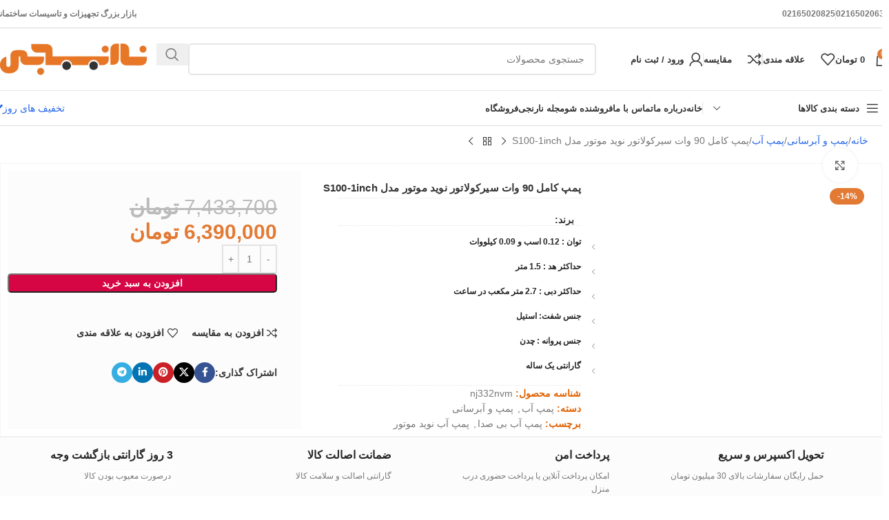

--- FILE ---
content_type: text/html; charset=UTF-8
request_url: https://nareenji.com/product/complete-90-watt-circulator-navid-motor-model-s100-1inch-pump/
body_size: 48770
content:
<!DOCTYPE html>
<html dir="rtl" lang="fa-IR">
<head><meta charset="UTF-8"><script>if(navigator.userAgent.match(/MSIE|Internet Explorer/i)||navigator.userAgent.match(/Trident\/7\..*?rv:11/i)){var href=document.location.href;if(!href.match(/[?&]nowprocket/)){if(href.indexOf("?")==-1){if(href.indexOf("#")==-1){document.location.href=href+"?nowprocket=1"}else{document.location.href=href.replace("#","?nowprocket=1#")}}else{if(href.indexOf("#")==-1){document.location.href=href+"&nowprocket=1"}else{document.location.href=href.replace("#","&nowprocket=1#")}}}}</script><script>(()=>{class RocketLazyLoadScripts{constructor(){this.v="2.0.4",this.userEvents=["keydown","keyup","mousedown","mouseup","mousemove","mouseover","mouseout","touchmove","touchstart","touchend","touchcancel","wheel","click","dblclick","input"],this.attributeEvents=["onblur","onclick","oncontextmenu","ondblclick","onfocus","onmousedown","onmouseenter","onmouseleave","onmousemove","onmouseout","onmouseover","onmouseup","onmousewheel","onscroll","onsubmit"]}async t(){this.i(),this.o(),/iP(ad|hone)/.test(navigator.userAgent)&&this.h(),this.u(),this.l(this),this.m(),this.k(this),this.p(this),this._(),await Promise.all([this.R(),this.L()]),this.lastBreath=Date.now(),this.S(this),this.P(),this.D(),this.O(),this.M(),await this.C(this.delayedScripts.normal),await this.C(this.delayedScripts.defer),await this.C(this.delayedScripts.async),await this.T(),await this.F(),await this.j(),await this.A(),window.dispatchEvent(new Event("rocket-allScriptsLoaded")),this.everythingLoaded=!0,this.lastTouchEnd&&await new Promise(t=>setTimeout(t,500-Date.now()+this.lastTouchEnd)),this.I(),this.H(),this.U(),this.W()}i(){this.CSPIssue=sessionStorage.getItem("rocketCSPIssue"),document.addEventListener("securitypolicyviolation",t=>{this.CSPIssue||"script-src-elem"!==t.violatedDirective||"data"!==t.blockedURI||(this.CSPIssue=!0,sessionStorage.setItem("rocketCSPIssue",!0))},{isRocket:!0})}o(){window.addEventListener("pageshow",t=>{this.persisted=t.persisted,this.realWindowLoadedFired=!0},{isRocket:!0}),window.addEventListener("pagehide",()=>{this.onFirstUserAction=null},{isRocket:!0})}h(){let t;function e(e){t=e}window.addEventListener("touchstart",e,{isRocket:!0}),window.addEventListener("touchend",function i(o){o.changedTouches[0]&&t.changedTouches[0]&&Math.abs(o.changedTouches[0].pageX-t.changedTouches[0].pageX)<10&&Math.abs(o.changedTouches[0].pageY-t.changedTouches[0].pageY)<10&&o.timeStamp-t.timeStamp<200&&(window.removeEventListener("touchstart",e,{isRocket:!0}),window.removeEventListener("touchend",i,{isRocket:!0}),"INPUT"===o.target.tagName&&"text"===o.target.type||(o.target.dispatchEvent(new TouchEvent("touchend",{target:o.target,bubbles:!0})),o.target.dispatchEvent(new MouseEvent("mouseover",{target:o.target,bubbles:!0})),o.target.dispatchEvent(new PointerEvent("click",{target:o.target,bubbles:!0,cancelable:!0,detail:1,clientX:o.changedTouches[0].clientX,clientY:o.changedTouches[0].clientY})),event.preventDefault()))},{isRocket:!0})}q(t){this.userActionTriggered||("mousemove"!==t.type||this.firstMousemoveIgnored?"keyup"===t.type||"mouseover"===t.type||"mouseout"===t.type||(this.userActionTriggered=!0,this.onFirstUserAction&&this.onFirstUserAction()):this.firstMousemoveIgnored=!0),"click"===t.type&&t.preventDefault(),t.stopPropagation(),t.stopImmediatePropagation(),"touchstart"===this.lastEvent&&"touchend"===t.type&&(this.lastTouchEnd=Date.now()),"click"===t.type&&(this.lastTouchEnd=0),this.lastEvent=t.type,t.composedPath&&t.composedPath()[0].getRootNode()instanceof ShadowRoot&&(t.rocketTarget=t.composedPath()[0]),this.savedUserEvents.push(t)}u(){this.savedUserEvents=[],this.userEventHandler=this.q.bind(this),this.userEvents.forEach(t=>window.addEventListener(t,this.userEventHandler,{passive:!1,isRocket:!0})),document.addEventListener("visibilitychange",this.userEventHandler,{isRocket:!0})}U(){this.userEvents.forEach(t=>window.removeEventListener(t,this.userEventHandler,{passive:!1,isRocket:!0})),document.removeEventListener("visibilitychange",this.userEventHandler,{isRocket:!0}),this.savedUserEvents.forEach(t=>{(t.rocketTarget||t.target).dispatchEvent(new window[t.constructor.name](t.type,t))})}m(){const t="return false",e=Array.from(this.attributeEvents,t=>"data-rocket-"+t),i="["+this.attributeEvents.join("],[")+"]",o="[data-rocket-"+this.attributeEvents.join("],[data-rocket-")+"]",s=(e,i,o)=>{o&&o!==t&&(e.setAttribute("data-rocket-"+i,o),e["rocket"+i]=new Function("event",o),e.setAttribute(i,t))};new MutationObserver(t=>{for(const n of t)"attributes"===n.type&&(n.attributeName.startsWith("data-rocket-")||this.everythingLoaded?n.attributeName.startsWith("data-rocket-")&&this.everythingLoaded&&this.N(n.target,n.attributeName.substring(12)):s(n.target,n.attributeName,n.target.getAttribute(n.attributeName))),"childList"===n.type&&n.addedNodes.forEach(t=>{if(t.nodeType===Node.ELEMENT_NODE)if(this.everythingLoaded)for(const i of[t,...t.querySelectorAll(o)])for(const t of i.getAttributeNames())e.includes(t)&&this.N(i,t.substring(12));else for(const e of[t,...t.querySelectorAll(i)])for(const t of e.getAttributeNames())this.attributeEvents.includes(t)&&s(e,t,e.getAttribute(t))})}).observe(document,{subtree:!0,childList:!0,attributeFilter:[...this.attributeEvents,...e]})}I(){this.attributeEvents.forEach(t=>{document.querySelectorAll("[data-rocket-"+t+"]").forEach(e=>{this.N(e,t)})})}N(t,e){const i=t.getAttribute("data-rocket-"+e);i&&(t.setAttribute(e,i),t.removeAttribute("data-rocket-"+e))}k(t){Object.defineProperty(HTMLElement.prototype,"onclick",{get(){return this.rocketonclick||null},set(e){this.rocketonclick=e,this.setAttribute(t.everythingLoaded?"onclick":"data-rocket-onclick","this.rocketonclick(event)")}})}S(t){function e(e,i){let o=e[i];e[i]=null,Object.defineProperty(e,i,{get:()=>o,set(s){t.everythingLoaded?o=s:e["rocket"+i]=o=s}})}e(document,"onreadystatechange"),e(window,"onload"),e(window,"onpageshow");try{Object.defineProperty(document,"readyState",{get:()=>t.rocketReadyState,set(e){t.rocketReadyState=e},configurable:!0}),document.readyState="loading"}catch(t){console.log("WPRocket DJE readyState conflict, bypassing")}}l(t){this.originalAddEventListener=EventTarget.prototype.addEventListener,this.originalRemoveEventListener=EventTarget.prototype.removeEventListener,this.savedEventListeners=[],EventTarget.prototype.addEventListener=function(e,i,o){o&&o.isRocket||!t.B(e,this)&&!t.userEvents.includes(e)||t.B(e,this)&&!t.userActionTriggered||e.startsWith("rocket-")||t.everythingLoaded?t.originalAddEventListener.call(this,e,i,o):(t.savedEventListeners.push({target:this,remove:!1,type:e,func:i,options:o}),"mouseenter"!==e&&"mouseleave"!==e||t.originalAddEventListener.call(this,e,t.savedUserEvents.push,o))},EventTarget.prototype.removeEventListener=function(e,i,o){o&&o.isRocket||!t.B(e,this)&&!t.userEvents.includes(e)||t.B(e,this)&&!t.userActionTriggered||e.startsWith("rocket-")||t.everythingLoaded?t.originalRemoveEventListener.call(this,e,i,o):t.savedEventListeners.push({target:this,remove:!0,type:e,func:i,options:o})}}J(t,e){this.savedEventListeners=this.savedEventListeners.filter(i=>{let o=i.type,s=i.target||window;return e!==o||t!==s||(this.B(o,s)&&(i.type="rocket-"+o),this.$(i),!1)})}H(){EventTarget.prototype.addEventListener=this.originalAddEventListener,EventTarget.prototype.removeEventListener=this.originalRemoveEventListener,this.savedEventListeners.forEach(t=>this.$(t))}$(t){t.remove?this.originalRemoveEventListener.call(t.target,t.type,t.func,t.options):this.originalAddEventListener.call(t.target,t.type,t.func,t.options)}p(t){let e;function i(e){return t.everythingLoaded?e:e.split(" ").map(t=>"load"===t||t.startsWith("load.")?"rocket-jquery-load":t).join(" ")}function o(o){function s(e){const s=o.fn[e];o.fn[e]=o.fn.init.prototype[e]=function(){return this[0]===window&&t.userActionTriggered&&("string"==typeof arguments[0]||arguments[0]instanceof String?arguments[0]=i(arguments[0]):"object"==typeof arguments[0]&&Object.keys(arguments[0]).forEach(t=>{const e=arguments[0][t];delete arguments[0][t],arguments[0][i(t)]=e})),s.apply(this,arguments),this}}if(o&&o.fn&&!t.allJQueries.includes(o)){const e={DOMContentLoaded:[],"rocket-DOMContentLoaded":[]};for(const t in e)document.addEventListener(t,()=>{e[t].forEach(t=>t())},{isRocket:!0});o.fn.ready=o.fn.init.prototype.ready=function(i){function s(){parseInt(o.fn.jquery)>2?setTimeout(()=>i.bind(document)(o)):i.bind(document)(o)}return"function"==typeof i&&(t.realDomReadyFired?!t.userActionTriggered||t.fauxDomReadyFired?s():e["rocket-DOMContentLoaded"].push(s):e.DOMContentLoaded.push(s)),o([])},s("on"),s("one"),s("off"),t.allJQueries.push(o)}e=o}t.allJQueries=[],o(window.jQuery),Object.defineProperty(window,"jQuery",{get:()=>e,set(t){o(t)}})}P(){const t=new Map;document.write=document.writeln=function(e){const i=document.currentScript,o=document.createRange(),s=i.parentElement;let n=t.get(i);void 0===n&&(n=i.nextSibling,t.set(i,n));const c=document.createDocumentFragment();o.setStart(c,0),c.appendChild(o.createContextualFragment(e)),s.insertBefore(c,n)}}async R(){return new Promise(t=>{this.userActionTriggered?t():this.onFirstUserAction=t})}async L(){return new Promise(t=>{document.addEventListener("DOMContentLoaded",()=>{this.realDomReadyFired=!0,t()},{isRocket:!0})})}async j(){return this.realWindowLoadedFired?Promise.resolve():new Promise(t=>{window.addEventListener("load",t,{isRocket:!0})})}M(){this.pendingScripts=[];this.scriptsMutationObserver=new MutationObserver(t=>{for(const e of t)e.addedNodes.forEach(t=>{"SCRIPT"!==t.tagName||t.noModule||t.isWPRocket||this.pendingScripts.push({script:t,promise:new Promise(e=>{const i=()=>{const i=this.pendingScripts.findIndex(e=>e.script===t);i>=0&&this.pendingScripts.splice(i,1),e()};t.addEventListener("load",i,{isRocket:!0}),t.addEventListener("error",i,{isRocket:!0}),setTimeout(i,1e3)})})})}),this.scriptsMutationObserver.observe(document,{childList:!0,subtree:!0})}async F(){await this.X(),this.pendingScripts.length?(await this.pendingScripts[0].promise,await this.F()):this.scriptsMutationObserver.disconnect()}D(){this.delayedScripts={normal:[],async:[],defer:[]},document.querySelectorAll("script[type$=rocketlazyloadscript]").forEach(t=>{t.hasAttribute("data-rocket-src")?t.hasAttribute("async")&&!1!==t.async?this.delayedScripts.async.push(t):t.hasAttribute("defer")&&!1!==t.defer||"module"===t.getAttribute("data-rocket-type")?this.delayedScripts.defer.push(t):this.delayedScripts.normal.push(t):this.delayedScripts.normal.push(t)})}async _(){await this.L();let t=[];document.querySelectorAll("script[type$=rocketlazyloadscript][data-rocket-src]").forEach(e=>{let i=e.getAttribute("data-rocket-src");if(i&&!i.startsWith("data:")){i.startsWith("//")&&(i=location.protocol+i);try{const o=new URL(i).origin;o!==location.origin&&t.push({src:o,crossOrigin:e.crossOrigin||"module"===e.getAttribute("data-rocket-type")})}catch(t){}}}),t=[...new Map(t.map(t=>[JSON.stringify(t),t])).values()],this.Y(t,"preconnect")}async G(t){if(await this.K(),!0!==t.noModule||!("noModule"in HTMLScriptElement.prototype))return new Promise(e=>{let i;function o(){(i||t).setAttribute("data-rocket-status","executed"),e()}try{if(navigator.userAgent.includes("Firefox/")||""===navigator.vendor||this.CSPIssue)i=document.createElement("script"),[...t.attributes].forEach(t=>{let e=t.nodeName;"type"!==e&&("data-rocket-type"===e&&(e="type"),"data-rocket-src"===e&&(e="src"),i.setAttribute(e,t.nodeValue))}),t.text&&(i.text=t.text),t.nonce&&(i.nonce=t.nonce),i.hasAttribute("src")?(i.addEventListener("load",o,{isRocket:!0}),i.addEventListener("error",()=>{i.setAttribute("data-rocket-status","failed-network"),e()},{isRocket:!0}),setTimeout(()=>{i.isConnected||e()},1)):(i.text=t.text,o()),i.isWPRocket=!0,t.parentNode.replaceChild(i,t);else{const i=t.getAttribute("data-rocket-type"),s=t.getAttribute("data-rocket-src");i?(t.type=i,t.removeAttribute("data-rocket-type")):t.removeAttribute("type"),t.addEventListener("load",o,{isRocket:!0}),t.addEventListener("error",i=>{this.CSPIssue&&i.target.src.startsWith("data:")?(console.log("WPRocket: CSP fallback activated"),t.removeAttribute("src"),this.G(t).then(e)):(t.setAttribute("data-rocket-status","failed-network"),e())},{isRocket:!0}),s?(t.fetchPriority="high",t.removeAttribute("data-rocket-src"),t.src=s):t.src="data:text/javascript;base64,"+window.btoa(unescape(encodeURIComponent(t.text)))}}catch(i){t.setAttribute("data-rocket-status","failed-transform"),e()}});t.setAttribute("data-rocket-status","skipped")}async C(t){const e=t.shift();return e?(e.isConnected&&await this.G(e),this.C(t)):Promise.resolve()}O(){this.Y([...this.delayedScripts.normal,...this.delayedScripts.defer,...this.delayedScripts.async],"preload")}Y(t,e){this.trash=this.trash||[];let i=!0;var o=document.createDocumentFragment();t.forEach(t=>{const s=t.getAttribute&&t.getAttribute("data-rocket-src")||t.src;if(s&&!s.startsWith("data:")){const n=document.createElement("link");n.href=s,n.rel=e,"preconnect"!==e&&(n.as="script",n.fetchPriority=i?"high":"low"),t.getAttribute&&"module"===t.getAttribute("data-rocket-type")&&(n.crossOrigin=!0),t.crossOrigin&&(n.crossOrigin=t.crossOrigin),t.integrity&&(n.integrity=t.integrity),t.nonce&&(n.nonce=t.nonce),o.appendChild(n),this.trash.push(n),i=!1}}),document.head.appendChild(o)}W(){this.trash.forEach(t=>t.remove())}async T(){try{document.readyState="interactive"}catch(t){}this.fauxDomReadyFired=!0;try{await this.K(),this.J(document,"readystatechange"),document.dispatchEvent(new Event("rocket-readystatechange")),await this.K(),document.rocketonreadystatechange&&document.rocketonreadystatechange(),await this.K(),this.J(document,"DOMContentLoaded"),document.dispatchEvent(new Event("rocket-DOMContentLoaded")),await this.K(),this.J(window,"DOMContentLoaded"),window.dispatchEvent(new Event("rocket-DOMContentLoaded"))}catch(t){console.error(t)}}async A(){try{document.readyState="complete"}catch(t){}try{await this.K(),this.J(document,"readystatechange"),document.dispatchEvent(new Event("rocket-readystatechange")),await this.K(),document.rocketonreadystatechange&&document.rocketonreadystatechange(),await this.K(),this.J(window,"load"),window.dispatchEvent(new Event("rocket-load")),await this.K(),window.rocketonload&&window.rocketonload(),await this.K(),this.allJQueries.forEach(t=>t(window).trigger("rocket-jquery-load")),await this.K(),this.J(window,"pageshow");const t=new Event("rocket-pageshow");t.persisted=this.persisted,window.dispatchEvent(t),await this.K(),window.rocketonpageshow&&window.rocketonpageshow({persisted:this.persisted})}catch(t){console.error(t)}}async K(){Date.now()-this.lastBreath>45&&(await this.X(),this.lastBreath=Date.now())}async X(){return document.hidden?new Promise(t=>setTimeout(t)):new Promise(t=>requestAnimationFrame(t))}B(t,e){return e===document&&"readystatechange"===t||(e===document&&"DOMContentLoaded"===t||(e===window&&"DOMContentLoaded"===t||(e===window&&"load"===t||e===window&&"pageshow"===t)))}static run(){(new RocketLazyLoadScripts).t()}}RocketLazyLoadScripts.run()})();</script>
	
	<link rel="profile" href="https://gmpg.org/xfn/11">
	<link rel="pingback" href="https://nareenji.com/xmlrpc.php">

	<meta name='robots' content='index, follow, max-image-preview:large, max-snippet:-1, max-video-preview:-1' />
	<style>img:is([sizes="auto" i], [sizes^="auto," i]) { contain-intrinsic-size: 3000px 1500px }</style>
	
	<!-- This site is optimized with the Yoast SEO Premium plugin v26.0 (Yoast SEO v26.3) - https://yoast.com/wordpress/plugins/seo/ -->
	<title>پمپ کامل 90 وات سیرکولاتور نوید موتور مدل S100-1inch | سایت نارنجی</title>
<link crossorigin data-rocket-preconnect href="https://www.goftino.com" rel="preconnect"><link rel="preload" data-rocket-preload as="image" href="https://nareenji.com/wp-content/uploads/2023/12/%D8%B3%DB%8C%D8%B1%DA%A9%D9%88%D9%84%D8%A7%D8%AA%D9%88%D8%B1-%D8%AE%D8%B7%DB%8C.jpg.webp" imagesrcset="https://nareenji.com/wp-content/uploads/2023/12/سیرکولاتور-خطی.jpg.webp 700w,https://nareenji.com/wp-content/uploads/2023/12/سیرکولاتور-خطی-400x400.jpg.webp 400w,https://nareenji.com/wp-content/uploads/2023/12/سیرکولاتور-خطی-150x150.jpg.webp 150w,https://nareenji.com/wp-content/uploads/2023/12/سیرکولاتور-خطی-300x300.jpg.webp 300w" imagesizes="(max-width: 700px) 100vw, 700px" fetchpriority="high">
	<meta name="description" content="پمپ آب مدل S100-1inch از انواع پمپ های سیرکولاتور تکفاز شرکت نوید موتور میباشد که الکتروپمپ های آن دارای محافظ حرارتی عرضه می شوند." />
	<link rel="canonical" href="https://nareenji.com/product/complete-90-watt-circulator-navid-motor-model-s100-1inch-pump/" />
	<meta property="og:locale" content="fa_IR" />
	<meta property="og:type" content="article" />
	<meta property="og:title" content="پمپ کامل 90 وات سیرکولاتور نوید موتور مدل S100-1inch" />
	<meta property="og:description" content="پمپ آب مدل S100-1inch از انواع پمپ های سیرکولاتور تکفاز شرکت نوید موتور میباشد که الکتروپمپ های آن دارای محافظ حرارتی عرضه می شوند." />
	<meta property="og:url" content="https://nareenji.com/product/complete-90-watt-circulator-navid-motor-model-s100-1inch-pump/" />
	<meta property="og:site_name" content="فروشگاه اینترنتی نارنجی" />
	<meta property="article:modified_time" content="2025-09-24T07:24:06+00:00" />
	<meta property="og:image" content="https://nareenji.com/wp-content/uploads/2023/12/سیرکولاتور-خطی.jpg" />
	<meta property="og:image:width" content="700" />
	<meta property="og:image:height" content="700" />
	<meta property="og:image:type" content="image/jpeg" />
	<meta name="twitter:card" content="summary_large_image" />
	<meta name="twitter:label1" content="زمان تخمینی مطالعه" />
	<meta name="twitter:data1" content="3 دقیقه" />
	<script type="application/ld+json" class="yoast-schema-graph">{"@context":"https://schema.org","@graph":[{"@type":"WebPage","@id":"https://nareenji.com/product/complete-90-watt-circulator-navid-motor-model-s100-1inch-pump/","url":"https://nareenji.com/product/complete-90-watt-circulator-navid-motor-model-s100-1inch-pump/","name":"پمپ کامل 90 وات سیرکولاتور نوید موتور مدل S100-1inch | سایت نارنجی","isPartOf":{"@id":"https://nareenji.com/#website"},"primaryImageOfPage":{"@id":"https://nareenji.com/product/complete-90-watt-circulator-navid-motor-model-s100-1inch-pump/#primaryimage"},"image":{"@id":"https://nareenji.com/product/complete-90-watt-circulator-navid-motor-model-s100-1inch-pump/#primaryimage"},"thumbnailUrl":"https://nareenji.com/wp-content/uploads/2023/12/سیرکولاتور-خطی.jpg","datePublished":"2023-12-11T18:32:18+00:00","dateModified":"2025-09-24T07:24:06+00:00","description":"پمپ آب مدل S100-1inch از انواع پمپ های سیرکولاتور تکفاز شرکت نوید موتور میباشد که الکتروپمپ های آن دارای محافظ حرارتی عرضه می شوند.","breadcrumb":{"@id":"https://nareenji.com/product/complete-90-watt-circulator-navid-motor-model-s100-1inch-pump/#breadcrumb"},"inLanguage":"fa-IR","potentialAction":[{"@type":"ReadAction","target":["https://nareenji.com/product/complete-90-watt-circulator-navid-motor-model-s100-1inch-pump/"]}]},{"@type":"ImageObject","inLanguage":"fa-IR","@id":"https://nareenji.com/product/complete-90-watt-circulator-navid-motor-model-s100-1inch-pump/#primaryimage","url":"https://nareenji.com/wp-content/uploads/2023/12/سیرکولاتور-خطی.jpg","contentUrl":"https://nareenji.com/wp-content/uploads/2023/12/سیرکولاتور-خطی.jpg","width":700,"height":700,"caption":"پمپ کامل 90 وات سیرکولاتور نوید موتور مدل S100-1inch"},{"@type":"BreadcrumbList","@id":"https://nareenji.com/product/complete-90-watt-circulator-navid-motor-model-s100-1inch-pump/#breadcrumb","itemListElement":[{"@type":"ListItem","position":1,"name":"Home","item":"https://nareenji.com/"},{"@type":"ListItem","position":2,"name":"فروشگاه","item":"https://nareenji.com/shop/"},{"@type":"ListItem","position":3,"name":"پمپ کامل 90 وات سیرکولاتور نوید موتور مدل S100-1inch"}]},{"@type":"WebSite","@id":"https://nareenji.com/#website","url":"https://nareenji.com/","name":"فروشگاه اینترنتی نارنجی","description":"بازار بزرگ تجهیزات و تاسیسات ساختمانی","publisher":{"@id":"https://nareenji.com/#organization"},"potentialAction":[{"@type":"SearchAction","target":{"@type":"EntryPoint","urlTemplate":"https://nareenji.com/?s={search_term_string}"},"query-input":{"@type":"PropertyValueSpecification","valueRequired":true,"valueName":"search_term_string"}}],"inLanguage":"fa-IR"},{"@type":"Organization","@id":"https://nareenji.com/#organization","name":"فروشگاه اینترنتی نارنجی","url":"https://nareenji.com/","logo":{"@type":"ImageObject","inLanguage":"fa-IR","@id":"https://nareenji.com/#/schema/logo/image/","url":"https://nareenji.com/wp-content/uploads/2023/01/NARENJI-LOGO-FOR-HEADER-WEB.png","contentUrl":"https://nareenji.com/wp-content/uploads/2023/01/NARENJI-LOGO-FOR-HEADER-WEB.png","width":320,"height":110,"caption":"فروشگاه اینترنتی نارنجی"},"image":{"@id":"https://nareenji.com/#/schema/logo/image/"}}]}</script>
	<!-- / Yoast SEO Premium plugin. -->


<link rel="alternate" type="application/rss+xml" title="فروشگاه اینترنتی نارنجی &raquo; خوراک" href="https://nareenji.com/feed/" />
<link rel="alternate" type="application/rss+xml" title="فروشگاه اینترنتی نارنجی &raquo; خوراک دیدگاه‌ها" href="https://nareenji.com/comments/feed/" />
<link rel="alternate" type="application/rss+xml" title="فروشگاه اینترنتی نارنجی &raquo; پمپ کامل 90 وات سیرکولاتور نوید موتور مدل S100-1inch خوراک دیدگاه‌ها" href="https://nareenji.com/product/complete-90-watt-circulator-navid-motor-model-s100-1inch-pump/feed/" />
<link rel='stylesheet' id='wp-block-library-rtl-css' href='https://nareenji.com/wp-includes/css/dist/block-library/style-rtl.min.css?ver=11c0c05048189255101b374556f71590' type='text/css' media='all' />
<style id='safe-svg-svg-icon-style-inline-css' type='text/css'>
.safe-svg-cover{text-align:center}.safe-svg-cover .safe-svg-inside{display:inline-block;max-width:100%}.safe-svg-cover svg{fill:currentColor;height:100%;max-height:100%;max-width:100%;width:100%}

</style>
<style id='global-styles-inline-css' type='text/css'>
:root{--wp--preset--aspect-ratio--square: 1;--wp--preset--aspect-ratio--4-3: 4/3;--wp--preset--aspect-ratio--3-4: 3/4;--wp--preset--aspect-ratio--3-2: 3/2;--wp--preset--aspect-ratio--2-3: 2/3;--wp--preset--aspect-ratio--16-9: 16/9;--wp--preset--aspect-ratio--9-16: 9/16;--wp--preset--color--black: #000000;--wp--preset--color--cyan-bluish-gray: #abb8c3;--wp--preset--color--white: #ffffff;--wp--preset--color--pale-pink: #f78da7;--wp--preset--color--vivid-red: #cf2e2e;--wp--preset--color--luminous-vivid-orange: #ff6900;--wp--preset--color--luminous-vivid-amber: #fcb900;--wp--preset--color--light-green-cyan: #7bdcb5;--wp--preset--color--vivid-green-cyan: #00d084;--wp--preset--color--pale-cyan-blue: #8ed1fc;--wp--preset--color--vivid-cyan-blue: #0693e3;--wp--preset--color--vivid-purple: #9b51e0;--wp--preset--gradient--vivid-cyan-blue-to-vivid-purple: linear-gradient(135deg,rgba(6,147,227,1) 0%,rgb(155,81,224) 100%);--wp--preset--gradient--light-green-cyan-to-vivid-green-cyan: linear-gradient(135deg,rgb(122,220,180) 0%,rgb(0,208,130) 100%);--wp--preset--gradient--luminous-vivid-amber-to-luminous-vivid-orange: linear-gradient(135deg,rgba(252,185,0,1) 0%,rgba(255,105,0,1) 100%);--wp--preset--gradient--luminous-vivid-orange-to-vivid-red: linear-gradient(135deg,rgba(255,105,0,1) 0%,rgb(207,46,46) 100%);--wp--preset--gradient--very-light-gray-to-cyan-bluish-gray: linear-gradient(135deg,rgb(238,238,238) 0%,rgb(169,184,195) 100%);--wp--preset--gradient--cool-to-warm-spectrum: linear-gradient(135deg,rgb(74,234,220) 0%,rgb(151,120,209) 20%,rgb(207,42,186) 40%,rgb(238,44,130) 60%,rgb(251,105,98) 80%,rgb(254,248,76) 100%);--wp--preset--gradient--blush-light-purple: linear-gradient(135deg,rgb(255,206,236) 0%,rgb(152,150,240) 100%);--wp--preset--gradient--blush-bordeaux: linear-gradient(135deg,rgb(254,205,165) 0%,rgb(254,45,45) 50%,rgb(107,0,62) 100%);--wp--preset--gradient--luminous-dusk: linear-gradient(135deg,rgb(255,203,112) 0%,rgb(199,81,192) 50%,rgb(65,88,208) 100%);--wp--preset--gradient--pale-ocean: linear-gradient(135deg,rgb(255,245,203) 0%,rgb(182,227,212) 50%,rgb(51,167,181) 100%);--wp--preset--gradient--electric-grass: linear-gradient(135deg,rgb(202,248,128) 0%,rgb(113,206,126) 100%);--wp--preset--gradient--midnight: linear-gradient(135deg,rgb(2,3,129) 0%,rgb(40,116,252) 100%);--wp--preset--font-size--small: 13px;--wp--preset--font-size--medium: 20px;--wp--preset--font-size--large: 36px;--wp--preset--font-size--x-large: 42px;--wp--preset--spacing--20: 0.44rem;--wp--preset--spacing--30: 0.67rem;--wp--preset--spacing--40: 1rem;--wp--preset--spacing--50: 1.5rem;--wp--preset--spacing--60: 2.25rem;--wp--preset--spacing--70: 3.38rem;--wp--preset--spacing--80: 5.06rem;--wp--preset--shadow--natural: 6px 6px 9px rgba(0, 0, 0, 0.2);--wp--preset--shadow--deep: 12px 12px 50px rgba(0, 0, 0, 0.4);--wp--preset--shadow--sharp: 6px 6px 0px rgba(0, 0, 0, 0.2);--wp--preset--shadow--outlined: 6px 6px 0px -3px rgba(255, 255, 255, 1), 6px 6px rgba(0, 0, 0, 1);--wp--preset--shadow--crisp: 6px 6px 0px rgba(0, 0, 0, 1);}:where(body) { margin: 0; }.wp-site-blocks > .alignleft { float: left; margin-right: 2em; }.wp-site-blocks > .alignright { float: right; margin-left: 2em; }.wp-site-blocks > .aligncenter { justify-content: center; margin-left: auto; margin-right: auto; }:where(.is-layout-flex){gap: 0.5em;}:where(.is-layout-grid){gap: 0.5em;}.is-layout-flow > .alignleft{float: left;margin-inline-start: 0;margin-inline-end: 2em;}.is-layout-flow > .alignright{float: right;margin-inline-start: 2em;margin-inline-end: 0;}.is-layout-flow > .aligncenter{margin-left: auto !important;margin-right: auto !important;}.is-layout-constrained > .alignleft{float: left;margin-inline-start: 0;margin-inline-end: 2em;}.is-layout-constrained > .alignright{float: right;margin-inline-start: 2em;margin-inline-end: 0;}.is-layout-constrained > .aligncenter{margin-left: auto !important;margin-right: auto !important;}.is-layout-constrained > :where(:not(.alignleft):not(.alignright):not(.alignfull)){margin-left: auto !important;margin-right: auto !important;}body .is-layout-flex{display: flex;}.is-layout-flex{flex-wrap: wrap;align-items: center;}.is-layout-flex > :is(*, div){margin: 0;}body .is-layout-grid{display: grid;}.is-layout-grid > :is(*, div){margin: 0;}body{padding-top: 0px;padding-right: 0px;padding-bottom: 0px;padding-left: 0px;}a:where(:not(.wp-element-button)){text-decoration: none;}:root :where(.wp-element-button, .wp-block-button__link){background-color: #32373c;border-width: 0;color: #fff;font-family: inherit;font-size: inherit;line-height: inherit;padding: calc(0.667em + 2px) calc(1.333em + 2px);text-decoration: none;}.has-black-color{color: var(--wp--preset--color--black) !important;}.has-cyan-bluish-gray-color{color: var(--wp--preset--color--cyan-bluish-gray) !important;}.has-white-color{color: var(--wp--preset--color--white) !important;}.has-pale-pink-color{color: var(--wp--preset--color--pale-pink) !important;}.has-vivid-red-color{color: var(--wp--preset--color--vivid-red) !important;}.has-luminous-vivid-orange-color{color: var(--wp--preset--color--luminous-vivid-orange) !important;}.has-luminous-vivid-amber-color{color: var(--wp--preset--color--luminous-vivid-amber) !important;}.has-light-green-cyan-color{color: var(--wp--preset--color--light-green-cyan) !important;}.has-vivid-green-cyan-color{color: var(--wp--preset--color--vivid-green-cyan) !important;}.has-pale-cyan-blue-color{color: var(--wp--preset--color--pale-cyan-blue) !important;}.has-vivid-cyan-blue-color{color: var(--wp--preset--color--vivid-cyan-blue) !important;}.has-vivid-purple-color{color: var(--wp--preset--color--vivid-purple) !important;}.has-black-background-color{background-color: var(--wp--preset--color--black) !important;}.has-cyan-bluish-gray-background-color{background-color: var(--wp--preset--color--cyan-bluish-gray) !important;}.has-white-background-color{background-color: var(--wp--preset--color--white) !important;}.has-pale-pink-background-color{background-color: var(--wp--preset--color--pale-pink) !important;}.has-vivid-red-background-color{background-color: var(--wp--preset--color--vivid-red) !important;}.has-luminous-vivid-orange-background-color{background-color: var(--wp--preset--color--luminous-vivid-orange) !important;}.has-luminous-vivid-amber-background-color{background-color: var(--wp--preset--color--luminous-vivid-amber) !important;}.has-light-green-cyan-background-color{background-color: var(--wp--preset--color--light-green-cyan) !important;}.has-vivid-green-cyan-background-color{background-color: var(--wp--preset--color--vivid-green-cyan) !important;}.has-pale-cyan-blue-background-color{background-color: var(--wp--preset--color--pale-cyan-blue) !important;}.has-vivid-cyan-blue-background-color{background-color: var(--wp--preset--color--vivid-cyan-blue) !important;}.has-vivid-purple-background-color{background-color: var(--wp--preset--color--vivid-purple) !important;}.has-black-border-color{border-color: var(--wp--preset--color--black) !important;}.has-cyan-bluish-gray-border-color{border-color: var(--wp--preset--color--cyan-bluish-gray) !important;}.has-white-border-color{border-color: var(--wp--preset--color--white) !important;}.has-pale-pink-border-color{border-color: var(--wp--preset--color--pale-pink) !important;}.has-vivid-red-border-color{border-color: var(--wp--preset--color--vivid-red) !important;}.has-luminous-vivid-orange-border-color{border-color: var(--wp--preset--color--luminous-vivid-orange) !important;}.has-luminous-vivid-amber-border-color{border-color: var(--wp--preset--color--luminous-vivid-amber) !important;}.has-light-green-cyan-border-color{border-color: var(--wp--preset--color--light-green-cyan) !important;}.has-vivid-green-cyan-border-color{border-color: var(--wp--preset--color--vivid-green-cyan) !important;}.has-pale-cyan-blue-border-color{border-color: var(--wp--preset--color--pale-cyan-blue) !important;}.has-vivid-cyan-blue-border-color{border-color: var(--wp--preset--color--vivid-cyan-blue) !important;}.has-vivid-purple-border-color{border-color: var(--wp--preset--color--vivid-purple) !important;}.has-vivid-cyan-blue-to-vivid-purple-gradient-background{background: var(--wp--preset--gradient--vivid-cyan-blue-to-vivid-purple) !important;}.has-light-green-cyan-to-vivid-green-cyan-gradient-background{background: var(--wp--preset--gradient--light-green-cyan-to-vivid-green-cyan) !important;}.has-luminous-vivid-amber-to-luminous-vivid-orange-gradient-background{background: var(--wp--preset--gradient--luminous-vivid-amber-to-luminous-vivid-orange) !important;}.has-luminous-vivid-orange-to-vivid-red-gradient-background{background: var(--wp--preset--gradient--luminous-vivid-orange-to-vivid-red) !important;}.has-very-light-gray-to-cyan-bluish-gray-gradient-background{background: var(--wp--preset--gradient--very-light-gray-to-cyan-bluish-gray) !important;}.has-cool-to-warm-spectrum-gradient-background{background: var(--wp--preset--gradient--cool-to-warm-spectrum) !important;}.has-blush-light-purple-gradient-background{background: var(--wp--preset--gradient--blush-light-purple) !important;}.has-blush-bordeaux-gradient-background{background: var(--wp--preset--gradient--blush-bordeaux) !important;}.has-luminous-dusk-gradient-background{background: var(--wp--preset--gradient--luminous-dusk) !important;}.has-pale-ocean-gradient-background{background: var(--wp--preset--gradient--pale-ocean) !important;}.has-electric-grass-gradient-background{background: var(--wp--preset--gradient--electric-grass) !important;}.has-midnight-gradient-background{background: var(--wp--preset--gradient--midnight) !important;}.has-small-font-size{font-size: var(--wp--preset--font-size--small) !important;}.has-medium-font-size{font-size: var(--wp--preset--font-size--medium) !important;}.has-large-font-size{font-size: var(--wp--preset--font-size--large) !important;}.has-x-large-font-size{font-size: var(--wp--preset--font-size--x-large) !important;}
:where(.wp-block-post-template.is-layout-flex){gap: 1.25em;}:where(.wp-block-post-template.is-layout-grid){gap: 1.25em;}
:where(.wp-block-columns.is-layout-flex){gap: 2em;}:where(.wp-block-columns.is-layout-grid){gap: 2em;}
:root :where(.wp-block-pullquote){font-size: 1.5em;line-height: 1.6;}
</style>
<link data-minify="1" rel='stylesheet' id='mwfcfonts-css' href='https://nareenji.com/wp-content/cache/min/1/wp-content/plugins/parsi-font/assets/css/fonts.css?ver=1762927795' type='text/css' media='' />
<link data-minify="1" rel='stylesheet' id='sadad_woo_user-css' href='https://nareenji.com/wp-content/cache/min/1/wp-content/plugins/saman-woocommerce2/assets/user_style.css?ver=1762927795' type='text/css' media='all' />
<style id='woocommerce-inline-inline-css' type='text/css'>
.woocommerce form .form-row .required { visibility: visible; }
</style>
<link data-minify="1" rel='stylesheet' id='mega-theme-icon-css' href='https://nareenji.com/wp-content/cache/min/1/wp-content/plugins/elementor-pro/megatheme/includes/icon/style.css?ver=1762927795' type='text/css' media='all' />
<link rel='stylesheet' id='pDate-style-css' href='https://nareenji.com/wp-content/plugins/elementor-pro/megatheme/includes/assets/css/persian-datepicker.min.css?ver=11c0c05048189255101b374556f71590' type='text/css' media='all' />
<link data-minify="1" rel='stylesheet' id='elementor-icons-css' href='https://nareenji.com/wp-content/cache/min/1/wp-content/plugins/elementor/assets/lib/eicons/css/elementor-icons.min.css?ver=1762927795' type='text/css' media='all' />
<link rel='stylesheet' id='elementor-frontend-css' href='https://nareenji.com/wp-content/plugins/elementor/assets/css/frontend-rtl.min.css?ver=3.32.5' type='text/css' media='all' />
<link data-minify="1" rel='stylesheet' id='elementor-post-269-css' href='https://nareenji.com/wp-content/cache/min/1/wp-content/uploads/elementor/css/post-269.css?ver=1762927795' type='text/css' media='all' />
<link data-minify="1" rel='stylesheet' id='megatheme-font-css' href='https://nareenji.com/wp-content/cache/min/1/wp-content/plugins/elementor-pro/megatheme/includes/fonts.css?ver=1762927795' type='text/css' media='all' />
<link data-minify="1" rel='stylesheet' id='custom-elementor-editor-font-css' href='https://nareenji.com/wp-content/cache/min/1/wp-content/plugins/elementor-pro/megatheme/includes/fonts/iranyekanx/fontface.css?ver=1762927795' type='text/css' media='all' />
<link rel='stylesheet' id='elementor-icons-shared-0-css' href='https://nareenji.com/wp-content/plugins/elementor/assets/lib/font-awesome/css/fontawesome.min.css?ver=5.15.3' type='text/css' media='all' />
<link data-minify="1" rel='stylesheet' id='elementor-icons-fa-solid-css' href='https://nareenji.com/wp-content/cache/min/1/wp-content/plugins/elementor/assets/lib/font-awesome/css/solid.min.css?ver=1762927795' type='text/css' media='all' />
<link data-minify="1" rel='stylesheet' id='elementor-icons-fa-brands-css' href='https://nareenji.com/wp-content/cache/min/1/wp-content/plugins/elementor/assets/lib/font-awesome/css/brands.min.css?ver=1762927795' type='text/css' media='all' />
<link data-minify="1" rel='stylesheet' id='elementor-icons-fa-regular-css' href='https://nareenji.com/wp-content/cache/min/1/wp-content/plugins/elementor/assets/lib/font-awesome/css/regular.min.css?ver=1762927795' type='text/css' media='all' />
<link rel='stylesheet' id='wd-style-base-css' href='https://nareenji.com/wp-content/cache/background-css/1/nareenji.com/wp-content/themes/woodmart/css/parts/base-rtl.min.css?ver=8.2.7.1&wpr_t=1763145149' type='text/css' media='all' />
<link rel='stylesheet' id='wd-helpers-wpb-elem-css' href='https://nareenji.com/wp-content/themes/woodmart/css/parts/helpers-wpb-elem.min.css?ver=8.2.7.1' type='text/css' media='all' />
<link rel='stylesheet' id='wd-lazy-loading-css' href='https://nareenji.com/wp-content/themes/woodmart/css/parts/opt-lazy-load.min.css?ver=8.2.7.1' type='text/css' media='all' />
<link rel='stylesheet' id='wd-elementor-base-css' href='https://nareenji.com/wp-content/themes/woodmart/css/parts/int-elem-base-rtl.min.css?ver=8.2.7.1' type='text/css' media='all' />
<link rel='stylesheet' id='wd-elementor-pro-base-css' href='https://nareenji.com/wp-content/themes/woodmart/css/parts/int-elementor-pro-rtl.min.css?ver=8.2.7.1' type='text/css' media='all' />
<link rel='stylesheet' id='wd-notices-fixed-css' href='https://nareenji.com/wp-content/themes/woodmart/css/parts/woo-opt-sticky-notices-old.min.css?ver=8.2.7.1' type='text/css' media='all' />
<link rel='stylesheet' id='wd-woocommerce-base-css' href='https://nareenji.com/wp-content/themes/woodmart/css/parts/woocommerce-base-rtl.min.css?ver=8.2.7.1' type='text/css' media='all' />
<link rel='stylesheet' id='wd-mod-star-rating-css' href='https://nareenji.com/wp-content/themes/woodmart/css/parts/mod-star-rating.min.css?ver=8.2.7.1' type='text/css' media='all' />
<link rel='stylesheet' id='wd-woocommerce-block-notices-css' href='https://nareenji.com/wp-content/themes/woodmart/css/parts/woo-mod-block-notices-rtl.min.css?ver=8.2.7.1' type='text/css' media='all' />
<link rel='stylesheet' id='wd-woo-mod-quantity-css' href='https://nareenji.com/wp-content/themes/woodmart/css/parts/woo-mod-quantity.min.css?ver=8.2.7.1' type='text/css' media='all' />
<link rel='stylesheet' id='wd-woo-single-prod-el-base-css' href='https://nareenji.com/wp-content/themes/woodmart/css/parts/woo-single-prod-el-base.min.css?ver=8.2.7.1' type='text/css' media='all' />
<link rel='stylesheet' id='wd-woo-mod-stock-status-css' href='https://nareenji.com/wp-content/themes/woodmart/css/parts/woo-mod-stock-status.min.css?ver=8.2.7.1' type='text/css' media='all' />
<link rel='stylesheet' id='wd-woo-mod-shop-attributes-css' href='https://nareenji.com/wp-content/themes/woodmart/css/parts/woo-mod-shop-attributes.min.css?ver=8.2.7.1' type='text/css' media='all' />
<link rel='stylesheet' id='wd-wp-blocks-css' href='https://nareenji.com/wp-content/themes/woodmart/css/parts/wp-blocks.min.css?ver=8.2.7.1' type='text/css' media='all' />
<link rel='stylesheet' id='wd-header-base-css' href='https://nareenji.com/wp-content/themes/woodmart/css/parts/header-base-rtl.min.css?ver=8.2.7.1' type='text/css' media='all' />
<link rel='stylesheet' id='wd-mod-tools-css' href='https://nareenji.com/wp-content/themes/woodmart/css/parts/mod-tools.min.css?ver=8.2.7.1' type='text/css' media='all' />
<link rel='stylesheet' id='wd-header-elements-base-css' href='https://nareenji.com/wp-content/themes/woodmart/css/parts/header-el-base-rtl.min.css?ver=8.2.7.1' type='text/css' media='all' />
<link rel='stylesheet' id='wd-header-cart-side-css' href='https://nareenji.com/wp-content/themes/woodmart/css/parts/header-el-cart-side.min.css?ver=8.2.7.1' type='text/css' media='all' />
<link rel='stylesheet' id='wd-header-cart-css' href='https://nareenji.com/wp-content/themes/woodmart/css/parts/header-el-cart-rtl.min.css?ver=8.2.7.1' type='text/css' media='all' />
<link rel='stylesheet' id='wd-widget-shopping-cart-css' href='https://nareenji.com/wp-content/themes/woodmart/css/parts/woo-widget-shopping-cart.min.css?ver=8.2.7.1' type='text/css' media='all' />
<link rel='stylesheet' id='wd-widget-product-list-css' href='https://nareenji.com/wp-content/themes/woodmart/css/parts/woo-widget-product-list.min.css?ver=8.2.7.1' type='text/css' media='all' />
<link rel='stylesheet' id='wd-woo-mod-login-form-css' href='https://nareenji.com/wp-content/themes/woodmart/css/parts/woo-mod-login-form.min.css?ver=8.2.7.1' type='text/css' media='all' />
<link rel='stylesheet' id='wd-header-my-account-css' href='https://nareenji.com/wp-content/themes/woodmart/css/parts/header-el-my-account-rtl.min.css?ver=8.2.7.1' type='text/css' media='all' />
<link rel='stylesheet' id='wd-header-search-css' href='https://nareenji.com/wp-content/themes/woodmart/css/parts/header-el-search-rtl.min.css?ver=8.2.7.1' type='text/css' media='all' />
<link rel='stylesheet' id='wd-header-search-form-css' href='https://nareenji.com/wp-content/themes/woodmart/css/parts/header-el-search-form-rtl.min.css?ver=8.2.7.1' type='text/css' media='all' />
<link rel='stylesheet' id='wd-wd-search-form-css' href='https://nareenji.com/wp-content/themes/woodmart/css/parts/wd-search-form.min.css?ver=8.2.7.1' type='text/css' media='all' />
<link rel='stylesheet' id='wd-wd-search-results-css' href='https://nareenji.com/wp-content/themes/woodmart/css/parts/wd-search-results.min.css?ver=8.2.7.1' type='text/css' media='all' />
<link rel='stylesheet' id='wd-wd-search-dropdown-css' href='https://nareenji.com/wp-content/themes/woodmart/css/parts/wd-search-dropdown-rtl.min.css?ver=8.2.7.1' type='text/css' media='all' />
<link rel='stylesheet' id='wd-header-mobile-nav-dropdown-css' href='https://nareenji.com/wp-content/themes/woodmart/css/parts/header-el-mobile-nav-dropdown.min.css?ver=8.2.7.1' type='text/css' media='all' />
<link rel='stylesheet' id='wd-header-el-category-more-btn-css' href='https://nareenji.com/wp-content/themes/woodmart/css/parts/header-el-category-more-btn.min.css?ver=8.2.7.1' type='text/css' media='all' />
<link rel='stylesheet' id='wd-header-categories-nav-css' href='https://nareenji.com/wp-content/themes/woodmart/css/parts/header-el-category-nav.min.css?ver=8.2.7.1' type='text/css' media='all' />
<link rel='stylesheet' id='wd-mod-nav-vertical-css' href='https://nareenji.com/wp-content/themes/woodmart/css/parts/mod-nav-vertical-rtl.min.css?ver=8.2.7.1' type='text/css' media='all' />
<link rel='stylesheet' id='wd-mod-nav-vertical-design-default-css' href='https://nareenji.com/wp-content/themes/woodmart/css/parts/mod-nav-vertical-design-default.min.css?ver=8.2.7.1' type='text/css' media='all' />
<link rel='stylesheet' id='wd-button-css' href='https://nareenji.com/wp-content/themes/woodmart/css/parts/el-button.min.css?ver=8.2.7.1' type='text/css' media='all' />
<link rel='stylesheet' id='wd-woo-single-prod-builder-css' href='https://nareenji.com/wp-content/themes/woodmart/css/parts/woo-single-prod-builder.min.css?ver=8.2.7.1' type='text/css' media='all' />
<link rel='stylesheet' id='wd-woo-single-prod-el-navigation-css' href='https://nareenji.com/wp-content/themes/woodmart/css/parts/woo-single-prod-el-navigation-rtl.min.css?ver=8.2.7.1' type='text/css' media='all' />
<link rel='stylesheet' id='wd-woo-single-prod-el-gallery-css' href='https://nareenji.com/wp-content/themes/woodmart/css/parts/woo-single-prod-el-gallery.min.css?ver=8.2.7.1' type='text/css' media='all' />
<link rel='stylesheet' id='wd-swiper-css' href='https://nareenji.com/wp-content/themes/woodmart/css/parts/lib-swiper-rtl.min.css?ver=8.2.7.1' type='text/css' media='all' />
<link rel='stylesheet' id='wd-woo-mod-product-labels-css' href='https://nareenji.com/wp-content/themes/woodmart/css/parts/woo-mod-product-labels.min.css?ver=8.2.7.1' type='text/css' media='all' />
<link rel='stylesheet' id='wd-woo-mod-product-labels-rect-css' href='https://nareenji.com/wp-content/themes/woodmart/css/parts/woo-mod-product-labels-rect.min.css?ver=8.2.7.1' type='text/css' media='all' />
<link rel='stylesheet' id='wd-swiper-arrows-css' href='https://nareenji.com/wp-content/themes/woodmart/css/parts/lib-swiper-arrows-rtl.min.css?ver=8.2.7.1' type='text/css' media='all' />
<link rel='stylesheet' id='wd-photoswipe-css' href='https://nareenji.com/wp-content/cache/background-css/1/nareenji.com/wp-content/themes/woodmart/css/parts/lib-photoswipe-rtl.min.css?ver=8.2.7.1&wpr_t=1763145149' type='text/css' media='all' />
<link rel='stylesheet' id='wd-social-icons-css' href='https://nareenji.com/wp-content/themes/woodmart/css/parts/el-social-icons.min.css?ver=8.2.7.1' type='text/css' media='all' />
<link rel='stylesheet' id='wd-social-icons-styles-css' href='https://nareenji.com/wp-content/themes/woodmart/css/parts/el-social-styles.min.css?ver=8.2.7.1' type='text/css' media='all' />
<link rel='stylesheet' id='wd-info-box-css' href='https://nareenji.com/wp-content/themes/woodmart/css/parts/el-info-box-rtl.min.css?ver=8.2.7.1' type='text/css' media='all' />
<link rel='stylesheet' id='wd-post-types-mod-comments-css' href='https://nareenji.com/wp-content/themes/woodmart/css/parts/post-types-mod-comments.min.css?ver=8.2.7.1' type='text/css' media='all' />
<link rel='stylesheet' id='wd-woo-single-prod-el-reviews-css' href='https://nareenji.com/wp-content/themes/woodmart/css/parts/woo-single-prod-el-reviews.min.css?ver=8.2.7.1' type='text/css' media='all' />
<link rel='stylesheet' id='wd-woo-single-prod-el-reviews-style-1-css' href='https://nareenji.com/wp-content/themes/woodmart/css/parts/woo-single-prod-el-reviews-style-1.min.css?ver=8.2.7.1' type='text/css' media='all' />
<link rel='stylesheet' id='wd-tabs-css' href='https://nareenji.com/wp-content/themes/woodmart/css/parts/el-tabs-rtl.min.css?ver=8.2.7.1' type='text/css' media='all' />
<link rel='stylesheet' id='wd-woo-single-prod-el-tabs-opt-layout-tabs-css' href='https://nareenji.com/wp-content/themes/woodmart/css/parts/woo-single-prod-el-tabs-opt-layout-tabs.min.css?ver=8.2.7.1' type='text/css' media='all' />
<link rel='stylesheet' id='wd-section-title-css' href='https://nareenji.com/wp-content/themes/woodmart/css/parts/el-section-title-rtl.min.css?ver=8.2.7.1' type='text/css' media='all' />
<link rel='stylesheet' id='wd-section-title-style-under-and-over-css' href='https://nareenji.com/wp-content/themes/woodmart/css/parts/el-section-title-style-under-and-over.min.css?ver=8.2.7.1' type='text/css' media='all' />
<link rel='stylesheet' id='wd-product-loop-css' href='https://nareenji.com/wp-content/themes/woodmart/css/parts/woo-product-loop-rtl.min.css?ver=8.2.7.1' type='text/css' media='all' />
<link rel='stylesheet' id='wd-product-loop-tiled-css' href='https://nareenji.com/wp-content/themes/woodmart/css/parts/woo-product-loop-tiled.min.css?ver=8.2.7.1' type='text/css' media='all' />
<link rel='stylesheet' id='wd-woo-mod-quantity-overlap-css' href='https://nareenji.com/wp-content/themes/woodmart/css/parts/woo-mod-quantity-overlap.min.css?ver=8.2.7.1' type='text/css' media='all' />
<link rel='stylesheet' id='wd-woo-opt-title-limit-css' href='https://nareenji.com/wp-content/themes/woodmart/css/parts/woo-opt-title-limit.min.css?ver=8.2.7.1' type='text/css' media='all' />
<link rel='stylesheet' id='wd-mfp-popup-css' href='https://nareenji.com/wp-content/themes/woodmart/css/parts/lib-magnific-popup-rtl.min.css?ver=8.2.7.1' type='text/css' media='all' />
<link rel='stylesheet' id='wd-swiper-pagin-css' href='https://nareenji.com/wp-content/themes/woodmart/css/parts/lib-swiper-pagin.min.css?ver=8.2.7.1' type='text/css' media='all' />
<link rel='stylesheet' id='wd-footer-base-css' href='https://nareenji.com/wp-content/themes/woodmart/css/parts/footer-base.min.css?ver=8.2.7.1' type='text/css' media='all' />
<link rel='stylesheet' id='wd-text-block-css' href='https://nareenji.com/wp-content/themes/woodmart/css/parts/el-text-block.min.css?ver=8.2.7.1' type='text/css' media='all' />
<link rel='stylesheet' id='wd-list-css' href='https://nareenji.com/wp-content/themes/woodmart/css/parts/el-list-rtl.min.css?ver=8.2.7.1' type='text/css' media='all' />
<link rel='stylesheet' id='wd-el-list-css' href='https://nareenji.com/wp-content/themes/woodmart/css/parts/el-list-wpb-elem.min.css?ver=8.2.7.1' type='text/css' media='all' />
<link rel='stylesheet' id='wd-scroll-top-css' href='https://nareenji.com/wp-content/themes/woodmart/css/parts/opt-scrolltotop-rtl.min.css?ver=8.2.7.1' type='text/css' media='all' />
<link rel='stylesheet' id='wd-header-my-account-sidebar-css' href='https://nareenji.com/wp-content/themes/woodmart/css/parts/header-el-my-account-sidebar.min.css?ver=8.2.7.1' type='text/css' media='all' />
<link rel='stylesheet' id='wd-bottom-toolbar-css' href='https://nareenji.com/wp-content/themes/woodmart/css/parts/opt-bottom-toolbar-rtl.min.css?ver=8.2.7.1' type='text/css' media='all' />
<link data-minify="1" rel='stylesheet' id='xts-style-theme_settings_default-css' href='https://nareenji.com/wp-content/cache/min/1/wp-content/uploads/2025/11/xts-theme_settings_default-1762322029.css?ver=1762927795' type='text/css' media='all' />
<link data-minify="1" rel='stylesheet' id='elementor-gf-local-roboto-css' href='https://nareenji.com/wp-content/cache/min/1/wp-content/uploads/elementor/google-fonts/css/roboto.css?ver=1762927795' type='text/css' media='all' />
<link data-minify="1" rel='stylesheet' id='elementor-gf-local-robotoslab-css' href='https://nareenji.com/wp-content/cache/min/1/wp-content/uploads/elementor/google-fonts/css/robotoslab.css?ver=1762927795' type='text/css' media='all' />
<script type="text/javascript" src="https://nareenji.com/wp-includes/js/jquery/jquery.min.js?ver=3.7.1" id="jquery-core-js"></script>
<script type="rocketlazyloadscript" data-rocket-type="text/javascript" data-rocket-src="https://nareenji.com/wp-includes/js/jquery/jquery-migrate.min.js?ver=3.4.1" id="jquery-migrate-js"></script>
<script type="rocketlazyloadscript" data-rocket-type="text/javascript" data-rocket-src="https://nareenji.com/wp-content/plugins/woocommerce/assets/js/jquery-blockui/jquery.blockUI.min.js?ver=2.7.0-wc.10.3.4" id="wc-jquery-blockui-js" defer="defer" data-wp-strategy="defer"></script>
<script type="text/javascript" id="wc-add-to-cart-js-extra">
/* <![CDATA[ */
var wc_add_to_cart_params = {"ajax_url":"\/wp-admin\/admin-ajax.php","wc_ajax_url":"\/?wc-ajax=%%endpoint%%","i18n_view_cart":"\u0645\u0634\u0627\u0647\u062f\u0647 \u0633\u0628\u062f \u062e\u0631\u06cc\u062f","cart_url":"https:\/\/nareenji.com\/cart\/","is_cart":"","cart_redirect_after_add":"yes"};
/* ]]> */
</script>
<script type="rocketlazyloadscript" data-rocket-type="text/javascript" data-rocket-src="https://nareenji.com/wp-content/plugins/woocommerce/assets/js/frontend/add-to-cart.min.js?ver=10.3.4" id="wc-add-to-cart-js" defer="defer" data-wp-strategy="defer"></script>
<script type="text/javascript" src="https://nareenji.com/wp-content/plugins/woocommerce/assets/js/zoom/jquery.zoom.min.js?ver=1.7.21-wc.10.3.4" id="wc-zoom-js" defer="defer" data-wp-strategy="defer"></script>
<script type="text/javascript" id="wc-single-product-js-extra">
/* <![CDATA[ */
var wc_single_product_params = {"i18n_required_rating_text":"\u062e\u0648\u0627\u0647\u0634\u0645\u0646\u062f\u06cc\u0645 \u06cc\u06a9 \u0631\u062a\u0628\u0647 \u0631\u0627 \u0627\u0646\u062a\u062e\u0627\u0628 \u06a9\u0646\u06cc\u062f","i18n_rating_options":["1 of 5 stars","2 of 5 stars","3 of 5 stars","4 of 5 stars","5 of 5 stars"],"i18n_product_gallery_trigger_text":"\u0645\u0634\u0627\u0647\u062f\u0647 \u06af\u0627\u0644\u0631\u06cc \u062a\u0635\u0627\u0648\u06cc\u0631 \u062f\u0631 \u062d\u0627\u0644\u062a \u062a\u0645\u0627\u0645 \u0635\u0641\u062d\u0647","review_rating_required":"yes","flexslider":{"rtl":true,"animation":"slide","smoothHeight":true,"directionNav":false,"controlNav":"thumbnails","slideshow":false,"animationSpeed":500,"animationLoop":false,"allowOneSlide":false},"zoom_enabled":"","zoom_options":[],"photoswipe_enabled":"","photoswipe_options":{"shareEl":false,"closeOnScroll":false,"history":false,"hideAnimationDuration":0,"showAnimationDuration":0},"flexslider_enabled":""};
/* ]]> */
</script>
<script type="text/javascript" src="https://nareenji.com/wp-content/plugins/woocommerce/assets/js/frontend/single-product.min.js?ver=10.3.4" id="wc-single-product-js" defer="defer" data-wp-strategy="defer"></script>
<script type="rocketlazyloadscript" data-rocket-type="text/javascript" data-rocket-src="https://nareenji.com/wp-content/plugins/woocommerce/assets/js/js-cookie/js.cookie.min.js?ver=2.1.4-wc.10.3.4" id="wc-js-cookie-js" defer="defer" data-wp-strategy="defer"></script>
<script type="text/javascript" id="woocommerce-js-extra">
/* <![CDATA[ */
var woocommerce_params = {"ajax_url":"\/wp-admin\/admin-ajax.php","wc_ajax_url":"\/?wc-ajax=%%endpoint%%","i18n_password_show":"\u0646\u0645\u0627\u06cc\u0634 \u0631\u0645\u0632\u0639\u0628\u0648\u0631","i18n_password_hide":"Hide password"};
/* ]]> */
</script>
<script type="rocketlazyloadscript" data-rocket-type="text/javascript" data-rocket-src="https://nareenji.com/wp-content/plugins/woocommerce/assets/js/frontend/woocommerce.min.js?ver=10.3.4" id="woocommerce-js" defer="defer" data-wp-strategy="defer"></script>
<script type="rocketlazyloadscript" data-rocket-type="text/javascript" data-rocket-src="https://nareenji.com/wp-content/themes/woodmart/js/libs/device.min.js?ver=8.2.7.1" id="wd-device-library-js"></script>
<script type="rocketlazyloadscript" data-rocket-type="text/javascript" data-rocket-src="https://nareenji.com/wp-content/themes/woodmart/js/scripts/global/scrollBar.min.js?ver=8.2.7.1" id="wd-scrollbar-js"></script>
<link rel="https://api.w.org/" href="https://nareenji.com/wp-json/" /><link rel="alternate" title="JSON" type="application/json" href="https://nareenji.com/wp-json/wp/v2/product/27234" /><link rel="EditURI" type="application/rsd+xml" title="RSD" href="https://nareenji.com/xmlrpc.php?rsd" />
<link data-minify="1" rel="stylesheet" href="https://nareenji.com/wp-content/cache/min/1/wp-content/themes/woodmart/rtl.css?ver=1762927795" type="text/css" media="screen" /><link rel="alternate" title="oEmbed (JSON)" type="application/json+oembed" href="https://nareenji.com/wp-json/oembed/1.0/embed?url=https%3A%2F%2Fnareenji.com%2Fproduct%2Fcomplete-90-watt-circulator-navid-motor-model-s100-1inch-pump%2F" />
<link rel="alternate" title="oEmbed (XML)" type="text/xml+oembed" href="https://nareenji.com/wp-json/oembed/1.0/embed?url=https%3A%2F%2Fnareenji.com%2Fproduct%2Fcomplete-90-watt-circulator-navid-motor-model-s100-1inch-pump%2F&#038;format=xml" />
    <style type="text/css">
         {
            font-family: B Nazanin !important;
            font-size: px !important;
        }

         {
            font-family: B Nazanin !important;
            font-size: px !important;
        }

         {
            font-family: B Nazanin !important;
            font-size: px !important;
        }

        h1,
        h2,
        h3,
        h4,
        h5,
        h6 {
            font-family:  !important;
        }

        body {
            font-family:  !important;
        }

        .rtl #wpadminbar *,
        #wpadminbar * {
            font: 400 13px/32px B Nazanin;
        }
		
		pre, code {
			font-family: VRCD, monospaced;
		}
    </style>
    					<meta name="viewport" content="width=device-width, initial-scale=1.0, maximum-scale=1.0, user-scalable=no">
										<noscript><style>.woocommerce-product-gallery{ opacity: 1 !important; }</style></noscript>
	<meta name="generator" content="Elementor 3.32.5; features: additional_custom_breakpoints; settings: css_print_method-external, google_font-enabled, font_display-auto">
			<style>
				.e-con.e-parent:nth-of-type(n+4):not(.e-lazyloaded):not(.e-no-lazyload),
				.e-con.e-parent:nth-of-type(n+4):not(.e-lazyloaded):not(.e-no-lazyload) * {
					background-image: none !important;
				}
				@media screen and (max-height: 1024px) {
					.e-con.e-parent:nth-of-type(n+3):not(.e-lazyloaded):not(.e-no-lazyload),
					.e-con.e-parent:nth-of-type(n+3):not(.e-lazyloaded):not(.e-no-lazyload) * {
						background-image: none !important;
					}
				}
				@media screen and (max-height: 640px) {
					.e-con.e-parent:nth-of-type(n+2):not(.e-lazyloaded):not(.e-no-lazyload),
					.e-con.e-parent:nth-of-type(n+2):not(.e-lazyloaded):not(.e-no-lazyload) * {
						background-image: none !important;
					}
				}
			</style>
			<link rel="icon" href="https://nareenji.com/wp-content/uploads/2023/01/Untitled.png" sizes="32x32" />
<link rel="icon" href="https://nareenji.com/wp-content/uploads/2023/01/Untitled.png" sizes="192x192" />
<link rel="apple-touch-icon" href="https://nareenji.com/wp-content/uploads/2023/01/Untitled.png" />
<meta name="msapplication-TileImage" content="https://nareenji.com/wp-content/uploads/2023/01/Untitled.png" />
		<style type="text/css" id="wp-custom-css">
			body {
	-moz-font-feature-settings: "ss02";
    -webkit-font-feature-settings: "ss02";
    font-feature-settings: "ss02";
}
.product_title {
    font-weight: 800;
}

.title-line-two .product-grid-item .wd-entities-title {
    max-height: 39px;
    min-height: 39px;
    font-weight: 800;
    font-size: 14px;
    line-height: 20px;
}

.woocommerce-Price-currencySymbol {
	font-weight: 800;
}		</style>
		<style>
		
		</style>			<style id="wd-style-header_246188-css" data-type="wd-style-header_246188">
				:root{
	--wd-top-bar-h: 40px;
	--wd-top-bar-sm-h: .00001px;
	--wd-top-bar-sticky-h: .00001px;
	--wd-top-bar-brd-w: 1px;

	--wd-header-general-h: 90px;
	--wd-header-general-sm-h: 60px;
	--wd-header-general-sticky-h: 55px;
	--wd-header-general-brd-w: 1px;

	--wd-header-bottom-h: 50px;
	--wd-header-bottom-sm-h: .00001px;
	--wd-header-bottom-sticky-h: 50px;
	--wd-header-bottom-brd-w: 1px;

	--wd-header-clone-h: .00001px;

	--wd-header-brd-w: calc(var(--wd-top-bar-brd-w) + var(--wd-header-general-brd-w) + var(--wd-header-bottom-brd-w));
	--wd-header-h: calc(var(--wd-top-bar-h) + var(--wd-header-general-h) + var(--wd-header-bottom-h) + var(--wd-header-brd-w));
	--wd-header-sticky-h: calc(var(--wd-top-bar-sticky-h) + var(--wd-header-general-sticky-h) + var(--wd-header-bottom-sticky-h) + var(--wd-header-clone-h) + var(--wd-header-brd-w));
	--wd-header-sm-h: calc(var(--wd-top-bar-sm-h) + var(--wd-header-general-sm-h) + var(--wd-header-bottom-sm-h) + var(--wd-header-brd-w));
}

.whb-top-bar .wd-dropdown {
	margin-top: 0px;
}

.whb-top-bar .wd-dropdown:after {
	height: 10px;
}


.whb-sticked .whb-general-header .wd-dropdown:not(.sub-sub-menu) {
	margin-top: 7.5px;
}

.whb-sticked .whb-general-header .wd-dropdown:not(.sub-sub-menu):after {
	height: 17.5px;
}

:root:has(.whb-top-bar.whb-border-boxed) {
	--wd-top-bar-brd-w: .00001px;
}

@media (max-width: 1024px) {
:root:has(.whb-top-bar.whb-hidden-mobile) {
	--wd-top-bar-brd-w: .00001px;
}
}

:root:has(.whb-general-header.whb-border-boxed) {
	--wd-header-general-brd-w: .00001px;
}

@media (max-width: 1024px) {
:root:has(.whb-general-header.whb-hidden-mobile) {
	--wd-header-general-brd-w: .00001px;
}
}

:root:has(.whb-header-bottom.whb-border-boxed) {
	--wd-header-bottom-brd-w: .00001px;
}

@media (max-width: 1024px) {
:root:has(.whb-header-bottom.whb-hidden-mobile) {
	--wd-header-bottom-brd-w: .00001px;
}
}

.whb-header-bottom .wd-dropdown {
	margin-top: 5px;
}

.whb-header-bottom .wd-dropdown:after {
	height: 15px;
}

.whb-sticked .whb-header-bottom .wd-dropdown:not(.sub-sub-menu) {
	margin-top: 5px;
}

.whb-sticked .whb-header-bottom .wd-dropdown:not(.sub-sub-menu):after {
	height: 15px;
}


		
.whb-top-bar {
	background-color: rgba(255, 255, 255, 1);border-color: rgba(217, 217, 217, 1);border-bottom-width: 1px;border-bottom-style: solid;
}

.whb-duljtjrl87kj7pmuut6b form.searchform {
	--wd-form-height: 46px;
}
.whb-general-header {
	border-color: rgba(129, 129, 129, 0.2);border-bottom-width: 1px;border-bottom-style: solid;
}
.whb-n75lp1zoots235dih121 .menu-opener { background-color: rgba(255, 255, 255, 1); }.whb-n75lp1zoots235dih121.wd-more-cat:not(.wd-show-cat) .item-level-0:nth-child(n+7):not(:last-child) {
				    display: none;
				}.
				wd-more-cat .item-level-0:nth-child(n+7) {
				    animation: wd-fadeIn .3s ease both;
				}
.whb-x8vdfqly4j60o5jkmb5e a:is(.btn-style-default, .btn-style-3d) {
	background-color: rgba(233, 119, 37, 1);
}
.whb-x8vdfqly4j60o5jkmb5e a:is(.btn-style-bordered, .btn-style-link) {
	border-color: rgba(233, 119, 37, 1);
}
.whb-header-bottom {
	border-color: rgba(222, 222, 222, 1);border-bottom-width: 1px;border-bottom-style: solid;
}
			</style>
			<noscript><style id="rocket-lazyload-nojs-css">.rll-youtube-player, [data-lazy-src]{display:none !important;}</style></noscript><style id="rocket-lazyrender-inline-css">[data-wpr-lazyrender] {content-visibility: auto;}</style><style id="wpr-lazyload-bg-container"></style><style id="wpr-lazyload-bg-exclusion"></style>
<noscript>
<style id="wpr-lazyload-bg-nostyle">input[type="date"]{--wpr-bg-f36c644e-54c8-4f7a-ad3c-aa300cadc9b5: url('https://nareenji.com/wp-content/themes/woodmart/inc/admin/assets/images/calend-d.svg');}[class*="color-scheme-light"] input[type='date']{--wpr-bg-b52d5e40-52c9-41f4-8de3-d18394d152f6: url('https://nareenji.com/wp-content/themes/woodmart/inc/admin/assets/images/calend-l.svg');}.pswp__button,[class*="pswp__button--arrow--"]:before{--wpr-bg-dcddd4a4-265b-44ad-8a19-45423f4eaa35: url('https://nareenji.com/wp-content/themes/woodmart/images/default-skin.png');}.pswp--svg .pswp__button,.pswp--svg [class*="pswp__button--arrow--"]:before{--wpr-bg-81ae45d4-7bc9-4f74-9a08-8a8ca8902452: url('https://nareenji.com/wp-content/themes/woodmart/images/default-skin.svg');}</style>
</noscript>
<script type="application/javascript">const rocket_pairs = [{"selector":"input[type=\"date\"]","style":"input[type=\"date\"]{--wpr-bg-f36c644e-54c8-4f7a-ad3c-aa300cadc9b5: url('https:\/\/nareenji.com\/wp-content\/themes\/woodmart\/inc\/admin\/assets\/images\/calend-d.svg');}","hash":"f36c644e-54c8-4f7a-ad3c-aa300cadc9b5","url":"https:\/\/nareenji.com\/wp-content\/themes\/woodmart\/inc\/admin\/assets\/images\/calend-d.svg"},{"selector":"[class*=\"color-scheme-light\"] input[type='date']","style":"[class*=\"color-scheme-light\"] input[type='date']{--wpr-bg-b52d5e40-52c9-41f4-8de3-d18394d152f6: url('https:\/\/nareenji.com\/wp-content\/themes\/woodmart\/inc\/admin\/assets\/images\/calend-l.svg');}","hash":"b52d5e40-52c9-41f4-8de3-d18394d152f6","url":"https:\/\/nareenji.com\/wp-content\/themes\/woodmart\/inc\/admin\/assets\/images\/calend-l.svg"},{"selector":".pswp__button,[class*=\"pswp__button--arrow--\"]","style":".pswp__button,[class*=\"pswp__button--arrow--\"]:before{--wpr-bg-dcddd4a4-265b-44ad-8a19-45423f4eaa35: url('https:\/\/nareenji.com\/wp-content\/themes\/woodmart\/images\/default-skin.png');}","hash":"dcddd4a4-265b-44ad-8a19-45423f4eaa35","url":"https:\/\/nareenji.com\/wp-content\/themes\/woodmart\/images\/default-skin.png"},{"selector":".pswp--svg .pswp__button,.pswp--svg [class*=\"pswp__button--arrow--\"]","style":".pswp--svg .pswp__button,.pswp--svg [class*=\"pswp__button--arrow--\"]:before{--wpr-bg-81ae45d4-7bc9-4f74-9a08-8a8ca8902452: url('https:\/\/nareenji.com\/wp-content\/themes\/woodmart\/images\/default-skin.svg');}","hash":"81ae45d4-7bc9-4f74-9a08-8a8ca8902452","url":"https:\/\/nareenji.com\/wp-content\/themes\/woodmart\/images\/default-skin.svg"}]; const rocket_excluded_pairs = [];</script><meta name="generator" content="WP Rocket 3.19.4" data-wpr-features="wpr_lazyload_css_bg_img wpr_delay_js wpr_minify_js wpr_lazyload_images wpr_preconnect_external_domains wpr_automatic_lazy_rendering wpr_oci wpr_image_dimensions wpr_cache_webp wpr_minify_css wpr_preload_links wpr_desktop" /></head>

<body data-rsssl=1 class="rtl wp-singular product-template-default single single-product postid-27234 wp-custom-logo wp-theme-woodmart theme-woodmart woocommerce woocommerce-page woocommerce-no-js wrapper-wide  categories-accordion-on woodmart-ajax-shop-on notifications-sticky sticky-toolbar-on elementor-default elementor-kit-269">
			<script type="rocketlazyloadscript" data-rocket-type="text/javascript" id="wd-flicker-fix">// Flicker fix.</script>	
	
	<div  class="wd-page-wrapper website-wrapper">
									<header  class="whb-header whb-header_246188 whb-sticky-shadow whb-scroll-slide whb-sticky-real whb-hide-on-scroll">
					<div  class="whb-main-header">
	
<div class="whb-row whb-top-bar whb-not-sticky-row whb-with-bg whb-border-fullwidth whb-color-dark whb-hidden-mobile whb-with-shadow whb-flex-flex-middle">
	<div class="container">
		<div class="whb-flex-row whb-top-bar-inner">
			<div class="whb-column whb-col-left whb-column5 whb-visible-lg">
	
<div class="wd-header-text reset-last-child whb-srew1mgxysfb81lr5amz"><strong>02165020635</strong></div>
<div class="wd-header-divider whb-divider-default whb-dlxezqgaz9a0do1d9565"></div>

<div class="wd-header-text reset-last-child whb-vl00et212h0y934smfv3"><strong>02165020825</strong></div>
</div>
<div class="whb-column whb-col-center whb-column6 whb-visible-lg whb-empty-column">
	</div>
<div class="whb-column whb-col-right whb-column7 whb-visible-lg">
	
<div class="wd-header-text reset-last-child whb-5g0aut7mo902nh5levlf"><p style="text-align: center;"><strong>بازار بزرگ تجهیزات و تاسیسات ساختمانی</strong></p></div>
</div>
<div class="whb-column whb-col-mobile whb-column_mobile1 whb-hidden-lg">
	
<div class="wd-header-text reset-last-child whb-xc6vo18ufrz0lonc32ld"><strong>02165020825</strong></div>
</div>
		</div>
	</div>
</div>

<div class="whb-row whb-general-header whb-sticky-row whb-without-bg whb-border-fullwidth whb-color-dark whb-flex-flex-middle">
	<div class="container">
		<div class="whb-flex-row whb-general-header-inner">
			<div class="whb-column whb-col-left whb-column8 whb-visible-lg">
	
<div class="wd-header-cart wd-tools-element wd-design-2 cart-widget-opener whb-5u866sftq6yga790jxf3">
	<a href="https://nareenji.com/cart/" title="سبد خرید">
		
			<span class="wd-tools-icon wd-icon-alt">
															<span class="wd-cart-number wd-tools-count">0 <span>محصول</span></span>
									</span>
			<span class="wd-tools-text">
				
										<span class="wd-cart-subtotal"><span class="woocommerce-Price-amount amount"><bdi>0&nbsp;<span class="woocommerce-Price-currencySymbol">تومان</span></bdi></span></span>
					</span>

			</a>
	</div>
<div class="wd-header-divider whb-divider-default whb-aj3i3sgmkczq8j5etzrz"></div>

<div class="wd-header-wishlist wd-tools-element wd-style-text wd-with-count wd-design-2 whb-i8977fqp1lmve3hyjltf" title="لیست علاقمندی های من">
	<a href="https://nareenji.com/wishlist/" title="محصولات علاقه مندی">
		
			<span class="wd-tools-icon">
				
									<span class="wd-tools-count">
						0					</span>
							</span>

			<span class="wd-tools-text">
				علاقه مندی			</span>

			</a>
</div>
<div class="wd-header-divider whb-divider-default whb-8ti5hoe2d2yb4yp246za"></div>
<div class="wd-header-divider whb-divider-default whb-5ctl6euocj10e0l74hok"></div>

<div class="wd-header-compare wd-tools-element wd-style-text wd-with-count wd-design-2 whb-vzfll7h67mfeot4u55e0">
	<a href="https://nareenji.com/compare/" title="مقایسه محصولات">
		
			<span class="wd-tools-icon">
				
									<span class="wd-tools-count">0</span>
							</span>
			<span class="wd-tools-text">
				مقایسه			</span>

			</a>
	</div>
<div class="wd-header-divider whb-divider-default whb-b18f5juogaze4p3bca1w"></div>
<div class="wd-header-my-account wd-tools-element wd-event-hover wd-with-username wd-design-1 wd-account-style-icon login-side-opener whb-2b8mjqhbtvxz16jtxdrd">
			<a href="https://nareenji.com/my-account/" title="حساب کاربری من">
			
				<span class="wd-tools-icon">
									</span>
				<span class="wd-tools-text">
				ورود / ثبت نام			</span>

					</a>

			</div>

<div class="whb-space-element whb-2cc93mk4p68g2ojkml7x " style="width:50px;"></div>
</div>
<div class="whb-column whb-col-center whb-column9 whb-visible-lg">
	<div class="wd-search-form  wd-header-search-form wd-display-form whb-duljtjrl87kj7pmuut6b">

<form role="search" method="get" class="searchform  wd-style-with-bg woodmart-ajax-search" action="https://nareenji.com/"  data-thumbnail="1" data-price="1" data-post_type="product" data-count="10" data-sku="0" data-symbols_count="3" data-include_cat_search="no" autocomplete="off">
	<input type="text" class="s" placeholder="جستجوی محصولات" value="" name="s" aria-label="جستجو" title="جستجوی محصولات" required/>
	<input type="hidden" name="post_type" value="product">

	<span class="wd-clear-search wd-hide"></span>

	
	<button type="submit" class="searchsubmit">
		<span>
			جستجو		</span>
			</button>
</form>

	<div  class="wd-search-results-wrapper">
		<div class="wd-search-results wd-dropdown-results wd-dropdown wd-scroll">
			<div class="wd-scroll-content">
				
				
							</div>
		</div>
	</div>

</div>
</div>
<div class="whb-column whb-col-right whb-column10 whb-visible-lg">
	
<div class="whb-space-element whb-xmf0qymf4r5oje3mdv6f " style="width:50px;"></div>
<div class="site-logo whb-250rtwdwz5p8e5b7tpw0">
	<a href="https://nareenji.com/" class="wd-logo wd-main-logo" rel="home" aria-label="لوگوی وب سایت">
		<img width="320" height="110" src="https://nareenji.com/wp-content/uploads/2023/01/NARENJI-LOGO-FOR-HEADER-WEB.png.webp" alt="فروشگاه اینترنتی نارنجی" style="max-width: 250px;"  />	</a>
	</div>
</div>
<div class="whb-column whb-mobile-left whb-column_mobile2 whb-hidden-lg">
	<div class="wd-tools-element wd-header-mobile-nav wd-style-text wd-design-1 whb-wn5z894j1g5n0yp3eeuz">
	<a href="#" rel="nofollow" aria-label="باز کردن منوی موبایل">
		
		<span class="wd-tools-icon">
					</span>

		<span class="wd-tools-text">منو</span>

			</a>
</div></div>
<div class="whb-column whb-mobile-center whb-column_mobile3 whb-hidden-lg">
	<div class="site-logo whb-g5z57bkgtznbk6v9pll5">
	<a href="https://nareenji.com/" class="wd-logo wd-main-logo" rel="home" aria-label="لوگوی وب سایت">
		<img width="320" height="110" src="https://nareenji.com/wp-content/uploads/2023/01/NARENJI-LOGO-FOR-HEADER-WEB.png.webp" alt="فروشگاه اینترنتی نارنجی" style="max-width: 140px;"  />	</a>
	</div>
</div>
<div class="whb-column whb-mobile-right whb-column_mobile4 whb-hidden-lg">
	<div class="wd-header-my-account wd-tools-element wd-event-hover wd-design-1 wd-account-style-icon login-side-opener whb-petgsu6di56mzyzuopqb">
			<a href="https://nareenji.com/my-account/" title="حساب کاربری من">
			
				<span class="wd-tools-icon">
									</span>
				<span class="wd-tools-text">
				ورود / ثبت نام			</span>

					</a>

			</div>

<div class="wd-header-cart wd-tools-element wd-design-5 cart-widget-opener whb-u6cx6mzhiof1qeysah9h">
	<a href="https://nareenji.com/cart/" title="سبد خرید">
		
			<span class="wd-tools-icon wd-icon-alt">
															<span class="wd-cart-number wd-tools-count">0 <span>محصول</span></span>
									</span>
			<span class="wd-tools-text">
				
										<span class="wd-cart-subtotal"><span class="woocommerce-Price-amount amount"><bdi>0&nbsp;<span class="woocommerce-Price-currencySymbol">تومان</span></bdi></span></span>
					</span>

			</a>
	</div>
</div>
		</div>
	</div>
</div>

<div class="whb-row whb-header-bottom whb-sticky-row whb-without-bg whb-border-fullwidth whb-color-dark whb-hidden-mobile whb-flex-flex-middle">
	<div class="container">
		<div class="whb-flex-row whb-header-bottom-inner">
			<div class="whb-column whb-col-left whb-column11 whb-visible-lg">
	
<div class="wd-header-cats wd-style-1 wd-event-hover wd-open-dropdown wd-more-cat whb-n75lp1zoots235dih121" role="navigation" aria-label="منوی دسته بندی های سربرگ">
	<span class="menu-opener color-scheme-dark has-bg">
					<span class="menu-opener-icon"></span>
		
		<span class="menu-open-label">
			دسته بندی کالاها		</span>
	</span>
	<div class="wd-dropdown wd-dropdown-cats">
		<ul id="menu-%d9%85%d9%86%d9%88%db%8c-%d8%af%d8%b3%d8%aa%d9%87-%d8%a8%d9%86%d8%af%db%8c-%d8%b9%d9%85%d9%88%d8%af%db%8c" class="menu wd-nav wd-nav-vertical wd-design-default"><li id="menu-item-9095" class="menu-item menu-item-type-taxonomy menu-item-object-product_cat current-product-ancestor current-menu-parent current-product-parent menu-item-has-children menu-item-9095 item-level-0 menu-simple-dropdown wd-event-hover" ><a href="https://nareenji.com/product-category/pump/" class="woodmart-nav-link"><span class="nav-link-text">پمپ و آبرسانی</span></a><div class="color-scheme-dark wd-design-default wd-dropdown-menu wd-dropdown"><div  class="container wd-entry-content">
<ul class="wd-sub-menu color-scheme-dark">
	<li id="menu-item-9096" class="menu-item menu-item-type-taxonomy menu-item-object-product_cat current-product-ancestor current-menu-parent current-product-parent menu-item-9096 item-level-1 wd-event-hover" ><a href="https://nareenji.com/product-category/pump/waterpump/" class="woodmart-nav-link">پمپ آب</a></li>
	<li id="menu-item-17738" class="menu-item menu-item-type-taxonomy menu-item-object-product_cat menu-item-17738 item-level-1 wd-event-hover" ><a href="https://nareenji.com/product-category/pump/floorpump/" class="woodmart-nav-link">پمپ کف کش</a></li>
	<li id="menu-item-23760" class="menu-item menu-item-type-taxonomy menu-item-object-product_cat menu-item-23760 item-level-1 wd-event-hover" ><a href="https://nareenji.com/product-category/pump/pump-accessories/" class="woodmart-nav-link">لوازم جانبی پمپ</a></li>
</ul>
</div>
</div>
</li>
<li id="menu-item-5041" class="menu-item menu-item-type-taxonomy menu-item-object-product_cat menu-item-has-children menu-item-5041 item-level-0 menu-simple-dropdown wd-event-hover" ><a href="https://nareenji.com/product-category/tank/" class="woodmart-nav-link"><span class="nav-link-text">منبع و مخزن آب</span></a><div class="color-scheme-dark wd-design-default wd-dropdown-menu wd-dropdown"><div class="container wd-entry-content">
<ul class="wd-sub-menu color-scheme-dark">
	<li id="menu-item-5042" class="menu-item menu-item-type-taxonomy menu-item-object-product_cat menu-item-5042 item-level-1 wd-event-hover" ><a href="https://nareenji.com/product-category/tank/pressure-tank/" class="woodmart-nav-link">منبع تحت فشار</a></li>
	<li id="menu-item-9091" class="menu-item menu-item-type-taxonomy menu-item-object-product_cat menu-item-9091 item-level-1 wd-event-hover" ><a href="https://nareenji.com/product-category/tank/tank-tank/" class="woodmart-nav-link">مخرن ذخیره آب</a></li>
</ul>
</div>
</div>
</li>
<li id="menu-item-24427" class="menu-item menu-item-type-taxonomy menu-item-object-product_cat menu-item-has-children menu-item-24427 item-level-0 menu-simple-dropdown wd-event-hover" ><a href="https://nareenji.com/product-category/powerhouse/" class="woodmart-nav-link"><span class="nav-link-text">موتور خانه</span></a><div class="color-scheme-dark wd-design-default wd-dropdown-menu wd-dropdown"><div class="container wd-entry-content">
<ul class="wd-sub-menu color-scheme-dark">
	<li id="menu-item-24428" class="menu-item menu-item-type-taxonomy menu-item-object-product_cat menu-item-24428 item-level-1 wd-event-hover" ><a href="https://nareenji.com/product-category/powerhouse/wall-and-ground-package/" class="woodmart-nav-link">پکیج دیواری و زمینی</a></li>
	<li id="menu-item-24429" class="menu-item menu-item-type-taxonomy menu-item-object-product_cat menu-item-24429 item-level-1 wd-event-hover" ><a href="https://nareenji.com/product-category/powerhouse/radiator/" class="woodmart-nav-link">رادیاتور</a></li>
</ul>
</div>
</div>
</li>
<li id="menu-item-14294" class="menu-item menu-item-type-taxonomy menu-item-object-product_cat menu-item-has-children menu-item-14294 item-level-0 menu-simple-dropdown wd-event-hover" ><a href="https://nareenji.com/product-category/ventilation-system/" class="woodmart-nav-link"><span class="nav-link-text">تهویه سرمایش و گرمایش</span></a><div class="color-scheme-dark wd-design-default wd-dropdown-menu wd-dropdown"><div class="container wd-entry-content">
<ul class="wd-sub-menu color-scheme-dark">
	<li id="menu-item-26021" class="menu-item menu-item-type-taxonomy menu-item-object-product_cat menu-item-26021 item-level-1 wd-event-hover" ><a href="https://nareenji.com/product-category/ventilation-system/heater/" class="woodmart-nav-link">هیتر و بخاری</a></li>
	<li id="menu-item-14295" class="menu-item menu-item-type-taxonomy menu-item-object-product_cat menu-item-14295 item-level-1 wd-event-hover" ><a href="https://nareenji.com/product-category/ventilation-system/cooler/" class="woodmart-nav-link">کولر آبی</a></li>
	<li id="menu-item-22019" class="menu-item menu-item-type-taxonomy menu-item-object-product_cat menu-item-22019 item-level-1 wd-event-hover" ><a href="https://nareenji.com/product-category/ventilation-system/ac/" class="woodmart-nav-link">کولر گازی و اسپلیت</a></li>
	<li id="menu-item-22346" class="menu-item menu-item-type-taxonomy menu-item-object-product_cat menu-item-has-children menu-item-22346 item-level-1 wd-event-hover" ><a href="https://nareenji.com/product-category/ventilator/" class="woodmart-nav-link">هواکش</a>
	<ul class="sub-sub-menu wd-dropdown">
		<li id="menu-item-22347" class="menu-item menu-item-type-taxonomy menu-item-object-product_cat menu-item-22347 item-level-2 wd-event-hover" ><a href="https://nareenji.com/product-category/ventilator/industrial-ventilator/" class="woodmart-nav-link">هواکش صنعتی</a></li>
	</ul>
</li>
</ul>
</div>
</div>
</li>
<li id="menu-item-32824" class="menu-item menu-item-type-taxonomy menu-item-object-product_cat menu-item-has-children menu-item-32824 item-level-0 menu-simple-dropdown wd-event-hover" ><a href="https://nareenji.com/product-category/water-and-air-purification/" class="woodmart-nav-link"><span class="nav-link-text">تصفیه آب و هوا</span></a><div class="color-scheme-dark wd-design-default wd-dropdown-menu wd-dropdown"><div class="container wd-entry-content">
<ul class="wd-sub-menu color-scheme-dark">
	<li id="menu-item-32825" class="menu-item menu-item-type-taxonomy menu-item-object-product_cat menu-item-32825 item-level-1 wd-event-hover" ><a href="https://nareenji.com/product-category/water-and-air-purification/water-purification/" class="woodmart-nav-link">تصفیه آب</a></li>
	<li id="menu-item-32826" class="menu-item menu-item-type-taxonomy menu-item-object-product_cat menu-item-32826 item-level-1 wd-event-hover" ><a href="https://nareenji.com/product-category/water-and-air-purification/air-purification/" class="woodmart-nav-link">تصفیه هوا</a></li>
</ul>
</div>
</div>
</li>
<li id="menu-item-4985" class="menu-item menu-item-type-taxonomy menu-item-object-product_cat menu-item-has-children menu-item-4985 item-level-0 menu-simple-dropdown wd-event-hover" ><a href="https://nareenji.com/product-category/tool/" class="woodmart-nav-link"><span class="nav-link-text">ابزار و یراق ساختمانی</span></a><div class="color-scheme-dark wd-design-default wd-dropdown-menu wd-dropdown"><div class="container wd-entry-content">
<ul class="wd-sub-menu color-scheme-dark">
	<li id="menu-item-35149" class="menu-item menu-item-type-taxonomy menu-item-object-product_cat menu-item-35149 item-level-1 wd-event-hover" ><a href="https://nareenji.com/product-category/tool/electric-motor-and-diesel-generator/" class="woodmart-nav-link">موتور برق و دیزل ژنراتور</a></li>
	<li id="menu-item-14237" class="menu-item menu-item-type-taxonomy menu-item-object-product_cat menu-item-has-children menu-item-14237 item-level-1 wd-event-hover" ><a href="https://nareenji.com/product-category/tool/electrical-tools/" class="woodmart-nav-link">ابزار برقی و شارژی</a>
	<ul class="sub-sub-menu wd-dropdown">
		<li id="menu-item-14238" class="menu-item menu-item-type-taxonomy menu-item-object-product_cat menu-item-14238 item-level-2 wd-event-hover" ><a href="https://nareenji.com/product-category/tool/electrical-tools/drilling-and-screwing-tools/" class="woodmart-nav-link">ابزار سوراخکاری و پیچاندن</a></li>
	</ul>
</li>
	<li id="menu-item-4987" class="menu-item menu-item-type-taxonomy menu-item-object-product_cat menu-item-has-children menu-item-4987 item-level-1 wd-event-hover" ><a href="https://nareenji.com/product-category/tool/faucets/" class="woodmart-nav-link">شیرآلات</a>
	<ul class="sub-sub-menu wd-dropdown">
		<li id="menu-item-33176" class="menu-item menu-item-type-taxonomy menu-item-object-product_cat menu-item-33176 item-level-2 wd-event-hover" ><a href="https://nareenji.com/product-category/tool/faucets/%d8%b4%db%8c%d8%b1%d8%a2%d9%84%d8%a7%d8%aa-%d8%a8%d8%b1%d9%86%d8%ac%db%8c-%d9%88-%d8%b5%d9%86%d8%b9%d8%aa%db%8c/" class="woodmart-nav-link">شیرآلات برنجی و صنعتی</a></li>
		<li id="menu-item-4992" class="menu-item menu-item-type-taxonomy menu-item-object-product_cat menu-item-4992 item-level-2 wd-event-hover" ><a href="https://nareenji.com/product-category/tool/faucets/other-faucets/" class="woodmart-nav-link">سایر شیرآلات</a></li>
	</ul>
</li>
</ul>
</div>
</div>
</li>
<li class="menu-item item-level-0 wd-more-cat-btn"><a href="#" rel="nofollow noopener" class="woodmart-nav-link" aria-label="نمایش دکمه دسته بندی بیشتر"></a></li></ul>	</div>
</div>
<div class="wd-header-divider whb-divider-default whb-ah9p0q61rqrvvibdgzml"></div>
</div>
<div class="whb-column whb-col-center whb-column12 whb-visible-lg">
	<div class="wd-header-nav wd-header-main-nav text-right wd-design-1 whb-tiueim5f5uazw1f1dm8r" role="navigation" aria-label="منوی اصلی">
	<ul id="menu-%d9%85%d9%86%d9%88%db%8c-%d8%a7%d8%b5%d9%84%db%8c" class="menu wd-nav wd-nav-main wd-style-default wd-gap-s"><li id="menu-item-12178" class="menu-item menu-item-type-post_type menu-item-object-page menu-item-home menu-item-12178 item-level-0 menu-simple-dropdown wd-event-hover" ><a href="https://nareenji.com/" class="woodmart-nav-link"><span class="nav-link-text">خانه</span></a></li>
<li id="menu-item-12159" class="menu-item menu-item-type-post_type menu-item-object-page menu-item-12159 item-level-0 menu-simple-dropdown wd-event-hover" ><a href="https://nareenji.com/about-us/" class="woodmart-nav-link"><span class="nav-link-text">درباره ما</span></a></li>
<li id="menu-item-12158" class="menu-item menu-item-type-post_type menu-item-object-page menu-item-12158 item-level-0 menu-simple-dropdown wd-event-hover" ><a href="https://nareenji.com/call-us/" class="woodmart-nav-link"><span class="nav-link-text">تماس با ما</span></a></li>
<li id="menu-item-12844" class="menu-item menu-item-type-post_type menu-item-object-page menu-item-12844 item-level-0 menu-simple-dropdown wd-event-hover" ><a href="https://nareenji.com/become-a-seller/" class="woodmart-nav-link"><span class="nav-link-text">فروشنده شو</span></a></li>
<li id="menu-item-12198" class="menu-item menu-item-type-post_type menu-item-object-page menu-item-12198 item-level-0 menu-simple-dropdown wd-event-hover" ><a href="https://nareenji.com/mag/" class="woodmart-nav-link"><span class="nav-link-text">مجله نارنجی</span></a></li>
<li id="menu-item-70" class="menu-item menu-item-type-post_type menu-item-object-page menu-item-has-children current_page_parent menu-item-70 item-level-0 menu-simple-dropdown wd-event-hover" ><a href="https://nareenji.com/shop/" class="woodmart-nav-link"><span class="nav-link-text">فروشگاه</span></a><div class="color-scheme-dark wd-design-default wd-dropdown-menu wd-dropdown"><div class="container wd-entry-content">
<ul class="wd-sub-menu color-scheme-dark">
	<li id="menu-item-173" class="menu-item menu-item-type-post_type menu-item-object-page menu-item-173 item-level-1 wd-event-hover" ><a href="https://nareenji.com/my-account/" class="woodmart-nav-link">حساب کاربری من</a></li>
	<li id="menu-item-174" class="menu-item menu-item-type-post_type menu-item-object-page menu-item-174 item-level-1 wd-event-hover" ><a href="https://nareenji.com/checkout/" class="woodmart-nav-link">پرداخت</a></li>
	<li id="menu-item-175" class="menu-item menu-item-type-post_type menu-item-object-page menu-item-175 item-level-1 wd-event-hover" ><a href="https://nareenji.com/cart/" class="woodmart-nav-link">سبد خرید</a></li>
</ul>
</div>
</div>
</li>
</ul></div>
</div>
<div class="whb-column whb-col-right whb-column13 whb-visible-lg">
	<div id="wd-69174485192f8" class=" whb-x8vdfqly4j60o5jkmb5e wd-button-wrapper text-center"><a href="https://nareenji.com/shop/?stock_status=onsale" title="" style="--btn-color:#fff;--btn-color-hover:#fff;" class="btn btn-style-default btn-shape-rectangle btn-size-large btn-icon-pos-right">تخفیف های روز<span class="wd-btn-icon"><span class="wd-icon fas fa-check"></span></span></a></div></div>
<div class="whb-column whb-col-mobile whb-column_mobile5 whb-hidden-lg whb-empty-column">
	</div>
		</div>
	</div>
</div>
</div>
				</header>
			
								<div  class="wd-page-content main-page-wrapper">
		
		
		<main  id="main-content" class="wd-content-layout content-layout-wrapper wd-builder-on" role="main">
				<div class="wd-content-area site-content">								<div id="product-27234" class="single-product-page entry-content product type-product post-27234 status-publish first instock product_cat-waterpump product_cat-pump product_tag-silent-water-pump product_tag-navid-motor-water-pump has-post-thumbnail sale shipping-taxable purchasable product-type-simple">
							<link data-minify="1" rel="stylesheet" id="elementor-post-514-css" href="https://nareenji.com/wp-content/cache/min/1/wp-content/uploads/elementor/css/post-514.css?ver=1762927795" type="text/css" media="all">
					<div data-elementor-type="wp-post" data-elementor-id="514" class="elementor elementor-514" data-elementor-post-type="woodmart_layout">
				<div class="elementor-element elementor-element-e3ca170 e-con-full e-flex e-con e-parent" data-id="e3ca170" data-element_type="container">
				<div class="elementor-element elementor-element-587b2da elementor-widget__width-auto wd-el-breadcrumbs text-left elementor-widget elementor-widget-wd_wc_breadcrumb" data-id="587b2da" data-element_type="widget" data-widget_type="wd_wc_breadcrumb.default">
				<div class="elementor-widget-container">
					<nav class="wd-breadcrumbs woocommerce-breadcrumb" aria-label="Breadcrumb">				<a href="https://nareenji.com">
					خانه				</a>
			<span class="wd-delimiter"></span>				<a href="https://nareenji.com/product-category/pump/">
					پمپ و آبرسانی				</a>
			<span class="wd-delimiter"></span>				<a href="https://nareenji.com/product-category/pump/waterpump/" class="wd-last-link">
					پمپ آب				</a>
			<span class="wd-delimiter"></span>				<span class="wd-last">
					پمپ کامل 90 وات سیرکولاتور نوید موتور مدل S100-1inch				</span>
			</nav>				</div>
				</div>
				<div class="elementor-element elementor-element-c1b3a6f text-right elementor-widget__width-auto elementor-hidden-mobile wd-single-nav elementor-widget elementor-widget-wd_single_product_nav" data-id="c1b3a6f" data-element_type="widget" data-widget_type="wd_single_product_nav.default">
				<div class="elementor-widget-container">
					
<div class="wd-products-nav">
			<div class="wd-event-hover">
			<a class="wd-product-nav-btn wd-btn-prev" href="https://nareenji.com/product/nj331nvm/" aria-label="محصول قبلی"></a>

			<div class="wd-dropdown">
				<a href="https://nareenji.com/product/nj331nvm/" class="wd-product-nav-thumb">
					<img fetchpriority="high" width="400" height="400" src="https://nareenji.com/wp-content/themes/woodmart/images/lazy.svg" class="attachment-woocommerce_thumbnail size-woocommerce_thumbnail wd-lazy-fade" alt="پمپ 352 وات سیرکولاتور آبگرد نوید موتور مدل HCP-AI 6/90" decoding="async" srcset="" sizes="(max-width: 400px) 100vw, 400px" data-src="https://nareenji.com/wp-content/uploads/2023/12/پمپ-آبگرد-400x400.jpg.webp" data-srcset="https://nareenji.com/wp-content/uploads/2023/12/پمپ-آبگرد-400x400.jpg.webp 400w,https://nareenji.com/wp-content/uploads/2023/12/پمپ-آبگرد-150x150.jpg.webp 150w,https://nareenji.com/wp-content/uploads/2023/12/پمپ-آبگرد-300x300.jpg.webp 300w,https://nareenji.com/wp-content/uploads/2023/12/پمپ-آبگرد.jpg.webp 700w" />				</a>

				<div class="wd-product-nav-desc">
					<a href="https://nareenji.com/product/nj331nvm/" class="wd-entities-title">
						پمپ 352 وات سیرکولاتور آبگرد نوید موتور مدل HCP-AI 6/90					</a>

					<span class="price">
						<del aria-hidden="true"><span class="woocommerce-Price-amount amount"><bdi>17,867,900&nbsp;<span class="woocommerce-Price-currencySymbol">تومان</span></bdi></span></del> <span class="screen-reader-text">قیمت اصلی: 17,867,900&nbsp;تومان بود.</span><ins aria-hidden="true"><span class="woocommerce-Price-amount amount"><bdi>16,080,000&nbsp;<span class="woocommerce-Price-currencySymbol">تومان</span></bdi></span></ins><span class="screen-reader-text">قیمت فعلی: 16,080,000&nbsp;تومان.</span>					</span>
				</div>
			</div>
		</div>
	
	<a href="https://nareenji.com/shop/" class="wd-product-nav-btn wd-btn-back wd-tooltip">
		<span>
			بازگشت به محصولات		</span>
	</a>

			<div class="wd-event-hover">
			<a class="wd-product-nav-btn wd-btn-next" href="https://nareenji.com/product/nj333nvm/" aria-label="محصول بعدی"></a>

			<div class="wd-dropdown">
				<a href="https://nareenji.com/product/nj333nvm/" class="wd-product-nav-thumb">
					<img width="400" height="400" src="https://nareenji.com/wp-content/themes/woodmart/images/lazy.svg" class="attachment-woocommerce_thumbnail size-woocommerce_thumbnail wd-lazy-fade" alt="پمپ کامل 90 وات سیرکولاتور نوید موتور مدل S100-1inch" decoding="async" srcset="" sizes="(max-width: 400px) 100vw, 400px" data-src="https://nareenji.com/wp-content/uploads/2023/12/سیرکولاتور-خطی-400x400.jpg.webp" data-srcset="https://nareenji.com/wp-content/uploads/2023/12/سیرکولاتور-خطی-400x400.jpg.webp 400w,https://nareenji.com/wp-content/uploads/2023/12/سیرکولاتور-خطی-150x150.jpg.webp 150w,https://nareenji.com/wp-content/uploads/2023/12/سیرکولاتور-خطی-300x300.jpg.webp 300w,https://nareenji.com/wp-content/uploads/2023/12/سیرکولاتور-خطی.jpg.webp 700w" />				</a>

				<div class="wd-product-nav-desc">
					<a href="https://nareenji.com/product/nj333nvm/" class="wd-entities-title">
						پمپ بدون محفظه 90 وات سیرکولاتور نوید موتور مدل S100-1inch					</a>

					<span class="price">
						<del aria-hidden="true"><span class="woocommerce-Price-amount amount"><bdi>5,950,200&nbsp;<span class="woocommerce-Price-currencySymbol">تومان</span></bdi></span></del> <span class="screen-reader-text">قیمت اصلی: 5,950,200&nbsp;تومان بود.</span><ins aria-hidden="true"><span class="woocommerce-Price-amount amount"><bdi>5,117,000&nbsp;<span class="woocommerce-Price-currencySymbol">تومان</span></bdi></span></ins><span class="screen-reader-text">قیمت فعلی: 5,117,000&nbsp;تومان.</span>					</span>
				</div>
			</div>
		</div>
	</div>
				</div>
				</div>
				</div>
		<div class="elementor-element elementor-element-009395a e-con-full e-flex e-con e-parent" data-id="009395a" data-element_type="container">
		<div class="elementor-element elementor-element-fb86b69 e-flex e-con-boxed e-con e-child" data-id="fb86b69" data-element_type="container">
					<div class="e-con-inner">
				<div class="elementor-element elementor-element-860d7b3 wd-single-gallery elementor-widget-theme-post-content elementor-widget elementor-widget-wd_single_product_gallery" data-id="860d7b3" data-element_type="widget" data-widget_type="wd_single_product_gallery.default">
				<div class="elementor-widget-container">
					<div class="woocommerce-product-gallery woocommerce-product-gallery--with-images woocommerce-product-gallery--columns-4 images wd-has-thumb thumbs-position-bottom images image-action-zoom">
	<div class="wd-carousel-container wd-gallery-images">
		<div class="wd-carousel-inner">

		<div class="product-labels labels-rectangular"><span class="onsale product-label">-14%</span></div>
		<figure class="woocommerce-product-gallery__wrapper wd-carousel wd-grid" data-autoheight="yes" style="--wd-col-lg:1;--wd-col-md:1;--wd-col-sm:1;">
			<div class="wd-carousel-wrap">

				<div class="wd-carousel-item"><figure data-thumb="https://nareenji.com/wp-content/uploads/2023/12/سیرکولاتور-خطی-150x150.jpg.webp" data-thumb-alt="پمپ کامل 90 وات سیرکولاتور نوید موتور مدل S100-1inch" class="woocommerce-product-gallery__image"><a data-elementor-open-lightbox="no" href="https://nareenji.com/wp-content/uploads/2023/12/سیرکولاتور-خطی.jpg.webp"><img width="700" height="700" src="https://nareenji.com/wp-content/themes/woodmart/images/lazy.svg" class="wp-post-image wd-lazy-fade wp-post-image" alt="پمپ کامل 90 وات سیرکولاتور نوید موتور مدل S100-1inch" title="سیرکولاتور خطی" data-caption="" data-src="https://nareenji.com/wp-content/uploads/2023/12/سیرکولاتور-خطی.jpg.webp" data-large_image="https://nareenji.com/wp-content/uploads/2023/12/سیرکولاتور-خطی.jpg.webp" data-large_image_width="700" data-large_image_height="700" decoding="async" srcset="" sizes="(max-width: 700px) 100vw, 700px" data-srcset="https://nareenji.com/wp-content/uploads/2023/12/سیرکولاتور-خطی.jpg.webp 700w,https://nareenji.com/wp-content/uploads/2023/12/سیرکولاتور-خطی-400x400.jpg.webp 400w,https://nareenji.com/wp-content/uploads/2023/12/سیرکولاتور-خطی-150x150.jpg.webp 150w,https://nareenji.com/wp-content/uploads/2023/12/سیرکولاتور-خطی-300x300.jpg.webp 300w" /></a></figure></div>
						<div class="wd-carousel-item">
			<figure data-thumb="https://nareenji.com/wp-content/uploads/2023/12/سیرکولاتور-خطی-1-150x150.jpg.webp" data-thumb-alt="پمپ کامل 90 وات سیرکولاتور نوید موتور مدل S100-1inch - Image 2" class="woocommerce-product-gallery__image">
				<a data-elementor-open-lightbox="no" href="https://nareenji.com/wp-content/uploads/2023/12/سیرکولاتور-خطی-1.jpg.webp">
					<img  width="700" height="700" src="https://nareenji.com/wp-content/themes/woodmart/images/lazy.svg" class=" wd-lazy-fade" alt="پمپ کامل 90 وات سیرکولاتور نوید موتور مدل S100-1inch - Image 2" title="سیرکولاتور خطی-1" data-caption="" data-src="https://nareenji.com/wp-content/uploads/2023/12/سیرکولاتور-خطی-1.jpg.webp" data-large_image="https://nareenji.com/wp-content/uploads/2023/12/سیرکولاتور-خطی-1.jpg.webp" data-large_image_width="700" data-large_image_height="700" decoding="async" srcset="" sizes="(max-width: 700px) 100vw, 700px" data-srcset="https://nareenji.com/wp-content/uploads/2023/12/سیرکولاتور-خطی-1.jpg.webp 700w,https://nareenji.com/wp-content/uploads/2023/12/سیرکولاتور-خطی-1-400x400.jpg.webp 400w,https://nareenji.com/wp-content/uploads/2023/12/سیرکولاتور-خطی-1-150x150.jpg.webp 150w,https://nareenji.com/wp-content/uploads/2023/12/سیرکولاتور-خطی-1-300x300.jpg.webp 300w" />				</a>
			</figure>
		</div>
					</div>
		</figure>

					<div class="wd-nav-arrows wd-pos-sep wd-hover-1 wd-custom-style wd-icon-1">
			<div class="wd-btn-arrow wd-prev wd-disabled">
				<div class="wd-arrow-inner"></div>
			</div>
			<div class="wd-btn-arrow wd-next">
				<div class="wd-arrow-inner"></div>
			</div>
		</div>
		
					<div class="product-additional-galleries">
					<div class="wd-show-product-gallery-wrap wd-action-btn wd-style-icon-bg-text wd-gallery-btn"><a href="#" rel="nofollow" class="woodmart-show-product-gallery"><span>بزرگنمایی تصویر</span></a></div>
					</div>
		
		</div>

			</div>

					<div class="wd-carousel-container wd-gallery-thumb">
			<div class="wd-carousel-inner">
				<div class="wd-carousel wd-grid" style="--wd-col-lg:4;--wd-col-md:4;--wd-col-sm:3;">
					<div class="wd-carousel-wrap">
																													<div class="wd-carousel-item ">
									<img  width="150" height="150" src="https://nareenji.com/wp-content/themes/woodmart/images/lazy.svg" class="attachment-150x0 size-150x0 wd-lazy-fade" alt="پمپ کامل 90 وات سیرکولاتور نوید موتور مدل S100-1inch" decoding="async" srcset="" sizes="(max-width: 150px) 100vw, 150px" data-src="https://nareenji.com/wp-content/uploads/2023/12/سیرکولاتور-خطی-150x150.jpg.webp" data-srcset="https://nareenji.com/wp-content/uploads/2023/12/سیرکولاتور-خطی-150x150.jpg.webp 150w,https://nareenji.com/wp-content/uploads/2023/12/سیرکولاتور-خطی-400x400.jpg.webp 400w,https://nareenji.com/wp-content/uploads/2023/12/سیرکولاتور-خطی-300x300.jpg.webp 300w,https://nareenji.com/wp-content/uploads/2023/12/سیرکولاتور-خطی.jpg.webp 700w" />								</div>
																							<div class="wd-carousel-item ">
									<img  width="150" height="150" src="https://nareenji.com/wp-content/themes/woodmart/images/lazy.svg" class="attachment-150x0 size-150x0 wd-lazy-fade" alt="پمپ کامل 90 وات سیرکولاتور نوید موتور مدل S100-1inch - Image 2" decoding="async" srcset="" sizes="(max-width: 150px) 100vw, 150px" data-src="https://nareenji.com/wp-content/uploads/2023/12/سیرکولاتور-خطی-1-150x150.jpg.webp" data-srcset="https://nareenji.com/wp-content/uploads/2023/12/سیرکولاتور-خطی-1-150x150.jpg.webp 150w,https://nareenji.com/wp-content/uploads/2023/12/سیرکولاتور-خطی-1-400x400.jpg.webp 400w,https://nareenji.com/wp-content/uploads/2023/12/سیرکولاتور-خطی-1-300x300.jpg.webp 300w,https://nareenji.com/wp-content/uploads/2023/12/سیرکولاتور-خطی-1.jpg.webp 700w" />								</div>
																		</div>
				</div>

						<div class="wd-nav-arrows wd-thumb-nav wd-custom-style wd-pos-sep wd-icon-1">
			<div class="wd-btn-arrow wd-prev wd-disabled">
				<div class="wd-arrow-inner"></div>
			</div>
			<div class="wd-btn-arrow wd-next">
				<div class="wd-arrow-inner"></div>
			</div>
		</div>
					</div>
		</div>
	</div>
				</div>
				</div>
					</div>
				</div>
		<div class="elementor-element elementor-element-a9707e5 e-flex e-con-boxed e-con e-child" data-id="a9707e5" data-element_type="container">
					<div class="e-con-inner">
				<div class="elementor-element elementor-element-b060e2f text-right wd-single-title elementor-widget elementor-widget-wd_single_product_title" data-id="b060e2f" data-element_type="widget" data-widget_type="wd_single_product_title.default">
				<div class="elementor-widget-container">
					
<h1 class="product_title entry-title wd-entities-title">
	
	پمپ کامل 90 وات سیرکولاتور نوید موتور مدل S100-1inch
	</h1>
				</div>
				</div>
				<div class="elementor-element elementor-element-dd9de20 elementor-widget-divider--view-line elementor-widget elementor-widget-divider" data-id="dd9de20" data-element_type="widget" data-widget_type="divider.default">
				<div class="elementor-widget-container">
							<div class="elementor-divider">
			<span class="elementor-divider-separator">
						</span>
		</div>
						</div>
				</div>
		<div class="elementor-element elementor-element-92081a4 e-flex e-con-boxed e-con e-child" data-id="92081a4" data-element_type="container">
					<div class="e-con-inner">
				<div class="elementor-element elementor-element-d2a2427 wd-layout-inline text-right wd-single-brands elementor-widget elementor-widget-wd_single_product_brands" data-id="d2a2427" data-element_type="widget" data-widget_type="wd_single_product_brands.default">
				<div class="elementor-widget-container">
					<div class="wd-product-brands"><span class="wd-label">برند:</span>			<a href="https://nareenji.com/shop/?filter_brand=navid-motor">
				<img  width="250" height="250" src="https://nareenji.com/wp-content/themes/woodmart/images/lazy.svg" class="attachment-full size-full wd-lazy-fade" alt="نوید موتور" title="نوید موتور" data-src="https://nareenji.com/wp-content/uploads/2023/12/logo-navid-motor.jpg.webp" data-srcset="https://nareenji.com/wp-content/uploads/2023/12/logo-navid-motor.jpg.webp 250w,https://nareenji.com/wp-content/uploads/2023/12/logo-navid-motor-150x150.jpg.webp 150w" />			</a>
			</div>				</div>
				</div>
					</div>
				</div>
				<div class="elementor-element elementor-element-a896ea9 elementor-widget-divider--view-line elementor-widget elementor-widget-divider" data-id="a896ea9" data-element_type="widget" data-widget_type="divider.default">
				<div class="elementor-widget-container">
							<div class="elementor-divider">
			<span class="elementor-divider-separator">
						</span>
		</div>
						</div>
				</div>
				<div class="elementor-element elementor-element-3e8bf6f text-right wd-single-short-desc elementor-widget elementor-widget-wd_single_product_short_description" data-id="3e8bf6f" data-element_type="widget" data-widget_type="wd_single_product_short_description.default">
				<div class="elementor-widget-container">
					<div class="woocommerce-product-details__short-description">
	<ul>
<li>
<h6>توان : 0.12 اسب و 0.09 کیلووات</h6>
</li>
<li>
<h6>حداکثر هد : 1.5 متر</h6>
</li>
<li>
<h6>حداکثر دبی : 2.7 متر مکعب در ساعت</h6>
</li>
<li>
<h6>جنس شفت: استیل</h6>
</li>
<li>
<h6>جنس پروانه : چدن</h6>
</li>
<li>
<h6>گارانتی یک ساله</h6>
</li>
</ul>
</div>
				</div>
				</div>
				<div class="elementor-element elementor-element-8b6c0ef elementor-widget-divider--view-line elementor-widget elementor-widget-divider" data-id="8b6c0ef" data-element_type="widget" data-widget_type="divider.default">
				<div class="elementor-widget-container">
							<div class="elementor-divider">
			<span class="elementor-divider-separator">
						</span>
		</div>
						</div>
				</div>
				<div class="elementor-element elementor-element-76363dc text-right wd-single-meta elementor-widget elementor-widget-wd_single_product_meta" data-id="76363dc" data-element_type="widget" data-widget_type="wd_single_product_meta.default">
				<div class="elementor-widget-container">
					
<div class="product_meta wd-layout-default">
	
			
		<span class="sku_wrapper">
			<span class="meta-label">
				شناسه محصول:			</span>
			<span class="sku">
				nj332nvm			</span>
		</span>
	
			<span class="posted_in"><span class="meta-label">دسته:</span> <a href="https://nareenji.com/product-category/pump/waterpump/" rel="tag">پمپ آب</a><span class="meta-sep">,</span> <a href="https://nareenji.com/product-category/pump/" rel="tag">پمپ و آبرسانی</a></span>	
			<span class="tagged_as"><span class="meta-label">برچسب:</span> <a href="https://nareenji.com/product-tag/silent-water-pump/" rel="tag">پمپ آب بی صدا</a><span class="meta-sep">,</span> <a href="https://nareenji.com/product-tag/navid-motor-water-pump/" rel="tag">پمپ آب نوید موتور</a></span>	
	
	</div>
				</div>
				</div>
					</div>
				</div>
		<div class="elementor-element elementor-element-0d3e07e e-flex e-con-boxed e-con e-child" data-id="0d3e07e" data-element_type="container" data-settings="{&quot;background_background&quot;:&quot;classic&quot;}">
					<div class="e-con-inner">
				<div class="elementor-element elementor-element-4bcfd94 text-right wd-single-price elementor-widget elementor-widget-wd_single_product_price" data-id="4bcfd94" data-element_type="widget" data-widget_type="wd_single_product_price.default">
				<div class="elementor-widget-container">
					<p class="price"><del aria-hidden="true"><span class="woocommerce-Price-amount amount"><bdi>7,433,700&nbsp;<span class="woocommerce-Price-currencySymbol">تومان</span></bdi></span></del> <span class="screen-reader-text">قیمت اصلی: 7,433,700&nbsp;تومان بود.</span><ins aria-hidden="true"><span class="woocommerce-Price-amount amount"><bdi>6,390,000&nbsp;<span class="woocommerce-Price-currencySymbol">تومان</span></bdi></span></ins><span class="screen-reader-text">قیمت فعلی: 6,390,000&nbsp;تومان.</span></p>
				</div>
				</div>
				<div class="elementor-element elementor-element-0fb3115 text-right wd-single-add-cart wd-btn-design-default wd-design-default wd-swatch-layout-default elementor-widget elementor-widget-wd_single_product_add_to_cart" data-id="0fb3115" data-element_type="widget" data-widget_type="wd_single_product_add_to_cart.default">
				<div class="elementor-widget-container">
					
	
	<form class="cart" action="https://nareenji.com/product/complete-90-watt-circulator-navid-motor-model-s100-1inch-pump/" method="post" enctype='multipart/form-data'>
		
		
<div class="quantity">
	
			<input type="button" value="-" class="minus btn" />
	
	<label class="screen-reader-text" for="quantity_69174485548c9">پمپ کامل 90 وات سیرکولاتور نوید موتور مدل S100-1inch عدد</label>
	<input
		type="number"
				id="quantity_69174485548c9"
		class="input-text qty text"
		value="1"
		aria-label="تعداد محصول"
				min="1"
		max=""
		name="quantity"

					step="1"
			placeholder=""
			inputmode="numeric"
			autocomplete="off"
			>

			<input type="button" value="+" class="plus btn" />
	
	</div>

		<button type="submit" name="add-to-cart" value="27234" class="single_add_to_cart_button button alt">افزودن به سبد خرید</button>

			</form>

	
				</div>
				</div>
		<div class="elementor-element elementor-element-29d0aed e-flex e-con-boxed e-con e-child" data-id="29d0aed" data-element_type="container">
					<div class="e-con-inner">
				<div class="elementor-element elementor-element-a0ac91c elementor-widget__width-auto text-right wd-single-action-btn wd-single-compare-btn elementor-widget elementor-widget-wd_single_product_compare_button" data-id="a0ac91c" data-element_type="widget" data-widget_type="wd_single_product_compare_button.default">
				<div class="elementor-widget-container">
							<div class="wd-compare-btn product-compare-button wd-action-btn wd-compare-icon wd-style-text">
			<a href="https://nareenji.com/compare/" data-id="27234" rel="nofollow" data-added-text="مقایسه محصولات">
				<span>افزودن به مقایسه</span>
			</a>
		</div>
						</div>
				</div>
				<div class="elementor-element elementor-element-6884bf9 elementor-widget__width-auto text-right wd-single-action-btn wd-single-wishlist-btn elementor-widget elementor-widget-wd_single_product_wishlist_button" data-id="6884bf9" data-element_type="widget" data-widget_type="wd_single_product_wishlist_button.default">
				<div class="elementor-widget-container">
								<div class="wd-wishlist-btn wd-action-btn wd-wishlist-icon wd-style-text">
				<a class="" href="https://nareenji.com/wishlist/" data-key="dfaac5369c" data-product-id="27234" rel="nofollow" data-added-text="نمایش لیست علاقه مندی">
					<span>افزودن به علاقه مندی</span>
				</a>
			</div>
						</div>
				</div>
					</div>
				</div>
				<div class="elementor-element elementor-element-f080a6e elementor-widget elementor-widget-wd_social_buttons" data-id="f080a6e" data-element_type="widget" data-widget_type="wd_social_buttons.default">
				<div class="elementor-widget-container">
								<div
						class=" wd-social-icons wd-layout-inline wd-style-colored wd-size-small social-share wd-shape-circle color-scheme-dark text-right">
				
									<span class="wd-label">اشتراک گذاری: </span>
				
									<a rel="noopener noreferrer nofollow" href="https://www.facebook.com/sharer/sharer.php?u=https://nareenji.com/product/complete-90-watt-circulator-navid-motor-model-s100-1inch-pump/" target="_blank" class=" wd-social-icon social-facebook" aria-label="Facebook link">
						<span class="wd-icon"></span>
											</a>
				
									<a rel="noopener noreferrer nofollow" href="https://x.com/share?url=https://nareenji.com/product/complete-90-watt-circulator-navid-motor-model-s100-1inch-pump/" target="_blank" class=" wd-social-icon social-twitter" aria-label="لینک شبکه X">
						<span class="wd-icon"></span>
											</a>
				
				
				
				
				
				
									<a rel="noopener noreferrer nofollow" href="https://pinterest.com/pin/create/button/?url=https://nareenji.com/product/complete-90-watt-circulator-navid-motor-model-s100-1inch-pump/&media=https://nareenji.com/wp-content/uploads/2023/12/سیرکولاتور-خطی.jpg&description=%D9%BE%D9%85%D9%BE+%DA%A9%D8%A7%D9%85%D9%84+90+%D9%88%D8%A7%D8%AA+%D8%B3%DB%8C%D8%B1%DA%A9%D9%88%D9%84%D8%A7%D8%AA%D9%88%D8%B1+%D9%86%D9%88%DB%8C%D8%AF+%D9%85%D9%88%D8%AA%D9%88%D8%B1+%D9%85%D8%AF%D9%84+S100-1inch" target="_blank" class=" wd-social-icon social-pinterest" aria-label="لینک Pinterest">
						<span class="wd-icon"></span>
											</a>
				
				
									<a rel="noopener noreferrer nofollow" href="https://www.linkedin.com/shareArticle?mini=true&url=https://nareenji.com/product/complete-90-watt-circulator-navid-motor-model-s100-1inch-pump/" target="_blank" class=" wd-social-icon social-linkedin" aria-label="Linkedin link">
						<span class="wd-icon"></span>
											</a>
				
				
				
				
				
				
				
				
				
				
				
				
				
				
				
									<a rel="noopener noreferrer nofollow" href="https://telegram.me/share/url?url=https://nareenji.com/product/complete-90-watt-circulator-navid-motor-model-s100-1inch-pump/" target="_blank" class=" wd-social-icon social-tg" aria-label="لینک تلگرام">
						<span class="wd-icon"></span>
											</a>
				
				
			</div>

						</div>
				</div>
				<div class="elementor-element elementor-element-26b4fcb wd-wc-notices elementor-widget elementor-widget-wd_wc_notices" data-id="26b4fcb" data-element_type="widget" data-widget_type="wd_wc_notices.default">
				<div class="elementor-widget-container">
					<div  class="woocommerce-notices-wrapper"></div>				</div>
				</div>
					</div>
				</div>
				</div>
		<div class="elementor-element elementor-element-95bdf20 e-con-full e-flex e-con e-parent" data-id="95bdf20" data-element_type="container" data-settings="{&quot;background_background&quot;:&quot;classic&quot;}">
		<div class="elementor-element elementor-element-ff7c90a e-con-full e-flex e-con e-child" data-id="ff7c90a" data-element_type="container">
				<div class="elementor-element elementor-element-0f01e8c elementor-widget elementor-widget-wd_infobox" data-id="0f01e8c" data-element_type="widget" data-widget_type="wd_infobox.default">
				<div class="elementor-widget-container">
							<div class="info-box-wrapper">
			<div class="wd-info-box text-right box-icon-align-right box-style-base color-scheme- wd-items-top">
									<div class="box-icon-wrapper  box-with-icon box-icon-simple">
						<div class="info-box-icon">
															<div class="info-svg-wrapper" style="width:60px; height:60px;"><img  class=" wd-lazy-fade"  src="https://nareenji.com/wp-content/themes/woodmart/images/lazy.svg" data-src="https://nareenji.com/wp-content/uploads/2020/01/express.svg" title="express"  width="60" height="60"></div>													</div>
					</div>
				
				<div class="info-box-content">
					
											<h4						class="info-box-title title box-title-style-default wd-fontsize-s" data-elementor-setting-key="title">
								تحویل اکسپرس و سریع						</h4>
					
					<div class="info-box-inner reset-last-child"data-elementor-setting-key="content"><p>حمل رایگان سفارشات بالای 30 میلیون تومان</p>
</div>

									</div>

							</div>
		</div>
						</div>
				</div>
				</div>
		<div class="elementor-element elementor-element-2337b1a e-con-full e-flex e-con e-child" data-id="2337b1a" data-element_type="container">
				<div class="elementor-element elementor-element-315ca83 elementor-widget elementor-widget-wd_infobox" data-id="315ca83" data-element_type="widget" data-widget_type="wd_infobox.default">
				<div class="elementor-widget-container">
							<div class="info-box-wrapper">
			<div class="wd-info-box text-right box-icon-align-right box-style-base color-scheme- wd-items-top">
									<div class="box-icon-wrapper  box-with-icon box-icon-simple">
						<div class="info-box-icon">
															<div class="info-svg-wrapper" style="width:55px; height:55px;"><img  class=" wd-lazy-fade"  src="https://nareenji.com/wp-content/themes/woodmart/images/lazy.svg" data-src="https://nareenji.com/wp-content/uploads/2020/01/payment.svg" title="payment"  width="55" height="55"></div>													</div>
					</div>
				
				<div class="info-box-content">
					
											<h4						class="info-box-title title box-title-style-default wd-fontsize-s" data-elementor-setting-key="title">
								پرداخت امن 						</h4>
					
					<div class="info-box-inner reset-last-child"data-elementor-setting-key="content"><p>امکان پرداخت آنلاین یا پرداخت حضوری درب منزل</p>
</div>

									</div>

							</div>
		</div>
						</div>
				</div>
				</div>
		<div class="elementor-element elementor-element-2c9eba7 e-con-full e-flex e-con e-child" data-id="2c9eba7" data-element_type="container">
				<div class="elementor-element elementor-element-8054ed3 elementor-widget elementor-widget-wd_infobox" data-id="8054ed3" data-element_type="widget" data-widget_type="wd_infobox.default">
				<div class="elementor-widget-container">
							<div class="info-box-wrapper">
			<div class="wd-info-box text-right box-icon-align-right box-style-base color-scheme- wd-items-top">
									<div class="box-icon-wrapper  box-with-icon box-icon-simple">
						<div class="info-box-icon">
															<div class="info-svg-wrapper" style="width:55px; height:55px;"><img  class=" wd-lazy-fade"  src="https://nareenji.com/wp-content/themes/woodmart/images/lazy.svg" data-src="https://nareenji.com/wp-content/uploads/2020/01/originals.svg" title="originals"  width="55" height="55"></div>													</div>
					</div>
				
				<div class="info-box-content">
					
											<h4						class="info-box-title title box-title-style-default wd-fontsize-s" data-elementor-setting-key="title">
								ضمانت اصالت کالا						</h4>
					
					<div class="info-box-inner reset-last-child"data-elementor-setting-key="content"><p>گارانتی اصالت و سلامت کالا</p>
</div>

									</div>

							</div>
		</div>
						</div>
				</div>
				</div>
		<div class="elementor-element elementor-element-23d7c71 e-con-full e-flex e-con e-child" data-id="23d7c71" data-element_type="container">
				<div class="elementor-element elementor-element-6a6bcf9 elementor-widget elementor-widget-wd_infobox" data-id="6a6bcf9" data-element_type="widget" data-widget_type="wd_infobox.default">
				<div class="elementor-widget-container">
							<div class="info-box-wrapper">
			<div class="wd-info-box text-right box-icon-align-right box-style-base color-scheme- wd-items-top">
									<div class="box-icon-wrapper  box-with-icon box-icon-simple">
						<div class="info-box-icon">
															<div class="info-svg-wrapper" style="width:55px; height:55px;"><img  class=" wd-lazy-fade"  src="https://nareenji.com/wp-content/themes/woodmart/images/lazy.svg" data-src="https://nareenji.com/wp-content/uploads/2020/01/sevendays.svg" title="sevendays"  width="55" height="55"></div>													</div>
					</div>
				
				<div class="info-box-content">
					
											<h4						class="info-box-title title box-title-style-default wd-fontsize-s" data-elementor-setting-key="title">
								3 روز گارانتی بازگشت وجه						</h4>
					
					<div class="info-box-inner reset-last-child"data-elementor-setting-key="content"><p> <span style="font-size: 12px; background-color: var(--wd-main-bgcolor); color: var(--wd-text-color);">درصورت معیوب بودن کالا</span></p>
</div>

									</div>

							</div>
		</div>
						</div>
				</div>
				</div>
				</div>
		<div class="elementor-element elementor-element-a61c89e e-con-full e-flex e-con e-parent" data-id="a61c89e" data-element_type="container" data-settings="{&quot;background_background&quot;:&quot;classic&quot;}">
		<div class="elementor-element elementor-element-f8e3331 e-con-full e-flex e-con e-child" data-id="f8e3331" data-element_type="container">
				<div class="elementor-element elementor-element-c9d3192 wd-single-tabs wd-width-100 elementor-widget elementor-widget-wd_single_product_tabs" data-id="c9d3192" data-element_type="widget" data-widget_type="wd_single_product_tabs.default">
				<div class="elementor-widget-container">
						<div class="woocommerce-tabs wc-tabs-wrapper" data-state="first" data-layout="tabs">
		<div class="wd-nav-wrapper wd-nav-tabs-wrapper text-right">
			<ul class="wd-nav wd-nav-tabs wd-icon-pos-left tabs wc-tabs wd-style-underline" role="tablist">
														<li class="description_tab active" id="tab-title-description"
						role="presentation" aria-controls="tab-description">
						<a class="wd-nav-link" href="#tab-description" role="tab">
															<span class="nav-link-text wd-tabs-title">
									توضیحات								</span>
													</a>
					</li>

																			<li class="additional_information_tab" id="tab-title-additional_information"
						role="presentation" aria-controls="tab-additional_information">
						<a class="wd-nav-link" href="#tab-additional_information" role="tab">
															<span class="nav-link-text wd-tabs-title">
									توضیحات تکمیلی								</span>
													</a>
					</li>

																			<li class="reviews_tab" id="tab-title-reviews"
						role="presentation" aria-controls="tab-reviews">
						<a class="wd-nav-link" href="#tab-reviews" role="tab">
															<span class="nav-link-text wd-tabs-title">
									نظرات (1)								</span>
													</a>
					</li>

												</ul>
		</div>

								
			<div class="woocommerce-Tabs-panel panel entry-content wc-tab woocommerce-Tabs-panel--description" id="tab-description" role="tabpanel" aria-labelledby="tab-title-description" data-accordion-index="description">
									

<h2>پمپ کامل 90 وات سیرکولاتور نوید موتور مدل S100-1inch</h2>
<p>پمپ آب 90 وات سیرکولاتور نوید موتور با کیفیت و کم صدا می باشد .</p>
<p>مثل تمام پمپ های هم رده خود دارای  ورودی و خروجی 1 اینچ و حداکثر ارتفاع پرتاب آب آن 1.5 متر و حداکثر خروجی آب یا دبی آن 2.7 متر مکعب در ساعت و همچنین توان الکترو موتور این پمپ 0.12 اسب بخار برابر با 0.09 کیلووات می باشد.</p>
<p>مصرف این پمپ برای ساختمان ها و برج های خنک کننده ای که نیاز به تامین بار حرارتی و برودتی دارند، توصیه می گردد. همانطور که اسمش پیداست، این نوع پمپ برای به گردش در آوردن آب در سیستم های پخش کننده حرارت و برودت استفاده می شود.</p>
<p>تمامی ست کنترل ها و کلید های اتوماتیک بر روی این پمپ قابل نصب است و برای انتخاب این محصولات میتوانید به صفحه <a href="https://nareenji.com/product-category/pump/pump-accessories/">لوازم جانبی پمپ</a> رجوع فرمایید ، همچنین اگر میخواهید باقی مدلهای پمپ و برندهای دیگر را ببنید در صفحه <a href="https://nareenji.com/product-category/pump/waterpump/">پمپ آب</a> مجموعه کامل از پمپ های ایرانی ، ایتالیایی و چینی را میتوانید پیدا کنید</p>
<p>لازم به ذکر است گارانتی محصولات نوید موتور یک ساله میباشد .</p>
<p>پمپ آب مدل S100-1inch از انواع پمپ های سیرکولاتور تکفاز شرکت نوید موتور میباشد که الکتروپمپ های آن دارای محافظ حرارتی عرضه می شوند.</p>
<p>پمپ های آب سیرکولاتور خطی به عنوان <a href="https://nareenji.com/product-tag/centrifugal-pump/">پمپ های سانتریفیوژ</a> در نظر گرفته شده اند که بر روی مدار نصب می شوند و به صورت تک قلو یا دو قلو و تک دور یا چند دور باشند.</p>
<h2>ویژگی های پمپ سیرکولاتور نوید موتور مدل S100-1inch</h2>
<ul>
<li>کلاس حفاظتی IP54</li>
<li>کلاس عایق بندی F</li>
<li>سرعت موتور 1450 دور در دقیقه</li>
<li>برق مصرفی 220 ولت</li>
<li>قابلیت نصب به صورت افقی</li>
</ul>
<h2>درباره برند:</h2>
<p>پمپ سیرکولاتور سمنان انرژی از نوع سانتریفیوژ خطی می باشد. بدنه و پروانه این پمپ ها از جنس چدن ساخته شده اند. الکتروموتور در پمپ های سیرکولاتور سمنان انرژی می تواند از نوع 1450 یا 2900 دور در دقیقه باشد. پمپ های سیرکولاتور سمنان انرژی با برق مصرفی تک فاز و سه فاز با محافظ حرارتی عرضه می شوند. این پمپ ها عمدتا در سیستم های سرمایشی و گرمایشی در موتورخانه ها مورد استفاده قرار می گیرند.</p>
							</div>

			
											
			<div class="woocommerce-Tabs-panel panel entry-content wc-tab woocommerce-Tabs-panel--additional_information wd-single-attrs wd-layout-grid wd-style-bordered" id="tab-additional_information" role="tabpanel" aria-labelledby="tab-title-additional_information" data-accordion-index="additional_information">
									

<table class="woocommerce-product-attributes shop_attributes" aria-label="Product Details">
			
		<tr class="woocommerce-product-attributes-item woocommerce-product-attributes-item--weight">
			<th class="woocommerce-product-attributes-item__label" scope="row">
				<span class="wd-attr-name">
										<span class="wd-attr-name-label">
						وزن					</span>
									</span>
			</th>
			<td class="woocommerce-product-attributes-item__value">
				10 کیلوگرم			</td>
		</tr>
			
		<tr class="woocommerce-product-attributes-item woocommerce-product-attributes-item--attribute_pa_brand">
			<th class="woocommerce-product-attributes-item__label" scope="row">
				<span class="wd-attr-name">
										<span class="wd-attr-name-label">
						برند					</span>
									</span>
			</th>
			<td class="woocommerce-product-attributes-item__value">
				<span class="wd-attr-term">
				<p>نوید موتور</p>

							</span>			</td>
		</tr>
			
		<tr class="woocommerce-product-attributes-item woocommerce-product-attributes-item--attribute_pa_voltage">
			<th class="woocommerce-product-attributes-item__label" scope="row">
				<span class="wd-attr-name">
										<span class="wd-attr-name-label">
						ولتاژ					</span>
									</span>
			</th>
			<td class="woocommerce-product-attributes-item__value">
				<span class="wd-attr-term">
				<p>220</p>

							</span>			</td>
		</tr>
			
		<tr class="woocommerce-product-attributes-item woocommerce-product-attributes-item--attribute_pa_pump-inlet-diameter">
			<th class="woocommerce-product-attributes-item__label" scope="row">
				<span class="wd-attr-name">
										<span class="wd-attr-name-label">
						سایز ورودی پمپ					</span>
									</span>
			</th>
			<td class="woocommerce-product-attributes-item__value">
				<span class="wd-attr-term">
				<p>1 اینچ</p>

							</span>			</td>
		</tr>
			
		<tr class="woocommerce-product-attributes-item woocommerce-product-attributes-item--attribute_pa_maximum-water-pressure">
			<th class="woocommerce-product-attributes-item__label" scope="row">
				<span class="wd-attr-name">
										<span class="wd-attr-name-label">
						حداکثر آبدهی (دبی)					</span>
									</span>
			</th>
			<td class="woocommerce-product-attributes-item__value">
				<span class="wd-attr-term">
				<p>10 متر مکعب در ساعت</p>

							</span>			</td>
		</tr>
			
		<tr class="woocommerce-product-attributes-item woocommerce-product-attributes-item--attribute_pa_kind-of-butterfly">
			<th class="woocommerce-product-attributes-item__label" scope="row">
				<span class="wd-attr-name">
										<span class="wd-attr-name-label">
						جنس پروانه					</span>
									</span>
			</th>
			<td class="woocommerce-product-attributes-item__value">
				<span class="wd-attr-term">
				<p>چدن</p>

							</span>			</td>
		</tr>
			
		<tr class="woocommerce-product-attributes-item woocommerce-product-attributes-item--attribute_pa_body-material">
			<th class="woocommerce-product-attributes-item__label" scope="row">
				<span class="wd-attr-name">
										<span class="wd-attr-name-label">
						جنس بدنه					</span>
									</span>
			</th>
			<td class="woocommerce-product-attributes-item__value">
				<span class="wd-attr-term">
				<p>چدن</p>

							</span>			</td>
		</tr>
			
		<tr class="woocommerce-product-attributes-item woocommerce-product-attributes-item--attribute_pa_current">
			<th class="woocommerce-product-attributes-item__label" scope="row">
				<span class="wd-attr-name">
										<span class="wd-attr-name-label">
						جریان					</span>
									</span>
			</th>
			<td class="woocommerce-product-attributes-item__value">
				<span class="wd-attr-term">
				<p>0.8 آمپر</p>

							</span>			</td>
		</tr>
			
		<tr class="woocommerce-product-attributes-item woocommerce-product-attributes-item--attribute_pa_electricity-consumption">
			<th class="woocommerce-product-attributes-item__label" scope="row">
				<span class="wd-attr-name">
										<span class="wd-attr-name-label">
						برق مصرفی					</span>
									</span>
			</th>
			<td class="woocommerce-product-attributes-item__value">
				<span class="wd-attr-term">
				<p>تکفاز</p>

							</span>			</td>
		</tr>
			
		<tr class="woocommerce-product-attributes-item woocommerce-product-attributes-item--attribute_pa_inlet-and-outlet-temperature">
			<th class="woocommerce-product-attributes-item__label" scope="row">
				<span class="wd-attr-name">
										<span class="wd-attr-name-label">
						اختلاف دمای آب ورودی و خروجی					</span>
									</span>
			</th>
			<td class="woocommerce-product-attributes-item__value">
				<span class="wd-attr-term">
				<p>-10 الی +95 درجه سانتیگراد</p>

							</span>			</td>
		</tr>
			
		<tr class="woocommerce-product-attributes-item woocommerce-product-attributes-item--attribute_pa_connection-type">
			<th class="woocommerce-product-attributes-item__label" scope="row">
				<span class="wd-attr-name">
										<span class="wd-attr-name-label">
						نوع اتصال					</span>
									</span>
			</th>
			<td class="woocommerce-product-attributes-item__value">
				<span class="wd-attr-term">
				<p>فلنچ</p>

							</span>			</td>
		</tr>
			
		<tr class="woocommerce-product-attributes-item woocommerce-product-attributes-item--attribute_pa_%d9%86%d9%88%d8%b9-%d8%a2%d8%a8%d8%a8%d9%86%d8%af">
			<th class="woocommerce-product-attributes-item__label" scope="row">
				<span class="wd-attr-name">
										<span class="wd-attr-name-label">
						نوع آببند					</span>
									</span>
			</th>
			<td class="woocommerce-product-attributes-item__value">
				<span class="wd-attr-term">
				<p>سیل مکانیکال</p>

							</span>			</td>
		</tr>
			
		<tr class="woocommerce-product-attributes-item woocommerce-product-attributes-item--attribute_pa_%d9%88%d8%b6%d8%b9%db%8c%d8%aa-%da%af%d8%a7%d8%b1%d8%a7%d9%86%d8%aa%db%8c">
			<th class="woocommerce-product-attributes-item__label" scope="row">
				<span class="wd-attr-name">
										<span class="wd-attr-name-label">
						وضعیت گارانتی					</span>
									</span>
			</th>
			<td class="woocommerce-product-attributes-item__value">
				<span class="wd-attr-term">
				<p>یک سال گارانتی</p>

							</span>			</td>
		</tr>
			
		<tr class="woocommerce-product-attributes-item woocommerce-product-attributes-item--attribute_pa_engine-power">
			<th class="woocommerce-product-attributes-item__label" scope="row">
				<span class="wd-attr-name">
										<span class="wd-attr-name-label">
						توان موتور					</span>
									</span>
			</th>
			<td class="woocommerce-product-attributes-item__value">
				<span class="wd-attr-term">
				<p>1/8 اسب بخار</p>

							</span>			</td>
		</tr>
	</table>
							</div>

			
											
			<div class="woocommerce-Tabs-panel panel entry-content wc-tab woocommerce-Tabs-panel--reviews wd-single-reviews wd-layout-one-column wd-form-pos-after" id="tab-reviews" role="tabpanel" aria-labelledby="tab-title-reviews" data-accordion-index="reviews">
									<div id="reviews" class="woocommerce-Reviews" data-product-id="27234">
	
	<div id="comments">
		<div class="wd-reviews-heading">
			<div class="wd-reviews-tools">
				<h2 class="woocommerce-Reviews-title">
					1 دیدگاه برای <span>پمپ کامل 90 وات سیرکولاتور نوید موتور مدل S100-1inch</span>				</h2>

							</div>

					</div>

		<div class="wd-reviews-content">
									<ol class="commentlist wd-grid-g wd-active wd-in wd-review-style-1" style="--wd-col-lg: 1;--wd-col-md: 1;--wd-col-sm: 1;" data-reviews-columns="{&quot;reviews_columns&quot;:&quot;1&quot;,&quot;reviews_columns_tablet&quot;:&quot;1&quot;,&quot;reviews_columns_mobile&quot;:&quot;1&quot;}">
			<li class="review even thread-even depth-1 wd-col" id="li-comment-7615">

	<div id="comment-7615" class="comment_container">

		
		<div class="comment-text">

			
	<p class="meta">
		<strong class="woocommerce-review__author">eman </strong>
				<span class="woocommerce-review__dash">&ndash;</span> <time class="woocommerce-review__published-date" datetime="1402-12-03T11:14:24+03:30">اسفند 3, 1402</time>
	</p>

	<div class="star-rating" role="img" aria-label="نمره 3 از 5"><span style="width:60%">نمره <strong class="rating">3</strong> از 5</span></div><div class="description"><p>سلام پمپ طوری هست که اگر باید وارد پمپ نشه خودش به صورت خودکار قطع بشه ؟ به پمپ آسیبی نرسه؟</p>
</div>
		</div>
	</div>
</li><!-- #comment-## -->
		</ol>
		
									</div>

		<div class="wd-loader-overlay wd-fill"></div>
	</div>

			<div id="review_form_wrapper">
			<div id="review_form">
					<div id="respond" class="comment-respond">
		<span id="reply-title" class="comment-reply-title title" role="heading" aria-level="3">دیدگاه خود را بنویسید <small><a rel="nofollow" id="cancel-comment-reply-link" href="/product/complete-90-watt-circulator-navid-motor-model-s100-1inch-pump/#respond" style="display:none;">لغو پاسخ</a></small></span><form action="https://nareenji.com/wp-comments-post.php" method="post" id="commentform" class="comment-form"><p class="comment-notes"><span id="email-notes">نشانی ایمیل شما منتشر نخواهد شد.</span> <span class="required-field-message">بخش‌های موردنیاز علامت‌گذاری شده‌اند <span class="required">*</span></span></p><div class="comment-form-rating"><label for="rating" id="comment-form-rating-label">امتیاز شما&nbsp;<span class="required">*</span></label><select name="rating" id="rating" required>
						<option value="">امتیاز دهید&hellip;</option>
						<option value="5">عالی</option>
						<option value="4">خوب</option>
						<option value="3">متوسط</option>
						<option value="2">نه خیلی بد</option>
						<option value="1">خیلی ضعیف</option>
					</select></div><p class="comment-form-comment"><label for="comment">دیدگاه شما&nbsp;<span class="required">*</span></label><textarea id="comment" name="comment" cols="45" rows="8" required></textarea></p><p class="comment-form-author"><label for="author">نام&nbsp;<span class="required">*</span></label><input id="author" name="author" type="text" autocomplete="name" value="" size="30" required /></p>
<p class="comment-form-email"><label for="email">ایمیل&nbsp;<span class="required">*</span></label><input id="email" name="email" type="email" autocomplete="email" value="" size="30" required /></p>
<p class="form-submit"><input name="submit" type="submit" id="submit" class="submit" value="ثبت" /> <input type='hidden' name='comment_post_ID' value='27234' id='comment_post_ID' />
<input type='hidden' name='comment_parent' id='comment_parent' value='0' />
</p></form>	</div><!-- #respond -->
				</div>
		</div>
	</div>
							</div>

			
					
			</div>
				</div>
				</div>
				</div>
				</div>
		<div class="elementor-element elementor-element-617be93 e-con-full e-flex e-con e-parent" data-id="617be93" data-element_type="container" data-settings="{&quot;background_background&quot;:&quot;classic&quot;}">
		<div class="elementor-element elementor-element-1ddf07a e-con-full e-flex e-con e-child" data-id="1ddf07a" data-element_type="container">
				<div class="elementor-element elementor-element-8d5675e wd-width-100 elementor-widget elementor-widget-wd_title" data-id="8d5675e" data-element_type="widget" data-widget_type="wd_title.default">
				<div class="elementor-widget-container">
							<div class="title-wrapper wd-set-mb reset-last-child wd-title-color-primary wd-title-style-underlined wd-title-size-small text-center">

			
			<div class="liner-continer">
				<h4 class="woodmart-title-container title wd-fontsize-m">محصولات مشابه</h4> 
							</div>

					</div>
						</div>
				</div>
				<div class="elementor-element elementor-element-d47bbc8 wd-width-100 elementor-widget elementor-widget-wd_products" data-id="d47bbc8" data-element_type="widget" data-widget_type="wd_products.default">
				<div class="elementor-widget-container">
								
			<div id="carousel-604" class="wd-carousel-container  wd-products-element wd-products products wd-quantity-enabled title-line-two">
				
							
				<div class="wd-carousel-inner">
					<div class=" wd-carousel wd-grid" data-scroll_per_page="yes" style="--wd-col-lg:5;--wd-col-md:4;--wd-col-sm:2;--wd-gap-lg:20px;--wd-gap-sm:10px;">
						<div class="wd-carousel-wrap">
									<div class="wd-carousel-item">
											<div class="wd-product wd-with-labels wd-hover-tiled product-grid-item product type-product post-9092 status-publish instock product_cat-waterpump product_cat-pump has-post-thumbnail sale shipping-taxable purchasable product-type-simple" data-loop="1" data-id="9092">
	
	
<div class="product-wrapper">
	<div class="product-element-top wd-quick-shop">
		<a href="https://nareenji.com/product/electrogen-cb210/" class="product-image-link" aria-label="پمپ آب الکتروژن مدل cb210 دو اسب تکفاز">
			<div class="product-labels labels-rectangular"><span class="onsale product-label">-9%</span></div><img  width="400" height="400" src="https://nareenji.com/wp-content/themes/woodmart/images/lazy.svg" class="attachment-woocommerce_thumbnail size-woocommerce_thumbnail wd-lazy-fade" alt="پمپ آب الکتروژن دو اسب مدل cb210" decoding="async" srcset="" sizes="(max-width: 400px) 100vw, 400px" data-src="https://nareenji.com/wp-content/uploads/2023/03/cb210-400x400.jpg" data-srcset="https://nareenji.com/wp-content/uploads/2023/03/cb210-400x400.jpg 400w, https://nareenji.com/wp-content/uploads/2023/03/cb210-300x300.jpg 300w, https://nareenji.com/wp-content/uploads/2023/03/cb210-150x150.jpg 150w, https://nareenji.com/wp-content/uploads/2023/03/cb210.jpg 500w" />		</a>

					<div class="hover-img">
				<img  width="400" height="400" src="https://nareenji.com/wp-content/themes/woodmart/images/lazy.svg" class="attachment-woocommerce_thumbnail size-woocommerce_thumbnail wd-lazy-fade" alt="پمپ آب الکتروژن مدل cb 210" decoding="async" srcset="" sizes="(max-width: 400px) 100vw, 400px" data-src="https://nareenji.com/wp-content/uploads/2023/03/cb210-copy-400x400.png.webp" data-srcset="https://nareenji.com/wp-content/uploads/2023/03/cb210-copy-400x400.png.webp 400w,https://nareenji.com/wp-content/uploads/2023/03/cb210-copy-150x150.png.webp 150w,https://nareenji.com/wp-content/uploads/2023/03/cb210-copy-e1760003294227-300x300.png 300w,https://nareenji.com/wp-content/uploads/2023/03/cb210-copy-e1760003294227.png 500w" />			</div>
			
		<div class="wd-buttons wd-pos-r-t">
						<div class="wd-add-btn wd-action-btn wd-style-icon wd-add-cart-icon"><a href="/product/complete-90-watt-circulator-navid-motor-model-s100-1inch-pump/?add-to-cart=9092" aria-describedby="woocommerce_loop_add_to_cart_link_describedby_9092" data-quantity="1" class="button product_type_simple add_to_cart_button ajax_add_to_cart add-to-cart-loop" data-product_id="9092" data-product_sku="NJ00539" aria-label="افزودن به سبد خرید: &ldquo;پمپ آب الکتروژن مدل cb210 دو اسب تکفاز&rdquo;" rel="nofollow" data-success_message="&quot;پمپ آب الکتروژن مدل cb210 دو اسب تکفاز&quot; به سبد خرید شما اضافه شده است"><span>افزودن به سبد خرید</span></a>	<span id="woocommerce_loop_add_to_cart_link_describedby_9092" class="screen-reader-text">
			</span>
</div>
					<div class="quick-view wd-action-btn wd-style-icon wd-quick-view-icon">
			<a
				href="https://nareenji.com/product/electrogen-cb210/"
				class="open-quick-view quick-view-button"
				rel="nofollow"
				data-id="9092"
				>مشاهده سریع</a>
		</div>
							<div class="wd-compare-btn product-compare-button wd-action-btn wd-style-icon wd-compare-icon">
			<a href="https://nareenji.com/compare/" data-id="9092" rel="nofollow" data-added-text="مقایسه محصولات">
				<span>افزودن به مقایسه</span>
			</a>
		</div>
								<div class="wd-wishlist-btn wd-action-btn wd-style-icon wd-wishlist-icon">
				<a class="" href="https://nareenji.com/wishlist/" data-key="dfaac5369c" data-product-id="9092" rel="nofollow" data-added-text="نمایش لیست علاقه مندی">
					<span>افزودن به علاقه مندی</span>
				</a>
			</div>
				</div>
	</div>

	<div class="product-element-bottom">
		<h3 class="wd-entities-title"><a href="https://nareenji.com/product/electrogen-cb210/">پمپ آب الکتروژن مدل cb210 دو اسب تکفاز</a></h3>											
				<div class="star-rating" role="img" aria-label="نمره 3.00 از 5">
					<span style="width:60%">
			نمره <strong class="rating">3.00</strong> از 5		</span>
				</div>

		
										
	<span class="price"><del aria-hidden="true"><span class="woocommerce-Price-amount amount"><bdi>18,630,000&nbsp;<span class="woocommerce-Price-currencySymbol">تومان</span></bdi></span></del> <span class="screen-reader-text">قیمت اصلی: 18,630,000&nbsp;تومان بود.</span><ins aria-hidden="true"><span class="woocommerce-Price-amount amount"><bdi>16,953,000&nbsp;<span class="woocommerce-Price-currencySymbol">تومان</span></bdi></span></ins><span class="screen-reader-text">قیمت فعلی: 16,953,000&nbsp;تومان.</span></span>

		
				
			</div>
</div>
</div>
					</div>
				<div class="wd-carousel-item">
											<div class="wd-product wd-with-labels wd-hover-tiled product-grid-item product type-product post-9187 status-publish instock product_cat-waterpump product_cat-pump has-post-thumbnail sale shipping-taxable purchasable product-type-simple" data-loop="2" data-id="9187">
	
	
<div class="product-wrapper">
	<div class="product-element-top wd-quick-shop">
		<a href="https://nareenji.com/product/%d9%be%d9%85%d9%be-%d8%a2%d8%a8-%d8%a8%d8%b4%d9%82%d8%a7%d8%a8%db%8c-%db%8c%da%a9-%d8%a7%d8%b3%d8%a8-%d9%be%d8%b1%d9%88%d8%a7%d9%86%d9%87-%d8%a8%d8%b1%d9%86%d8%ac%db%8c-%d8%a7%d8%a8%d8%a7%d8%b1%d8%a7/" class="product-image-link" aria-label="پمپ آب یک اسب بشقابی ابارا پروانه برنجی مدل CMA-B 1.00M">
			<div class="product-labels labels-rectangular"><span class="onsale product-label">-13%</span></div><img  width="400" height="400" src="https://nareenji.com/wp-content/themes/woodmart/images/lazy.svg" class="attachment-woocommerce_thumbnail size-woocommerce_thumbnail wd-lazy-fade" alt="پمپ بشقابی ابارا پروانه برنجی CMA 1.00" decoding="async" srcset="" sizes="(max-width: 400px) 100vw, 400px" data-src="https://nareenji.com/wp-content/uploads/2023/03/PUMP-EBARA-CMA-B-1.00-M-400x400.jpg" data-srcset="https://nareenji.com/wp-content/uploads/2023/03/PUMP-EBARA-CMA-B-1.00-M-400x400.jpg 400w, https://nareenji.com/wp-content/uploads/2023/03/PUMP-EBARA-CMA-B-1.00-M-300x300.jpg 300w, https://nareenji.com/wp-content/uploads/2023/03/PUMP-EBARA-CMA-B-1.00-M-150x150.jpg 150w, https://nareenji.com/wp-content/uploads/2023/03/PUMP-EBARA-CMA-B-1.00-M.jpg 600w" />		</a>

					<div class="hover-img">
				<img  width="400" height="400" src="https://nareenji.com/wp-content/themes/woodmart/images/lazy.svg" class="attachment-woocommerce_thumbnail size-woocommerce_thumbnail wd-lazy-fade" alt="" decoding="async" srcset="" sizes="(max-width: 400px) 100vw, 400px" data-src="https://nareenji.com/wp-content/uploads/2023/03/مشخصات-فنی-پمپ-یک-اسب-بشقابی-ابارا-400x400.jpg" data-srcset="https://nareenji.com/wp-content/uploads/2023/03/مشخصات-فنی-پمپ-یک-اسب-بشقابی-ابارا-400x400.jpg 400w, https://nareenji.com/wp-content/uploads/2023/03/مشخصات-فنی-پمپ-یک-اسب-بشقابی-ابارا-150x150.jpg 150w, https://nareenji.com/wp-content/uploads/2023/03/مشخصات-فنی-پمپ-یک-اسب-بشقابی-ابارا-300x300.jpg 300w" />			</div>
			
		<div class="wd-buttons wd-pos-r-t">
						<div class="wd-add-btn wd-action-btn wd-style-icon wd-add-cart-icon"><a href="/product/complete-90-watt-circulator-navid-motor-model-s100-1inch-pump/?add-to-cart=9187" aria-describedby="woocommerce_loop_add_to_cart_link_describedby_9187" data-quantity="1" class="button product_type_simple add_to_cart_button ajax_add_to_cart add-to-cart-loop" data-product_id="9187" data-product_sku="NJ00004" aria-label="افزودن به سبد خرید: &ldquo;پمپ آب یک اسب بشقابی ابارا پروانه برنجی مدل CMA-B 1.00M&rdquo;" rel="nofollow" data-success_message="&quot;پمپ آب یک اسب بشقابی ابارا پروانه برنجی مدل CMA-B 1.00M&quot; به سبد خرید شما اضافه شده است"><span>افزودن به سبد خرید</span></a>	<span id="woocommerce_loop_add_to_cart_link_describedby_9187" class="screen-reader-text">
			</span>
</div>
					<div class="quick-view wd-action-btn wd-style-icon wd-quick-view-icon">
			<a
				href="https://nareenji.com/product/%d9%be%d9%85%d9%be-%d8%a2%d8%a8-%d8%a8%d8%b4%d9%82%d8%a7%d8%a8%db%8c-%db%8c%da%a9-%d8%a7%d8%b3%d8%a8-%d9%be%d8%b1%d9%88%d8%a7%d9%86%d9%87-%d8%a8%d8%b1%d9%86%d8%ac%db%8c-%d8%a7%d8%a8%d8%a7%d8%b1%d8%a7/"
				class="open-quick-view quick-view-button"
				rel="nofollow"
				data-id="9187"
				>مشاهده سریع</a>
		</div>
							<div class="wd-compare-btn product-compare-button wd-action-btn wd-style-icon wd-compare-icon">
			<a href="https://nareenji.com/compare/" data-id="9187" rel="nofollow" data-added-text="مقایسه محصولات">
				<span>افزودن به مقایسه</span>
			</a>
		</div>
								<div class="wd-wishlist-btn wd-action-btn wd-style-icon wd-wishlist-icon">
				<a class="" href="https://nareenji.com/wishlist/" data-key="dfaac5369c" data-product-id="9187" rel="nofollow" data-added-text="نمایش لیست علاقه مندی">
					<span>افزودن به علاقه مندی</span>
				</a>
			</div>
				</div>
	</div>

	<div class="product-element-bottom">
		<h3 class="wd-entities-title"><a href="https://nareenji.com/product/%d9%be%d9%85%d9%be-%d8%a2%d8%a8-%d8%a8%d8%b4%d9%82%d8%a7%d8%a8%db%8c-%db%8c%da%a9-%d8%a7%d8%b3%d8%a8-%d9%be%d8%b1%d9%88%d8%a7%d9%86%d9%87-%d8%a8%d8%b1%d9%86%d8%ac%db%8c-%d8%a7%d8%a8%d8%a7%d8%b1%d8%a7/">پمپ آب یک اسب بشقابی ابارا پروانه برنجی مدل CMA-B 1.00M</a></h3>										
	<span class="price"><del aria-hidden="true"><span class="woocommerce-Price-amount amount"><bdi>9,460,000&nbsp;<span class="woocommerce-Price-currencySymbol">تومان</span></bdi></span></del> <span class="screen-reader-text">قیمت اصلی: 9,460,000&nbsp;تومان بود.</span><ins aria-hidden="true"><span class="woocommerce-Price-amount amount"><bdi>8,230,000&nbsp;<span class="woocommerce-Price-currencySymbol">تومان</span></bdi></span></ins><span class="screen-reader-text">قیمت فعلی: 8,230,000&nbsp;تومان.</span></span>

		
				
			</div>
</div>
</div>
					</div>
				<div class="wd-carousel-item">
											<div class="wd-product wd-with-labels wd-hover-tiled product-grid-item product type-product post-9202 status-publish instock product_cat-waterpump product_cat-pump has-post-thumbnail sale shipping-taxable purchasable product-type-simple" data-loop="3" data-id="9202">
	
	
<div class="product-wrapper">
	<div class="product-element-top wd-quick-shop">
		<a href="https://nareenji.com/product/%d9%be%d9%85%d9%be-%d8%a2%d8%a8-%d8%a8%d8%b4%d9%82%d8%a7%d8%a8%db%8c-%db%8c%da%a9-%d8%a7%d8%b3%d8%a8-%d8%a7%d8%a8%d8%a7%d8%b1%d8%a7-%d9%85%d8%af%d9%84cma-1-00m-economy/" class="product-image-link" aria-label="پمپ آب یک اسب بشقابی ابارا مدل CMA 1.00M-ECONOMY">
			<div class="product-labels labels-rectangular"><span class="onsale product-label">-15%</span></div><img  width="400" height="400" src="https://nareenji.com/wp-content/themes/woodmart/images/lazy.svg" class="attachment-woocommerce_thumbnail size-woocommerce_thumbnail wd-lazy-fade" alt="پمپ یک اسب جتی پروانه پلاستیکی ابارا AGA 1.00 اکونومی" decoding="async" srcset="" sizes="(max-width: 400px) 100vw, 400px" data-src="https://nareenji.com/wp-content/uploads/2023/03/PUMP-EBARA-CMA-100M-ECONOMY-400x400.jpg" data-srcset="https://nareenji.com/wp-content/uploads/2023/03/PUMP-EBARA-CMA-100M-ECONOMY-400x400.jpg 400w, https://nareenji.com/wp-content/uploads/2023/03/PUMP-EBARA-CMA-100M-ECONOMY-300x300.jpg 300w, https://nareenji.com/wp-content/uploads/2023/03/PUMP-EBARA-CMA-100M-ECONOMY-150x150.jpg 150w, https://nareenji.com/wp-content/uploads/2023/03/PUMP-EBARA-CMA-100M-ECONOMY.jpg 600w" />		</a>

					<div class="hover-img">
				<img  width="400" height="400" src="https://nareenji.com/wp-content/themes/woodmart/images/lazy.svg" class="attachment-woocommerce_thumbnail size-woocommerce_thumbnail wd-lazy-fade" alt="پلاک و مشخصات پمپ یک اسب بشقابی ابارا cma 1.00 economy" decoding="async" srcset="" sizes="(max-width: 400px) 100vw, 400px" data-src="https://nareenji.com/wp-content/uploads/2023/03/پلاک-پمپ-بشقابی-ابارا-اکونومی-400x400.jpg" data-srcset="https://nareenji.com/wp-content/uploads/2023/03/پلاک-پمپ-بشقابی-ابارا-اکونومی-400x400.jpg 400w, https://nareenji.com/wp-content/uploads/2023/03/پلاک-پمپ-بشقابی-ابارا-اکونومی-300x300.jpg 300w, https://nareenji.com/wp-content/uploads/2023/03/پلاک-پمپ-بشقابی-ابارا-اکونومی-150x150.jpg 150w, https://nareenji.com/wp-content/uploads/2023/03/پلاک-پمپ-بشقابی-ابارا-اکونومی.jpg 600w" />			</div>
			
		<div class="wd-buttons wd-pos-r-t">
						<div class="wd-add-btn wd-action-btn wd-style-icon wd-add-cart-icon"><a href="/product/complete-90-watt-circulator-navid-motor-model-s100-1inch-pump/?add-to-cart=9202" aria-describedby="woocommerce_loop_add_to_cart_link_describedby_9202" data-quantity="1" class="button product_type_simple add_to_cart_button ajax_add_to_cart add-to-cart-loop" data-product_id="9202" data-product_sku="NJ00003" aria-label="افزودن به سبد خرید: &ldquo;پمپ آب یک اسب بشقابی ابارا مدل CMA 1.00M-ECONOMY&rdquo;" rel="nofollow" data-success_message="&quot;پمپ آب یک اسب بشقابی ابارا مدل CMA 1.00M-ECONOMY&quot; به سبد خرید شما اضافه شده است"><span>افزودن به سبد خرید</span></a>	<span id="woocommerce_loop_add_to_cart_link_describedby_9202" class="screen-reader-text">
			</span>
</div>
					<div class="quick-view wd-action-btn wd-style-icon wd-quick-view-icon">
			<a
				href="https://nareenji.com/product/%d9%be%d9%85%d9%be-%d8%a2%d8%a8-%d8%a8%d8%b4%d9%82%d8%a7%d8%a8%db%8c-%db%8c%da%a9-%d8%a7%d8%b3%d8%a8-%d8%a7%d8%a8%d8%a7%d8%b1%d8%a7-%d9%85%d8%af%d9%84cma-1-00m-economy/"
				class="open-quick-view quick-view-button"
				rel="nofollow"
				data-id="9202"
				>مشاهده سریع</a>
		</div>
							<div class="wd-compare-btn product-compare-button wd-action-btn wd-style-icon wd-compare-icon">
			<a href="https://nareenji.com/compare/" data-id="9202" rel="nofollow" data-added-text="مقایسه محصولات">
				<span>افزودن به مقایسه</span>
			</a>
		</div>
								<div class="wd-wishlist-btn wd-action-btn wd-style-icon wd-wishlist-icon">
				<a class="" href="https://nareenji.com/wishlist/" data-key="dfaac5369c" data-product-id="9202" rel="nofollow" data-added-text="نمایش لیست علاقه مندی">
					<span>افزودن به علاقه مندی</span>
				</a>
			</div>
				</div>
	</div>

	<div class="product-element-bottom">
		<h3 class="wd-entities-title"><a href="https://nareenji.com/product/%d9%be%d9%85%d9%be-%d8%a2%d8%a8-%d8%a8%d8%b4%d9%82%d8%a7%d8%a8%db%8c-%db%8c%da%a9-%d8%a7%d8%b3%d8%a8-%d8%a7%d8%a8%d8%a7%d8%b1%d8%a7-%d9%85%d8%af%d9%84cma-1-00m-economy/">پمپ آب یک اسب بشقابی ابارا مدل CMA 1.00M-ECONOMY</a></h3>											
				<div class="star-rating" role="img" aria-label="نمره 4.00 از 5">
					<span style="width:80%">
			نمره <strong class="rating">4.00</strong> از 5		</span>
				</div>

		
										
	<span class="price"><del aria-hidden="true"><span class="woocommerce-Price-amount amount"><bdi>8,270,000&nbsp;<span class="woocommerce-Price-currencySymbol">تومان</span></bdi></span></del> <span class="screen-reader-text">قیمت اصلی: 8,270,000&nbsp;تومان بود.</span><ins aria-hidden="true"><span class="woocommerce-Price-amount amount"><bdi>7,029,000&nbsp;<span class="woocommerce-Price-currencySymbol">تومان</span></bdi></span></ins><span class="screen-reader-text">قیمت فعلی: 7,029,000&nbsp;تومان.</span></span>

		
				
			</div>
</div>
</div>
					</div>
				<div class="wd-carousel-item">
											<div class="wd-product wd-hover-tiled product-grid-item product type-product post-9207 status-publish last instock product_cat-waterpump product_cat-pump has-post-thumbnail shipping-taxable purchasable product-type-simple" data-loop="4" data-id="9207">
	
	
<div class="product-wrapper">
	<div class="product-element-top wd-quick-shop">
		<a href="https://nareenji.com/product/%d9%be%d9%85%d9%be-%d8%a2%d8%a8-%d8%af%d9%88-%d9%be%d8%b1%d9%88%d8%a7%d9%86%d9%87-%db%8c%da%a9-%d8%a7%d8%b3%d8%a8-%d8%aa%da%a9%d9%81%d8%a7%d8%b2-%d8%a7%d8%a8%d8%a7%d8%b1%d8%a7-%d9%85%d8%af%d9%84cda-1/" class="product-image-link" aria-label="پمپ آب یک اسب دو پروانه ابارا مدل CDA 1.00M-L">
			<img  width="400" height="400" src="https://nareenji.com/wp-content/themes/woodmart/images/lazy.svg" class="attachment-woocommerce_thumbnail size-woocommerce_thumbnail wd-lazy-fade" alt="پمپ-یک-اسب-دو-پروانه-ابارا-CDA-1.00M-L" decoding="async" srcset="" sizes="(max-width: 400px) 100vw, 400px" data-src="https://nareenji.com/wp-content/uploads/2023/03/پمپ-یک-اسب-دو-پروانه-ابارا-CDA-1.00M-L-400x400.jpg" data-srcset="https://nareenji.com/wp-content/uploads/2023/03/پمپ-یک-اسب-دو-پروانه-ابارا-CDA-1.00M-L-400x400.jpg 400w, https://nareenji.com/wp-content/uploads/2023/03/پمپ-یک-اسب-دو-پروانه-ابارا-CDA-1.00M-L-300x300.jpg 300w, https://nareenji.com/wp-content/uploads/2023/03/پمپ-یک-اسب-دو-پروانه-ابارا-CDA-1.00M-L-150x150.jpg 150w, https://nareenji.com/wp-content/uploads/2023/03/پمپ-یک-اسب-دو-پروانه-ابارا-CDA-1.00M-L.jpg 600w" />		</a>

					<div class="hover-img">
				<img  width="400" height="400" src="https://nareenji.com/wp-content/themes/woodmart/images/lazy.svg" class="attachment-woocommerce_thumbnail size-woocommerce_thumbnail wd-lazy-fade" alt="پمپ آب ابارا مدل cda 1.00 ml یک اسب دو پروانه" decoding="async" srcset="" sizes="(max-width: 400px) 100vw, 400px" data-src="https://nareenji.com/wp-content/uploads/2023/03/cda-1.00-400x400.png" data-srcset="https://nareenji.com/wp-content/uploads/2023/03/cda-1.00-400x400.png 400w,https://nareenji.com/wp-content/uploads/2023/03/cda-1.00-150x150.png.webp 150w,https://nareenji.com/wp-content/uploads/2023/03/cda-1.00-300x300.png.webp 300w,https://nareenji.com/wp-content/uploads/2023/03/cda-1.00.png.webp 700w" />			</div>
			
		<div class="wd-buttons wd-pos-r-t">
						<div class="wd-add-btn wd-action-btn wd-style-icon wd-add-cart-icon"><a href="/product/complete-90-watt-circulator-navid-motor-model-s100-1inch-pump/?add-to-cart=9207" aria-describedby="woocommerce_loop_add_to_cart_link_describedby_9207" data-quantity="1" class="button product_type_simple add_to_cart_button ajax_add_to_cart add-to-cart-loop" data-product_id="9207" data-product_sku="NJ00010" aria-label="افزودن به سبد خرید: &ldquo;پمپ آب یک اسب دو پروانه ابارا مدل CDA 1.00M-L&rdquo;" rel="nofollow" data-success_message="&quot;پمپ آب یک اسب دو پروانه ابارا مدل CDA 1.00M-L&quot; به سبد خرید شما اضافه شده است"><span>افزودن به سبد خرید</span></a>	<span id="woocommerce_loop_add_to_cart_link_describedby_9207" class="screen-reader-text">
			</span>
</div>
					<div class="quick-view wd-action-btn wd-style-icon wd-quick-view-icon">
			<a
				href="https://nareenji.com/product/%d9%be%d9%85%d9%be-%d8%a2%d8%a8-%d8%af%d9%88-%d9%be%d8%b1%d9%88%d8%a7%d9%86%d9%87-%db%8c%da%a9-%d8%a7%d8%b3%d8%a8-%d8%aa%da%a9%d9%81%d8%a7%d8%b2-%d8%a7%d8%a8%d8%a7%d8%b1%d8%a7-%d9%85%d8%af%d9%84cda-1/"
				class="open-quick-view quick-view-button"
				rel="nofollow"
				data-id="9207"
				>مشاهده سریع</a>
		</div>
							<div class="wd-compare-btn product-compare-button wd-action-btn wd-style-icon wd-compare-icon">
			<a href="https://nareenji.com/compare/" data-id="9207" rel="nofollow" data-added-text="مقایسه محصولات">
				<span>افزودن به مقایسه</span>
			</a>
		</div>
								<div class="wd-wishlist-btn wd-action-btn wd-style-icon wd-wishlist-icon">
				<a class="" href="https://nareenji.com/wishlist/" data-key="dfaac5369c" data-product-id="9207" rel="nofollow" data-added-text="نمایش لیست علاقه مندی">
					<span>افزودن به علاقه مندی</span>
				</a>
			</div>
				</div>
	</div>

	<div class="product-element-bottom">
		<h3 class="wd-entities-title"><a href="https://nareenji.com/product/%d9%be%d9%85%d9%be-%d8%a2%d8%a8-%d8%af%d9%88-%d9%be%d8%b1%d9%88%d8%a7%d9%86%d9%87-%db%8c%da%a9-%d8%a7%d8%b3%d8%a8-%d8%aa%da%a9%d9%81%d8%a7%d8%b2-%d8%a7%d8%a8%d8%a7%d8%b1%d8%a7-%d9%85%d8%af%d9%84cda-1/">پمپ آب یک اسب دو پروانه ابارا مدل CDA 1.00M-L</a></h3>											
				<div class="star-rating" role="img" aria-label="نمره 4.00 از 5">
					<span style="width:80%">
			نمره <strong class="rating">4.00</strong> از 5		</span>
				</div>

		
										
	<span class="price"><span class="woocommerce-Price-amount amount"><bdi>12,960,000&nbsp;<span class="woocommerce-Price-currencySymbol">تومان</span></bdi></span></span>

		
				
			</div>
</div>
</div>
					</div>
				<div class="wd-carousel-item">
											<div class="wd-product wd-with-labels wd-hover-tiled product-grid-item product type-product post-9217 status-publish first instock product_cat-waterpump product_cat-pump has-post-thumbnail sale shipping-taxable purchasable product-type-simple" data-loop="5" data-id="9217">
	
	
<div class="product-wrapper">
	<div class="product-element-top wd-quick-shop">
		<a href="https://nareenji.com/product/cda-2-00t-ebara/" class="product-image-link" aria-label="پمپ آب دو اسب دو پروانه سه فاز ابارا مدل CDA 2.00T-L">
			<div class="product-labels labels-rectangular"><span class="onsale product-label">-14%</span></div><img  width="400" height="400" src="https://nareenji.com/wp-content/themes/woodmart/images/lazy.svg" class="attachment-woocommerce_thumbnail size-woocommerce_thumbnail wd-lazy-fade" alt="پمپ دو اسب سه فاز ابارا آبی رنگ مدل CDA 2.00T-L" decoding="async" srcset="" sizes="(max-width: 400px) 100vw, 400px" data-src="https://nareenji.com/wp-content/uploads/2023/03/پمپ-دو-اسب-دو-پروانه-ابارا-CDA-2.00-فروشگاه-نارنجی-3-400x400.jpg" data-srcset="https://nareenji.com/wp-content/uploads/2023/03/پمپ-دو-اسب-دو-پروانه-ابارا-CDA-2.00-فروشگاه-نارنجی-3-400x400.jpg 400w, https://nareenji.com/wp-content/uploads/2023/03/پمپ-دو-اسب-دو-پروانه-ابارا-CDA-2.00-فروشگاه-نارنجی-3-300x300.jpg 300w, https://nareenji.com/wp-content/uploads/2023/03/پمپ-دو-اسب-دو-پروانه-ابارا-CDA-2.00-فروشگاه-نارنجی-3-150x150.jpg 150w, https://nareenji.com/wp-content/uploads/2023/03/پمپ-دو-اسب-دو-پروانه-ابارا-CDA-2.00-فروشگاه-نارنجی-3.jpg 600w" />		</a>

					<div class="hover-img">
				<img  width="400" height="400" src="https://nareenji.com/wp-content/themes/woodmart/images/lazy.svg" class="attachment-woocommerce_thumbnail size-woocommerce_thumbnail wd-lazy-fade" alt="پلاک و مشخصات پمپ دو اسب سه فاز ابارا" decoding="async" srcset="" sizes="(max-width: 400px) 100vw, 400px" data-src="https://nareenji.com/wp-content/uploads/2023/03/پلاک-پمپ-دو-اسب-سه-فاز-ابارا-400x400.jpg" data-srcset="https://nareenji.com/wp-content/uploads/2023/03/پلاک-پمپ-دو-اسب-سه-فاز-ابارا-400x400.jpg 400w, https://nareenji.com/wp-content/uploads/2023/03/پلاک-پمپ-دو-اسب-سه-فاز-ابارا-300x300.jpg 300w, https://nareenji.com/wp-content/uploads/2023/03/پلاک-پمپ-دو-اسب-سه-فاز-ابارا-150x150.jpg 150w, https://nareenji.com/wp-content/uploads/2023/03/پلاک-پمپ-دو-اسب-سه-فاز-ابارا.jpg 600w" />			</div>
			
		<div class="wd-buttons wd-pos-r-t">
						<div class="wd-add-btn wd-action-btn wd-style-icon wd-add-cart-icon"><a href="/product/complete-90-watt-circulator-navid-motor-model-s100-1inch-pump/?add-to-cart=9217" aria-describedby="woocommerce_loop_add_to_cart_link_describedby_9217" data-quantity="1" class="button product_type_simple add_to_cart_button ajax_add_to_cart add-to-cart-loop" data-product_id="9217" data-product_sku="NJ00012" aria-label="افزودن به سبد خرید: &ldquo;پمپ آب دو اسب دو پروانه سه فاز ابارا مدل CDA 2.00T-L&rdquo;" rel="nofollow" data-success_message="&quot;پمپ آب دو اسب دو پروانه سه فاز ابارا مدل CDA 2.00T-L&quot; به سبد خرید شما اضافه شده است"><span>افزودن به سبد خرید</span></a>	<span id="woocommerce_loop_add_to_cart_link_describedby_9217" class="screen-reader-text">
			</span>
</div>
					<div class="quick-view wd-action-btn wd-style-icon wd-quick-view-icon">
			<a
				href="https://nareenji.com/product/cda-2-00t-ebara/"
				class="open-quick-view quick-view-button"
				rel="nofollow"
				data-id="9217"
				>مشاهده سریع</a>
		</div>
							<div class="wd-compare-btn product-compare-button wd-action-btn wd-style-icon wd-compare-icon">
			<a href="https://nareenji.com/compare/" data-id="9217" rel="nofollow" data-added-text="مقایسه محصولات">
				<span>افزودن به مقایسه</span>
			</a>
		</div>
								<div class="wd-wishlist-btn wd-action-btn wd-style-icon wd-wishlist-icon">
				<a class="" href="https://nareenji.com/wishlist/" data-key="dfaac5369c" data-product-id="9217" rel="nofollow" data-added-text="نمایش لیست علاقه مندی">
					<span>افزودن به علاقه مندی</span>
				</a>
			</div>
				</div>
	</div>

	<div class="product-element-bottom">
		<h3 class="wd-entities-title"><a href="https://nareenji.com/product/cda-2-00t-ebara/">پمپ آب دو اسب دو پروانه سه فاز ابارا مدل CDA 2.00T-L</a></h3>										
	<span class="price"><del aria-hidden="true"><span class="woocommerce-Price-amount amount"><bdi>22,420,000&nbsp;<span class="woocommerce-Price-currencySymbol">تومان</span></bdi></span></del> <span class="screen-reader-text">قیمت اصلی: 22,420,000&nbsp;تومان بود.</span><ins aria-hidden="true"><span class="woocommerce-Price-amount amount"><bdi>19,393,000&nbsp;<span class="woocommerce-Price-currencySymbol">تومان</span></bdi></span></ins><span class="screen-reader-text">قیمت فعلی: 19,393,000&nbsp;تومان.</span></span>

		
				
			</div>
</div>
</div>
					</div>
				<div class="wd-carousel-item">
											<div class="wd-product wd-with-labels wd-hover-tiled product-grid-item product type-product post-9249 status-publish instock product_cat-waterpump product_cat-pump product_tag-abara-water-pump has-post-thumbnail sale shipping-taxable purchasable product-type-simple" data-loop="6" data-id="9249">
	
	
<div class="product-wrapper">
	<div class="product-element-top wd-quick-shop">
		<a href="https://nareenji.com/product/%d9%be%d9%85%d9%be-%d8%a2%d8%a8-%d8%af%d9%88-%d9%be%d8%b1%d9%88%d8%a7%d9%86%d9%87-15-%d8%a7%d8%b3%d8%a8-%d8%b3%d9%87-%d9%81%d8%a7%d8%b2-%d8%a7%d8%a8%d8%a7%d8%b1%d8%a7-%d9%85%d8%af%d9%84cda-15-0t-ie3/" class="product-image-link" aria-label="پمپ آب دو پروانه 15 اسب سه فاز ابارا مدلCDA 15.0T IE3">
			<div class="product-labels labels-rectangular"><span class="onsale product-label">-9%</span></div><img  width="400" height="400" src="https://nareenji.com/wp-content/themes/woodmart/images/lazy.svg" class="attachment-woocommerce_thumbnail size-woocommerce_thumbnail wd-lazy-fade" alt="پمپ آب ابارا مدل cda 15.0T IE3 دو پروانه 15 اسب سه فاز" decoding="async" srcset="" sizes="(max-width: 400px) 100vw, 400px" data-src="https://nareenji.com/wp-content/uploads/2023/03/15.5-400x400.png.webp" data-srcset="https://nareenji.com/wp-content/uploads/2023/03/15.5-400x400.png.webp 400w,https://nareenji.com/wp-content/uploads/2023/03/15.5-150x150.png.webp 150w,https://nareenji.com/wp-content/uploads/2023/03/15.5-300x300.png.webp 300w,https://nareenji.com/wp-content/uploads/2023/03/15.5.png.webp 700w" />		</a>

		
		<div class="wd-buttons wd-pos-r-t">
						<div class="wd-add-btn wd-action-btn wd-style-icon wd-add-cart-icon"><a href="/product/complete-90-watt-circulator-navid-motor-model-s100-1inch-pump/?add-to-cart=9249" aria-describedby="woocommerce_loop_add_to_cart_link_describedby_9249" data-quantity="1" class="button product_type_simple add_to_cart_button ajax_add_to_cart add-to-cart-loop" data-product_id="9249" data-product_sku="pump-cda15.0T-ie3-eba" aria-label="افزودن به سبد خرید: &ldquo;پمپ آب دو پروانه 15 اسب سه فاز ابارا مدلCDA 15.0T IE3&rdquo;" rel="nofollow" data-success_message="&quot;پمپ آب دو پروانه 15 اسب سه فاز ابارا مدلCDA 15.0T IE3&quot; به سبد خرید شما اضافه شده است"><span>افزودن به سبد خرید</span></a>	<span id="woocommerce_loop_add_to_cart_link_describedby_9249" class="screen-reader-text">
			</span>
</div>
					<div class="quick-view wd-action-btn wd-style-icon wd-quick-view-icon">
			<a
				href="https://nareenji.com/product/%d9%be%d9%85%d9%be-%d8%a2%d8%a8-%d8%af%d9%88-%d9%be%d8%b1%d9%88%d8%a7%d9%86%d9%87-15-%d8%a7%d8%b3%d8%a8-%d8%b3%d9%87-%d9%81%d8%a7%d8%b2-%d8%a7%d8%a8%d8%a7%d8%b1%d8%a7-%d9%85%d8%af%d9%84cda-15-0t-ie3/"
				class="open-quick-view quick-view-button"
				rel="nofollow"
				data-id="9249"
				>مشاهده سریع</a>
		</div>
							<div class="wd-compare-btn product-compare-button wd-action-btn wd-style-icon wd-compare-icon">
			<a href="https://nareenji.com/compare/" data-id="9249" rel="nofollow" data-added-text="مقایسه محصولات">
				<span>افزودن به مقایسه</span>
			</a>
		</div>
								<div class="wd-wishlist-btn wd-action-btn wd-style-icon wd-wishlist-icon">
				<a class="" href="https://nareenji.com/wishlist/" data-key="dfaac5369c" data-product-id="9249" rel="nofollow" data-added-text="نمایش لیست علاقه مندی">
					<span>افزودن به علاقه مندی</span>
				</a>
			</div>
				</div>
	</div>

	<div class="product-element-bottom">
		<h3 class="wd-entities-title"><a href="https://nareenji.com/product/%d9%be%d9%85%d9%be-%d8%a2%d8%a8-%d8%af%d9%88-%d9%be%d8%b1%d9%88%d8%a7%d9%86%d9%87-15-%d8%a7%d8%b3%d8%a8-%d8%b3%d9%87-%d9%81%d8%a7%d8%b2-%d8%a7%d8%a8%d8%a7%d8%b1%d8%a7-%d9%85%d8%af%d9%84cda-15-0t-ie3/">پمپ آب دو پروانه 15 اسب سه فاز ابارا مدلCDA 15.0T IE3</a></h3>										
	<span class="price"><del aria-hidden="true"><span class="woocommerce-Price-amount amount"><bdi>78,890,000&nbsp;<span class="woocommerce-Price-currencySymbol">تومان</span></bdi></span></del> <span class="screen-reader-text">قیمت اصلی: 78,890,000&nbsp;تومان بود.</span><ins aria-hidden="true"><span class="woocommerce-Price-amount amount"><bdi>72,000,000&nbsp;<span class="woocommerce-Price-currencySymbol">تومان</span></bdi></span></ins><span class="screen-reader-text">قیمت فعلی: 72,000,000&nbsp;تومان.</span></span>

		
				
			</div>
</div>
</div>
					</div>
								</div>
					</div>

							<div class="wd-nav-arrows wd-pos-sep wd-hover-1 wd-icon-1">
			<div class="wd-btn-arrow wd-prev wd-disabled">
				<div class="wd-arrow-inner"></div>
			</div>
			<div class="wd-btn-arrow wd-next">
				<div class="wd-arrow-inner"></div>
			</div>
		</div>
						</div>

									<div class="wd-nav-pagin-wrap text-center wd-style-shape wd-hide-md-sm wd-hide-sm">
			<ul class="wd-nav-pagin"></ul>
		</div>
									</div>
										</div>
				</div>
				</div>
				</div>
		<div class="elementor-element elementor-element-a1589f1 e-flex e-con-boxed e-con e-parent" data-id="a1589f1" data-element_type="container">
					<div class="e-con-inner">
					</div>
				</div>
				</div>
																		</div>
				</div>			</main>
		
</div>
								<div  class="wd-prefooter">
				<div class="container wd-entry-content">
																				</div>
			</div>
							<footer  class="wd-footer footer-container color-scheme-dark">
																				<div  class="container main-footer wd-entry-content">
										<link data-minify="1" rel="stylesheet" id="elementor-post-8947-css" href="https://nareenji.com/wp-content/cache/min/1/wp-content/uploads/elementor/css/post-8947.css?ver=1762927795" type="text/css" media="all">
					<div data-elementor-type="wp-post" data-elementor-id="8947" class="elementor elementor-8947" data-elementor-post-type="cms_block">
						<section class="elementor-section elementor-top-section elementor-element elementor-element-25e6631 elementor-section-stretched elementor-section-boxed elementor-section-height-default elementor-section-height-default" data-id="25e6631" data-element_type="section" data-settings="{&quot;stretch_section&quot;:&quot;section-stretched&quot;}">
						<div class="elementor-container elementor-column-gap-default">
					<div class="elementor-column elementor-col-20 elementor-top-column elementor-element elementor-element-6fbfe6f" data-id="6fbfe6f" data-element_type="column">
			<div class="elementor-widget-wrap elementor-element-populated">
						<div class="elementor-element elementor-element-ce65542 wd-width-100 elementor-widget elementor-widget-wd_title" data-id="ce65542" data-element_type="widget" data-widget_type="wd_title.default">
				<div class="elementor-widget-container">
							<div class="title-wrapper wd-set-mb reset-last-child wd-title-color-default wd-title-style-default wd-title-size-default text-right">

			
			<div class="liner-continer">
				<h4 class="woodmart-title-container title wd-fontsize-l">درباره ما</h4> 
							</div>

					</div>
						</div>
				</div>
				<div class="elementor-element elementor-element-3d40c60 elementor-widget elementor-widget-wd_text_block" data-id="3d40c60" data-element_type="widget" data-widget_type="wd_text_block.default">
				<div class="elementor-widget-container">
							<div class="wd-text-block reset-last-child text-left">
			
			<p style="text-align: justify;"><strong>فروشگاه اینترنتی نارنجی،بازار بزرگ تجهیزات و تاسیسات ساختمانی</strong><br /><strong>ارائه مستقیم کالا به مصرف‌کننده‌ نهایی، مشاوره ،خدمات نصب و همچنین پشتیبانی و گارانتی متمایز از شرکت های تولید کننده  را دارد .</strong></p>
					</div>
						</div>
				</div>
				<div class="elementor-element elementor-element-3283ae6 elementor-align-right elementor-icon-list--layout-traditional elementor-list-item-link-full_width elementor-widget elementor-widget-icon-list" data-id="3283ae6" data-element_type="widget" data-widget_type="icon-list.default">
				<div class="elementor-widget-container">
							<ul class="elementor-icon-list-items">
							<li class="elementor-icon-list-item">
											<span class="elementor-icon-list-icon">
							<i aria-hidden="true" class="fas fa-clock"></i>						</span>
										<span class="elementor-icon-list-text">پاسخگویی و خدمت‌رسانی در تمامی ایام و ساعات 9 تا 18</span>
									</li>
						</ul>
						</div>
				</div>
				<div class="elementor-element elementor-element-6e7657a elementor-widget elementor-widget-wd_list" data-id="6e7657a" data-element_type="widget" data-widget_type="wd_list.default">
				<div class="elementor-widget-container">
							<ul class="wd-list color-scheme- wd-fontsize-xs wd-type-icon wd-style-default text-left">
											<li class="elementor-repeater-item-37b8bfc">
											<span class="wd-icon"></span>					
					<span class="wd-list-content list-content">
											</span>

									</li>
					</ul>

						</div>
				</div>
					</div>
		</div>
				<div class="elementor-column elementor-col-20 elementor-top-column elementor-element elementor-element-e373fd4" data-id="e373fd4" data-element_type="column">
			<div class="elementor-widget-wrap elementor-element-populated">
						<div class="elementor-element elementor-element-8460e09 wd-width-100 elementor-widget elementor-widget-wd_title" data-id="8460e09" data-element_type="widget" data-widget_type="wd_title.default">
				<div class="elementor-widget-container">
							<div class="title-wrapper wd-set-mb reset-last-child wd-title-color-default wd-title-style-default wd-title-size-default text-right">

			
			<div class="liner-continer">
				<h4 class="woodmart-title-container title wd-fontsize-l">موقعیت ما</h4> 
							</div>

					</div>
						</div>
				</div>
				<div class="elementor-element elementor-element-70065d4 elementor-widget elementor-widget-image" data-id="70065d4" data-element_type="widget" data-widget_type="image.default">
				<div class="elementor-widget-container">
																<a href="https://maps.app.goo.gl/PUoN7JzXFHiyXduY7" target="_blank" iframe="">
							<img  width="300" height="187" src="https://nareenji.com/wp-content/themes/woodmart/images/lazy.svg" class="attachment-medium size-medium wp-image-11982 wd-lazy-fade" alt="map" srcset="" sizes="(max-width: 300px) 100vw, 300px" data-src="https://nareenji.com/wp-content/uploads/2023/02/map-300x187.png.webp" data-srcset="https://nareenji.com/wp-content/uploads/2023/02/map-300x187.png.webp 300w,https://nareenji.com/wp-content/uploads/2023/02/map-150x93.png.webp 150w,https://nareenji.com/wp-content/uploads/2023/02/map-800x498.png.webp 800w,https://nareenji.com/wp-content/uploads/2023/02/map-1024x638.png.webp 1024w,https://nareenji.com/wp-content/uploads/2023/02/map-768x478.png.webp 768w,https://nareenji.com/wp-content/uploads/2023/02/map.png.webp 1042w" />								</a>
															</div>
				</div>
				<div class="elementor-element elementor-element-46bc692 elementor-align-right elementor-icon-list--layout-traditional elementor-list-item-link-full_width elementor-widget elementor-widget-icon-list" data-id="46bc692" data-element_type="widget" data-widget_type="icon-list.default">
				<div class="elementor-widget-container">
							<ul class="elementor-icon-list-items">
							<li class="elementor-icon-list-item">
											<span class="elementor-icon-list-icon">
							<i aria-hidden="true" class="fas fa-location-arrow"></i>						</span>
										<span class="elementor-icon-list-text">بازار آهن شادآباد، خیابان 17 شهریور (طارمی) مجتمع آواجنرال </span>
									</li>
						</ul>
						</div>
				</div>
					</div>
		</div>
				<div class="elementor-column elementor-col-20 elementor-top-column elementor-element elementor-element-a4fcdf4" data-id="a4fcdf4" data-element_type="column">
			<div class="elementor-widget-wrap elementor-element-populated">
						<div class="elementor-element elementor-element-48f6c0b wd-width-100 elementor-widget elementor-widget-wd_title" data-id="48f6c0b" data-element_type="widget" data-widget_type="wd_title.default">
				<div class="elementor-widget-container">
							<div class="title-wrapper wd-set-mb reset-last-child wd-title-color-default wd-title-style-default wd-title-size-default text-right">

			
			<div class="liner-continer">
				<h4 class="woodmart-title-container title wd-fontsize-l">تماس با ما</h4> 
							</div>

					</div>
						</div>
				</div>
				<div class="elementor-element elementor-element-b24a317 elementor-align-right elementor-icon-list--layout-traditional elementor-list-item-link-full_width elementor-widget elementor-widget-icon-list" data-id="b24a317" data-element_type="widget" data-widget_type="icon-list.default">
				<div class="elementor-widget-container">
							<ul class="elementor-icon-list-items">
							<li class="elementor-icon-list-item">
											<span class="elementor-icon-list-icon">
							<i aria-hidden="true" class="fas fa-phone-square-alt"></i>						</span>
										<span class="elementor-icon-list-text">021-91693602</span>
									</li>
								<li class="elementor-icon-list-item">
											<span class="elementor-icon-list-icon">
							<i aria-hidden="true" class="fas fa-mobile-alt"></i>						</span>
										<span class="elementor-icon-list-text">09202471210</span>
									</li>
								<li class="elementor-icon-list-item">
											<span class="elementor-icon-list-icon">
							<i aria-hidden="true" class="fas fa-mobile-alt"></i>						</span>
										<span class="elementor-icon-list-text">09202471220</span>
									</li>
						</ul>
						</div>
				</div>
					</div>
		</div>
				<div class="elementor-column elementor-col-20 elementor-top-column elementor-element elementor-element-362131b" data-id="362131b" data-element_type="column">
			<div class="elementor-widget-wrap elementor-element-populated">
						<div class="elementor-element elementor-element-fb80e81 wd-width-100 elementor-widget elementor-widget-wd_title" data-id="fb80e81" data-element_type="widget" data-widget_type="wd_title.default">
				<div class="elementor-widget-container">
							<div class="title-wrapper wd-set-mb reset-last-child wd-title-color-default wd-title-style-default wd-title-size-default text-right">

			
			<div class="liner-continer">
				<h4 class="woodmart-title-container title wd-fontsize-l">لینک های مفید</h4> 
							</div>

					</div>
						</div>
				</div>
				<div class="elementor-element elementor-element-8fbbf75 elementor-widget elementor-widget-wd_list" data-id="8fbbf75" data-element_type="widget" data-widget_type="wd_list.default">
				<div class="elementor-widget-container">
							<ul class="wd-list color-scheme- wd-fontsize-xs wd-type-icon wd-style-rounded text-right wd-shape-icon">
											<li class="elementor-repeater-item-b60d80e">
											<span class="wd-icon"><span class="fas fa-angle-left"></span></span>					
					<span class="wd-list-content list-content">
						استرداد کالا					</span>

					
						<a  href="https://nareenji.com/refund_returns/" class="wd-fill" aria-label="لینک لیست آیتم"></a>
									</li>
											<li class="elementor-repeater-item-daf12d2">
											<span class="wd-icon"><span class="fas fa-angle-left"></span></span>					
					<span class="wd-list-content list-content">
						فروش اقساطی					</span>

					
						<a  href="https://nareenji.com/installment/" class="wd-fill" aria-label="لینک لیست آیتم"></a>
									</li>
											<li class="elementor-repeater-item-3949a12">
											<span class="wd-icon"><span class="fas fa-angle-left"></span></span>					
					<span class="wd-list-content list-content">
						فروشنده شو					</span>

					
						<a  href="https://nareenji.com/become-a-seller/" class="wd-fill" aria-label="لینک لیست آیتم"></a>
									</li>
											<li class="elementor-repeater-item-cd70fdf">
											<span class="wd-icon"><span class="fas fa-angle-left"></span></span>					
					<span class="wd-list-content list-content">
						درباره ما					</span>

					
						<a  href="https://nareenji.com/about-us-2/" class="wd-fill" aria-label="لینک لیست آیتم"></a>
									</li>
											<li class="elementor-repeater-item-94c8a50">
											<span class="wd-icon"><span class="fas fa-angle-left"></span></span>					
					<span class="wd-list-content list-content">
						تماس با ما					</span>

					
						<a  href="https://nareenji.com/contact-us/" class="wd-fill" aria-label="لینک لیست آیتم"></a>
									</li>
											<li class="elementor-repeater-item-c43054d">
											<span class="wd-icon"><span class="fas fa-angle-left"></span></span>					
					<span class="wd-list-content list-content">
						استخدام					</span>

					
						<a  href="#" class="wd-fill" aria-label="لینک لیست آیتم"></a>
									</li>
					</ul>

						</div>
				</div>
					</div>
		</div>
				<div class="elementor-column elementor-col-20 elementor-top-column elementor-element elementor-element-86512f0" data-id="86512f0" data-element_type="column">
			<div class="elementor-widget-wrap elementor-element-populated">
						<div class="elementor-element elementor-element-d27e167 elementor-widget elementor-widget-wd_text_block" data-id="d27e167" data-element_type="widget" data-widget_type="wd_text_block.default">
				<div class="elementor-widget-container">
							<div class="wd-text-block reset-last-child text-center">
			
			<p class="widget-title"><strong>اعتماد شما باعث افتخار ماست</strong></p>
					</div>
						</div>
				</div>
				<section class="elementor-section elementor-inner-section elementor-element elementor-element-626a650 elementor-section-boxed elementor-section-height-default elementor-section-height-default" data-id="626a650" data-element_type="section">
						<div class="elementor-container elementor-column-gap-default">
					<div class="elementor-column elementor-col-50 elementor-inner-column elementor-element elementor-element-ac237da" data-id="ac237da" data-element_type="column">
			<div class="elementor-widget-wrap elementor-element-populated">
						<div class="elementor-element elementor-element-ac91a72 elementor-widget elementor-widget-wd_image_or_svg" data-id="ac91a72" data-element_type="widget" data-widget_type="wd_image_or_svg.default">
				<div class="elementor-widget-container">
					
		<div class="wd-image text-center">
							<a  href="https://logo.samandehi.ir/Verify.aspx?id=341925&#038;p=xlaoaodsrfthpfvluiwkdshw" target="_blank" rel="nofollow noopener" aria-label="لینک تصویر">
								<img  width="230" height="257" src="https://nareenji.com/wp-content/themes/woodmart/images/lazy.svg" class="attachment-full size-full wd-lazy-fade" alt="نشانی ملی ثبت" decoding="async" srcset="" sizes="(max-width: 230px) 100vw, 230px" data-src="https://nareenji.com/wp-content/uploads/2023/02/12.png" data-srcset="https://nareenji.com/wp-content/uploads/2023/02/12.png 230w, https://nareenji.com/wp-content/uploads/2023/02/12-150x168.png 150w" />							</a>
					</div>

						</div>
				</div>
					</div>
		</div>
				<div class="elementor-column elementor-col-50 elementor-inner-column elementor-element elementor-element-812913f" data-id="812913f" data-element_type="column">
			<div class="elementor-widget-wrap elementor-element-populated">
						<div class="elementor-element elementor-element-dc5c9fe elementor-widget elementor-widget-html" data-id="dc5c9fe" data-element_type="widget" data-widget_type="html.default">
				<div class="elementor-widget-container">
					
<a referrerpolicy='origin' target='_blank' href='https://trustseal.enamad.ir/?id=482686&Code=43b90W5Dxl75PbwnfiWg1gyrrY2AlcVe'><img referrerpolicy='origin' src="data:image/svg+xml,%3Csvg%20xmlns='http://www.w3.org/2000/svg'%20viewBox='0%200%200%200'%3E%3C/svg%3E" alt='' style='cursor:pointer' code='43b90W5Dxl75PbwnfiWg1gyrrY2AlcVe' data-lazy-src="https://trustseal.enamad.ir/logo.aspx?id=482686&Code=43b90W5Dxl75PbwnfiWg1gyrrY2AlcVe"><noscript><img referrerpolicy='origin' src='https://trustseal.enamad.ir/logo.aspx?id=482686&Code=43b90W5Dxl75PbwnfiWg1gyrrY2AlcVe' alt='' style='cursor:pointer' code='43b90W5Dxl75PbwnfiWg1gyrrY2AlcVe'></noscript></a>				</div>
				</div>
					</div>
		</div>
					</div>
		</section>
					</div>
		</div>
					</div>
		</section>
				</div>
								</div>
																							<div data-wpr-lazyrender="1" class="wd-copyrights copyrights-wrapper wd-layout-two-columns">
						<div class="container wd-grid-g">
							<div class="wd-col-start reset-last-child">
																	تمام حقوق برای نارنجی محفوظ است امنیت و پشتیبانی توسط virtual expo.															</div>
															<div class="wd-col-end reset-last-child">
									<img width="367" height="36" src="data:image/svg+xml,%3Csvg%20xmlns='http://www.w3.org/2000/svg'%20viewBox='0%200%20367%2036'%3E%3C/svg%3E" data-lazy-src="https://nareenji.com/wp-content/uploads/2020/01/897987.png.webp"><noscript><img width="367" height="36" src="https://nareenji.com/wp-content/uploads/2020/01/897987.png.webp"></noscript>								</div>
													</div>
					</div>
							</footer>
			</div>
<div  class="wd-close-side wd-fill"></div>
		<a href="#" class="scrollToTop" aria-label="دکمه اسکرول به بالا"></a>
		<div  class="mobile-nav wd-side-hidden wd-side-hidden-nav wd-right wd-opener-arrow"><div  class="wd-search-form ">

<form role="search" method="get" class="searchform  wd-style-default woodmart-ajax-search" action="https://nareenji.com/"  data-thumbnail="1" data-price="1" data-post_type="product" data-count="20" data-sku="0" data-symbols_count="3" data-include_cat_search="no" autocomplete="off">
	<input type="text" class="s" placeholder="جستجوی محصولات" value="" name="s" aria-label="جستجو" title="جستجوی محصولات" required/>
	<input type="hidden" name="post_type" value="product">

	<span class="wd-clear-search wd-hide"></span>

	
	<button type="submit" class="searchsubmit">
		<span>
			جستجو		</span>
			</button>
</form>

	<div class="wd-search-results-wrapper">
		<div class="wd-search-results wd-dropdown-results wd-dropdown wd-scroll">
			<div class="wd-scroll-content">
				
				
							</div>
		</div>
	</div>

</div>
				<ul class="wd-nav wd-nav-mob-tab wd-style-underline">
					<li class="mobile-tab-title mobile-pages-title  wd-active" data-menu="pages">
						<a href="#" rel="nofollow noopener">
							<span class="nav-link-text">
								منو							</span>
						</a>
					</li>
					<li class="mobile-tab-title mobile-categories-title " data-menu="categories">
						<a href="#" rel="nofollow noopener">
							<span class="nav-link-text">
								دسته بندی ها							</span>
						</a>
					</li>
				</ul>
			<ul id="menu-%d9%85%d9%86%d9%88%db%8c-%d8%af%d8%b3%d8%aa%d9%87-%d8%a8%d9%86%d8%af%db%8c-%d8%b9%d9%85%d9%88%d8%af%db%8c-1" class="mobile-categories-menu menu wd-nav wd-nav-mobile wd-layout-dropdown"><li class="menu-item menu-item-type-taxonomy menu-item-object-product_cat current-product-ancestor current-menu-parent current-product-parent menu-item-has-children menu-item-9095 item-level-0" ><a href="https://nareenji.com/product-category/pump/" class="woodmart-nav-link"><span class="nav-link-text">پمپ و آبرسانی</span></a>
<ul class="wd-sub-menu">
	<li class="menu-item menu-item-type-taxonomy menu-item-object-product_cat current-product-ancestor current-menu-parent current-product-parent menu-item-9096 item-level-1" ><a href="https://nareenji.com/product-category/pump/waterpump/" class="woodmart-nav-link">پمپ آب</a></li>
	<li class="menu-item menu-item-type-taxonomy menu-item-object-product_cat menu-item-17738 item-level-1" ><a href="https://nareenji.com/product-category/pump/floorpump/" class="woodmart-nav-link">پمپ کف کش</a></li>
	<li class="menu-item menu-item-type-taxonomy menu-item-object-product_cat menu-item-23760 item-level-1" ><a href="https://nareenji.com/product-category/pump/pump-accessories/" class="woodmart-nav-link">لوازم جانبی پمپ</a></li>
</ul>
</li>
<li class="menu-item menu-item-type-taxonomy menu-item-object-product_cat menu-item-has-children menu-item-5041 item-level-0" ><a href="https://nareenji.com/product-category/tank/" class="woodmart-nav-link"><span class="nav-link-text">منبع و مخزن آب</span></a>
<ul class="wd-sub-menu">
	<li class="menu-item menu-item-type-taxonomy menu-item-object-product_cat menu-item-5042 item-level-1" ><a href="https://nareenji.com/product-category/tank/pressure-tank/" class="woodmart-nav-link">منبع تحت فشار</a></li>
	<li class="menu-item menu-item-type-taxonomy menu-item-object-product_cat menu-item-9091 item-level-1" ><a href="https://nareenji.com/product-category/tank/tank-tank/" class="woodmart-nav-link">مخرن ذخیره آب</a></li>
</ul>
</li>
<li class="menu-item menu-item-type-taxonomy menu-item-object-product_cat menu-item-has-children menu-item-24427 item-level-0" ><a href="https://nareenji.com/product-category/powerhouse/" class="woodmart-nav-link"><span class="nav-link-text">موتور خانه</span></a>
<ul class="wd-sub-menu">
	<li class="menu-item menu-item-type-taxonomy menu-item-object-product_cat menu-item-24428 item-level-1" ><a href="https://nareenji.com/product-category/powerhouse/wall-and-ground-package/" class="woodmart-nav-link">پکیج دیواری و زمینی</a></li>
	<li class="menu-item menu-item-type-taxonomy menu-item-object-product_cat menu-item-24429 item-level-1" ><a href="https://nareenji.com/product-category/powerhouse/radiator/" class="woodmart-nav-link">رادیاتور</a></li>
</ul>
</li>
<li class="menu-item menu-item-type-taxonomy menu-item-object-product_cat menu-item-has-children menu-item-14294 item-level-0" ><a href="https://nareenji.com/product-category/ventilation-system/" class="woodmart-nav-link"><span class="nav-link-text">تهویه سرمایش و گرمایش</span></a>
<ul class="wd-sub-menu">
	<li class="menu-item menu-item-type-taxonomy menu-item-object-product_cat menu-item-26021 item-level-1" ><a href="https://nareenji.com/product-category/ventilation-system/heater/" class="woodmart-nav-link">هیتر و بخاری</a></li>
	<li class="menu-item menu-item-type-taxonomy menu-item-object-product_cat menu-item-14295 item-level-1" ><a href="https://nareenji.com/product-category/ventilation-system/cooler/" class="woodmart-nav-link">کولر آبی</a></li>
	<li class="menu-item menu-item-type-taxonomy menu-item-object-product_cat menu-item-22019 item-level-1" ><a href="https://nareenji.com/product-category/ventilation-system/ac/" class="woodmart-nav-link">کولر گازی و اسپلیت</a></li>
	<li class="menu-item menu-item-type-taxonomy menu-item-object-product_cat menu-item-has-children menu-item-22346 item-level-1" ><a href="https://nareenji.com/product-category/ventilator/" class="woodmart-nav-link">هواکش</a>
	<ul class="sub-sub-menu">
		<li class="menu-item menu-item-type-taxonomy menu-item-object-product_cat menu-item-22347 item-level-2" ><a href="https://nareenji.com/product-category/ventilator/industrial-ventilator/" class="woodmart-nav-link">هواکش صنعتی</a></li>
	</ul>
</li>
</ul>
</li>
<li class="menu-item menu-item-type-taxonomy menu-item-object-product_cat menu-item-has-children menu-item-32824 item-level-0" ><a href="https://nareenji.com/product-category/water-and-air-purification/" class="woodmart-nav-link"><span class="nav-link-text">تصفیه آب و هوا</span></a>
<ul class="wd-sub-menu">
	<li class="menu-item menu-item-type-taxonomy menu-item-object-product_cat menu-item-32825 item-level-1" ><a href="https://nareenji.com/product-category/water-and-air-purification/water-purification/" class="woodmart-nav-link">تصفیه آب</a></li>
	<li class="menu-item menu-item-type-taxonomy menu-item-object-product_cat menu-item-32826 item-level-1" ><a href="https://nareenji.com/product-category/water-and-air-purification/air-purification/" class="woodmart-nav-link">تصفیه هوا</a></li>
</ul>
</li>
<li class="menu-item menu-item-type-taxonomy menu-item-object-product_cat menu-item-has-children menu-item-4985 item-level-0" ><a href="https://nareenji.com/product-category/tool/" class="woodmart-nav-link"><span class="nav-link-text">ابزار و یراق ساختمانی</span></a>
<ul class="wd-sub-menu">
	<li class="menu-item menu-item-type-taxonomy menu-item-object-product_cat menu-item-35149 item-level-1" ><a href="https://nareenji.com/product-category/tool/electric-motor-and-diesel-generator/" class="woodmart-nav-link">موتور برق و دیزل ژنراتور</a></li>
	<li class="menu-item menu-item-type-taxonomy menu-item-object-product_cat menu-item-has-children menu-item-14237 item-level-1" ><a href="https://nareenji.com/product-category/tool/electrical-tools/" class="woodmart-nav-link">ابزار برقی و شارژی</a>
	<ul class="sub-sub-menu">
		<li class="menu-item menu-item-type-taxonomy menu-item-object-product_cat menu-item-14238 item-level-2" ><a href="https://nareenji.com/product-category/tool/electrical-tools/drilling-and-screwing-tools/" class="woodmart-nav-link">ابزار سوراخکاری و پیچاندن</a></li>
	</ul>
</li>
	<li class="menu-item menu-item-type-taxonomy menu-item-object-product_cat menu-item-has-children menu-item-4987 item-level-1 menu-item-has-block" ><a href="https://nareenji.com/product-category/tool/faucets/" class="woodmart-nav-link">شیرآلات</a>
	<ul class="sub-sub-menu">
		<li class="menu-item menu-item-type-taxonomy menu-item-object-product_cat menu-item-33176 item-level-2" ><a href="https://nareenji.com/product-category/tool/faucets/%d8%b4%db%8c%d8%b1%d8%a2%d9%84%d8%a7%d8%aa-%d8%a8%d8%b1%d9%86%d8%ac%db%8c-%d9%88-%d8%b5%d9%86%d8%b9%d8%aa%db%8c/" class="woodmart-nav-link">شیرآلات برنجی و صنعتی</a></li>
		<li class="menu-item menu-item-type-taxonomy menu-item-object-product_cat menu-item-4992 item-level-2" ><a href="https://nareenji.com/product-category/tool/faucets/other-faucets/" class="woodmart-nav-link">سایر شیرآلات</a></li>
	</ul>
</li>
</ul>
</li>
</ul><ul id="menu-%d9%85%d9%86%d9%88%db%8c-%d8%a7%d8%b5%d9%84%db%8c-1" class="mobile-pages-menu menu wd-nav wd-nav-mobile wd-layout-dropdown wd-active"><li class="menu-item menu-item-type-post_type menu-item-object-page menu-item-home menu-item-12178 item-level-0" ><a href="https://nareenji.com/" class="woodmart-nav-link"><span class="nav-link-text">خانه</span></a></li>
<li class="menu-item menu-item-type-post_type menu-item-object-page menu-item-12159 item-level-0" ><a href="https://nareenji.com/about-us/" class="woodmart-nav-link"><span class="nav-link-text">درباره ما</span></a></li>
<li class="menu-item menu-item-type-post_type menu-item-object-page menu-item-12158 item-level-0" ><a href="https://nareenji.com/call-us/" class="woodmart-nav-link"><span class="nav-link-text">تماس با ما</span></a></li>
<li class="menu-item menu-item-type-post_type menu-item-object-page menu-item-12844 item-level-0" ><a href="https://nareenji.com/become-a-seller/" class="woodmart-nav-link"><span class="nav-link-text">فروشنده شو</span></a></li>
<li class="menu-item menu-item-type-post_type menu-item-object-page menu-item-12198 item-level-0" ><a href="https://nareenji.com/mag/" class="woodmart-nav-link"><span class="nav-link-text">مجله نارنجی</span></a></li>
<li class="menu-item menu-item-type-post_type menu-item-object-page menu-item-has-children current_page_parent menu-item-70 item-level-0" ><a href="https://nareenji.com/shop/" class="woodmart-nav-link"><span class="nav-link-text">فروشگاه</span></a>
<ul class="wd-sub-menu">
	<li class="menu-item menu-item-type-post_type menu-item-object-page menu-item-173 item-level-1" ><a href="https://nareenji.com/my-account/" class="woodmart-nav-link">حساب کاربری من</a></li>
	<li class="menu-item menu-item-type-post_type menu-item-object-page menu-item-174 item-level-1" ><a href="https://nareenji.com/checkout/" class="woodmart-nav-link">پرداخت</a></li>
	<li class="menu-item menu-item-type-post_type menu-item-object-page menu-item-175 item-level-1" ><a href="https://nareenji.com/cart/" class="woodmart-nav-link">سبد خرید</a></li>
</ul>
</li>
<li class="menu-item menu-item-wishlist wd-with-icon item-level-0">			<a href="https://nareenji.com/wishlist/" class="woodmart-nav-link">
				<span class="nav-link-text">علاقه مندی</span>
			</a>
			</li><li class="menu-item menu-item-compare wd-with-icon item-level-0"><a href="https://nareenji.com/compare/" class="woodmart-nav-link">مقایسه</a></li><li class="menu-item  login-side-opener menu-item-account wd-with-icon item-level-0"><a href="https://nareenji.com/my-account/" class="woodmart-nav-link">ورود / ثبت نام</a></li></ul>
		</div>			<div  class="cart-widget-side wd-side-hidden wd-left">
				<div  class="wd-heading">
					<span class="title">سبد خرید</span>
					<div  class="close-side-widget wd-action-btn wd-style-text wd-cross-icon">
						<a href="#" rel="nofollow">بستن</a>
					</div>
				</div>
				<div  class="widget woocommerce widget_shopping_cart"><div  class="widget_shopping_cart_content"></div></div>			</div>
					<div  class="login-form-side wd-side-hidden woocommerce wd-left">
				<div  class="wd-heading">
					<span class="title">ورود</span>
					<div  class="close-side-widget wd-action-btn wd-style-text wd-cross-icon">
						<a href="#" rel="nofollow">بستن</a>
					</div>
				</div>

									<div class="woocommerce-notices-wrapper"></div>				
							<form id="customer_login" method="post" class="login woocommerce-form woocommerce-form-login
			hidden-form			" action="https://nareenji.com/my-account/" style="display:none;"			>

				
				
				<p class="woocommerce-FormRow woocommerce-FormRow--wide form-row form-row-wide form-row-username">
					<label for="username">نام کاربری یا آدرس ایمیل&nbsp;<span class="required" aria-hidden="true">*</span><span class="screen-reader-text">الزامی</span></label>
					<input type="text" class="woocommerce-Input woocommerce-Input--text input-text" name="username" id="username" autocomplete="username" value="" />				</p>
				<p class="woocommerce-FormRow woocommerce-FormRow--wide form-row form-row-wide form-row-password">
					<label for="password">رمز عبور&nbsp;<span class="required" aria-hidden="true">*</span><span class="screen-reader-text">الزامی</span></label>
					<input class="woocommerce-Input woocommerce-Input--text input-text" type="password" name="password" id="password" autocomplete="current-password" />
				</p>

				
				<p class="form-row">
					<input type="hidden" id="woocommerce-login-nonce" name="woocommerce-login-nonce" value="b5b8b81f18" /><input type="hidden" name="_wp_http_referer" value="/product/complete-90-watt-circulator-navid-motor-model-s100-1inch-pump/" />											<input type="hidden" name="redirect" value="https://nareenji.com/product/complete-90-watt-circulator-navid-motor-model-s100-1inch-pump/" />
										<button type="submit" class="button woocommerce-button woocommerce-form-login__submit" name="login" value="ورود">ورود</button>
				</p>

				<p class="login-form-footer">
					<a href="https://nareenji.com/my-account/lost-password/" class="woocommerce-LostPassword lost_password">رمز عبور را فراموش کرده اید؟</a>
					<label class="woocommerce-form__label woocommerce-form__label-for-checkbox woocommerce-form-login__rememberme">
						<input class="woocommerce-form__input woocommerce-form__input-checkbox" name="rememberme" type="checkbox" value="forever" title="مرا به خاطر بسپار" aria-label="مرا به خاطر بسپار" /> <span>مرا به خاطر بسپار</span>
					</label>
				</p>

				
							</form>

		
				<div  class="create-account-question">
					<p>هنوز حساب کاربری ندارید؟</p>
					<a href="https://nareenji.com/my-account/?action=register" class="btn create-account-button">ایجاد حساب کاربری</a>
				</div>
			</div>
		<script type="speculationrules">
{"prefetch":[{"source":"document","where":{"and":[{"href_matches":"\/*"},{"not":{"href_matches":["\/wp-*.php","\/wp-admin\/*","\/wp-content\/uploads\/*","\/wp-content\/*","\/wp-content\/plugins\/*","\/wp-content\/themes\/woodmart\/*","\/*\\?(.+)","\/wishlist\/","\/compare\/","\/my-account\/"]}},{"not":{"selector_matches":"a[rel~=\"nofollow\"]"}},{"not":{"selector_matches":".no-prefetch, .no-prefetch a"}}]},"eagerness":"conservative"}]}
</script>
		<div  class="wd-toolbar wd-toolbar-label-show">
					<div  class="wd-toolbar-shop wd-toolbar-item wd-tools-element">
			<a href="https://nareenji.com/shop/">
				<span class="wd-tools-icon"></span>
				<span class="wd-toolbar-label">
					فروشگاه				</span>
			</a>
		</div>
		
		
				<div  class="wd-header-wishlist wd-tools-element wd-design-5" title="لیست علاقمندی های من">
			<a href="https://nareenji.com/wishlist/">
				<span class="wd-tools-icon">
											<span class="wd-tools-count">
							0						</span>
									</span>
				<span class="wd-toolbar-label">
					علاقه مندی				</span>
			</a>
		</div>
				<div  class="wd-header-cart wd-tools-element wd-design-5 cart-widget-opener" title="سبد خرید من">
			<a href="https://nareenji.com/cart/">
				<span class="wd-tools-icon wd-icon-alt">
							<span class="wd-cart-number wd-tools-count">0 <span>محصول</span></span>
						</span>
				<span class="wd-toolbar-label">
					سبد خرید				</span>
			</a>
		</div>
				<div  class="wd-header-my-account wd-tools-element wd-style-icon  login-side-opener">
			<a href="https://nareenji.com/my-account/">
				<span class="wd-tools-icon"></span>
				<span class="wd-toolbar-label">
					حساب کاربری من				</span>
			</a>
		</div>
				</div>
		<script type="application/ld+json">{"@context":"https:\/\/schema.org\/","@graph":[{"@context":"https:\/\/schema.org\/","@type":"BreadcrumbList","itemListElement":[{"@type":"ListItem","position":1,"item":{"name":"\u062e\u0627\u0646\u0647","@id":"https:\/\/nareenji.com"}},{"@type":"ListItem","position":2,"item":{"name":"\u067e\u0645\u067e \u0648 \u0622\u0628\u0631\u0633\u0627\u0646\u06cc","@id":"https:\/\/nareenji.com\/product-category\/pump\/"}},{"@type":"ListItem","position":3,"item":{"name":"\u067e\u0645\u067e \u0622\u0628","@id":"https:\/\/nareenji.com\/product-category\/pump\/waterpump\/"}},{"@type":"ListItem","position":4,"item":{"name":"\u067e\u0645\u067e \u06a9\u0627\u0645\u0644 90 \u0648\u0627\u062a \u0633\u06cc\u0631\u06a9\u0648\u0644\u0627\u062a\u0648\u0631 \u0646\u0648\u06cc\u062f \u0645\u0648\u062a\u0648\u0631 \u0645\u062f\u0644 S100-1inch","@id":"https:\/\/nareenji.com\/product\/complete-90-watt-circulator-navid-motor-model-s100-1inch-pump\/"}}]},{"@context":"https:\/\/schema.org\/","@type":"Product","@id":"https:\/\/nareenji.com\/product\/complete-90-watt-circulator-navid-motor-model-s100-1inch-pump\/#product","name":"\u067e\u0645\u067e \u06a9\u0627\u0645\u0644 90 \u0648\u0627\u062a \u0633\u06cc\u0631\u06a9\u0648\u0644\u0627\u062a\u0648\u0631 \u0646\u0648\u06cc\u062f \u0645\u0648\u062a\u0648\u0631 \u0645\u062f\u0644 S100-1inch","url":"https:\/\/nareenji.com\/product\/complete-90-watt-circulator-navid-motor-model-s100-1inch-pump\/","description":"\u062a\u0648\u0627\u0646 : 0.12 \u0627\u0633\u0628 \u0648 0.09 \u06a9\u06cc\u0644\u0648\u0648\u0627\u062a\r\n\r\n \t\r\n\u062d\u062f\u0627\u06a9\u062b\u0631 \u0647\u062f : 1.5 \u0645\u062a\u0631\r\n\r\n \t\r\n\u062d\u062f\u0627\u06a9\u062b\u0631 \u062f\u0628\u06cc : 2.7 \u0645\u062a\u0631 \u0645\u06a9\u0639\u0628 \u062f\u0631 \u0633\u0627\u0639\u062a\r\n\r\n \t\r\n\u062c\u0646\u0633 \u0634\u0641\u062a: \u0627\u0633\u062a\u06cc\u0644\r\n\r\n \t\r\n\u062c\u0646\u0633 \u067e\u0631\u0648\u0627\u0646\u0647 : \u0686\u062f\u0646\r\n\r\n \t\r\n\u06af\u0627\u0631\u0627\u0646\u062a\u06cc \u06cc\u06a9 \u0633\u0627\u0644\u0647","image":"https:\/\/nareenji.com\/wp-content\/uploads\/2023\/12\/\u0633\u06cc\u0631\u06a9\u0648\u0644\u0627\u062a\u0648\u0631-\u062e\u0637\u06cc.jpg","sku":"nj332nvm","offers":[{"@type":"Offer","priceSpecification":[{"@type":"UnitPriceSpecification","price":63900000,"priceCurrency":"IRR","valueAddedTaxIncluded":false,"validThrough":"2026-12-31"},{"@type":"UnitPriceSpecification","price":74337000,"priceCurrency":"IRR","valueAddedTaxIncluded":false,"validThrough":"2026-12-31","priceType":"https:\/\/schema.org\/ListPrice"}],"priceValidUntil":"2026-12-31","availability":"https:\/\/schema.org\/InStock","url":"https:\/\/nareenji.com\/product\/complete-90-watt-circulator-navid-motor-model-s100-1inch-pump\/","seller":{"@type":"Organization","name":"\u0641\u0631\u0648\u0634\u06af\u0627\u0647 \u0627\u06cc\u0646\u062a\u0631\u0646\u062a\u06cc \u0646\u0627\u0631\u0646\u062c\u06cc","url":"https:\/\/nareenji.com"}}],"aggregateRating":{"@type":"AggregateRating","ratingValue":"3.00","reviewCount":1},"review":[{"@type":"Review","reviewRating":{"@type":"Rating","bestRating":"5","ratingValue":"3","worstRating":"1"},"author":{"@type":"Person","name":"eman"},"reviewBody":"\u0633\u0644\u0627\u0645 \u067e\u0645\u067e \u0637\u0648\u0631\u06cc \u0647\u0633\u062a \u06a9\u0647 \u0627\u06af\u0631 \u0628\u0627\u06cc\u062f \u0648\u0627\u0631\u062f \u067e\u0645\u067e \u0646\u0634\u0647 \u062e\u0648\u062f\u0634 \u0628\u0647 \u0635\u0648\u0631\u062a \u062e\u0648\u062f\u06a9\u0627\u0631 \u0642\u0637\u0639 \u0628\u0634\u0647 \u061f \u0628\u0647 \u067e\u0645\u067e \u0622\u0633\u06cc\u0628\u06cc \u0646\u0631\u0633\u0647\u061f","datePublished":"1402-12-03T11:14:24+03:30"}],"brand":{"@type":"Brand","name":"\u0646\u0648\u06cc\u062f \u0645\u0648\u062a\u0648\u0631"}}]}</script>			<script type="rocketlazyloadscript">
				const lazyloadRunObserver = () => {
					const lazyloadBackgrounds = document.querySelectorAll( `.e-con.e-parent:not(.e-lazyloaded)` );
					const lazyloadBackgroundObserver = new IntersectionObserver( ( entries ) => {
						entries.forEach( ( entry ) => {
							if ( entry.isIntersecting ) {
								let lazyloadBackground = entry.target;
								if( lazyloadBackground ) {
									lazyloadBackground.classList.add( 'e-lazyloaded' );
								}
								lazyloadBackgroundObserver.unobserve( entry.target );
							}
						});
					}, { rootMargin: '200px 0px 200px 0px' } );
					lazyloadBackgrounds.forEach( ( lazyloadBackground ) => {
						lazyloadBackgroundObserver.observe( lazyloadBackground );
					} );
				};
				const events = [
					'DOMContentLoaded',
					'elementor/lazyload/observe',
				];
				events.forEach( ( event ) => {
					document.addEventListener( event, lazyloadRunObserver );
				} );
			</script>
				<script type="rocketlazyloadscript" data-rocket-type='text/javascript'>
		(function () {
			var c = document.body.className;
			c = c.replace(/woocommerce-no-js/, 'woocommerce-js');
			document.body.className = c;
		})();
	</script>
	<script type="text/template" id="tmpl-variation-template">
	<div class="woocommerce-variation-description">{{{ data.variation.variation_description }}}</div>
	<div class="woocommerce-variation-price">{{{ data.variation.price_html }}}</div>
	<div class="woocommerce-variation-availability">{{{ data.variation.availability_html }}}</div>
</script>
<script type="text/template" id="tmpl-unavailable-variation-template">
	<p role="alert">با عرض پوزش، این محصول در دسترس نیست. خواهشمندیمً ترکیب دیگری را انتخاب کنید.</p>
</script>
<link data-minify="1" rel='stylesheet' id='wc-blocks-style-rtl-css' href='https://nareenji.com/wp-content/cache/min/1/wp-content/plugins/woocommerce/assets/client/blocks/wc-blocks-rtl.css?ver=1762927795' type='text/css' media='all' />
<link rel='stylesheet' id='widget-divider-css' href='https://nareenji.com/wp-content/plugins/elementor/assets/css/widget-divider-rtl.min.css?ver=3.32.5' type='text/css' media='all' />
<link rel='stylesheet' id='widget-icon-list-css' href='https://nareenji.com/wp-content/plugins/elementor/assets/css/widget-icon-list-rtl.min.css?ver=3.32.5' type='text/css' media='all' />
<link rel='stylesheet' id='widget-image-css' href='https://nareenji.com/wp-content/plugins/elementor/assets/css/widget-image-rtl.min.css?ver=3.32.5' type='text/css' media='all' />
<script type="text/javascript" id="wd-update-cart-fragments-fix-js-extra">
/* <![CDATA[ */
var wd_cart_fragments_params = {"ajax_url":"\/wp-admin\/admin-ajax.php","wc_ajax_url":"\/?wc-ajax=%%endpoint%%","cart_hash_key":"wc_cart_hash_2c799b288ff727eeaf716590cdd1eb63","fragment_name":"wc_fragments_2c799b288ff727eeaf716590cdd1eb63","request_timeout":"5000"};
/* ]]> */
</script>
<script type="rocketlazyloadscript" data-minify="1" data-rocket-type="text/javascript" data-rocket-src="https://nareenji.com/wp-content/cache/min/1/wp-content/themes/woodmart/js/scripts/wc/updateCartFragmentsFix.js?ver=1760860091" id="wd-update-cart-fragments-fix-js"></script>
<script type="rocketlazyloadscript" data-rocket-type="text/javascript" id="rocket-browser-checker-js-after">
/* <![CDATA[ */
"use strict";var _createClass=function(){function defineProperties(target,props){for(var i=0;i<props.length;i++){var descriptor=props[i];descriptor.enumerable=descriptor.enumerable||!1,descriptor.configurable=!0,"value"in descriptor&&(descriptor.writable=!0),Object.defineProperty(target,descriptor.key,descriptor)}}return function(Constructor,protoProps,staticProps){return protoProps&&defineProperties(Constructor.prototype,protoProps),staticProps&&defineProperties(Constructor,staticProps),Constructor}}();function _classCallCheck(instance,Constructor){if(!(instance instanceof Constructor))throw new TypeError("Cannot call a class as a function")}var RocketBrowserCompatibilityChecker=function(){function RocketBrowserCompatibilityChecker(options){_classCallCheck(this,RocketBrowserCompatibilityChecker),this.passiveSupported=!1,this._checkPassiveOption(this),this.options=!!this.passiveSupported&&options}return _createClass(RocketBrowserCompatibilityChecker,[{key:"_checkPassiveOption",value:function(self){try{var options={get passive(){return!(self.passiveSupported=!0)}};window.addEventListener("test",null,options),window.removeEventListener("test",null,options)}catch(err){self.passiveSupported=!1}}},{key:"initRequestIdleCallback",value:function(){!1 in window&&(window.requestIdleCallback=function(cb){var start=Date.now();return setTimeout(function(){cb({didTimeout:!1,timeRemaining:function(){return Math.max(0,50-(Date.now()-start))}})},1)}),!1 in window&&(window.cancelIdleCallback=function(id){return clearTimeout(id)})}},{key:"isDataSaverModeOn",value:function(){return"connection"in navigator&&!0===navigator.connection.saveData}},{key:"supportsLinkPrefetch",value:function(){var elem=document.createElement("link");return elem.relList&&elem.relList.supports&&elem.relList.supports("prefetch")&&window.IntersectionObserver&&"isIntersecting"in IntersectionObserverEntry.prototype}},{key:"isSlowConnection",value:function(){return"connection"in navigator&&"effectiveType"in navigator.connection&&("2g"===navigator.connection.effectiveType||"slow-2g"===navigator.connection.effectiveType)}}]),RocketBrowserCompatibilityChecker}();
/* ]]> */
</script>
<script type="text/javascript" id="rocket-preload-links-js-extra">
/* <![CDATA[ */
var RocketPreloadLinksConfig = {"excludeUris":"\/product\/nj131nvm\/|\/(?:.+\/)?feed(?:\/(?:.+\/?)?)?$|\/(?:.+\/)?embed\/|\/checkout\/??(.*)|\/cart\/?|\/my-account\/??(.*)|\/(index.php\/)?(.*)wp-json(\/.*|$)|\/wishlist\/|\/compare\/|\/refer\/|\/go\/|\/recommend\/|\/recommends\/","usesTrailingSlash":"1","imageExt":"jpg|jpeg|gif|png|tiff|bmp|webp|avif|pdf|doc|docx|xls|xlsx|php","fileExt":"jpg|jpeg|gif|png|tiff|bmp|webp|avif|pdf|doc|docx|xls|xlsx|php|html|htm","siteUrl":"https:\/\/nareenji.com","onHoverDelay":"100","rateThrottle":"3"};
/* ]]> */
</script>
<script type="rocketlazyloadscript" data-rocket-type="text/javascript" id="rocket-preload-links-js-after">
/* <![CDATA[ */
(function() {
"use strict";var r="function"==typeof Symbol&&"symbol"==typeof Symbol.iterator?function(e){return typeof e}:function(e){return e&&"function"==typeof Symbol&&e.constructor===Symbol&&e!==Symbol.prototype?"symbol":typeof e},e=function(){function i(e,t){for(var n=0;n<t.length;n++){var i=t[n];i.enumerable=i.enumerable||!1,i.configurable=!0,"value"in i&&(i.writable=!0),Object.defineProperty(e,i.key,i)}}return function(e,t,n){return t&&i(e.prototype,t),n&&i(e,n),e}}();function i(e,t){if(!(e instanceof t))throw new TypeError("Cannot call a class as a function")}var t=function(){function n(e,t){i(this,n),this.browser=e,this.config=t,this.options=this.browser.options,this.prefetched=new Set,this.eventTime=null,this.threshold=1111,this.numOnHover=0}return e(n,[{key:"init",value:function(){!this.browser.supportsLinkPrefetch()||this.browser.isDataSaverModeOn()||this.browser.isSlowConnection()||(this.regex={excludeUris:RegExp(this.config.excludeUris,"i"),images:RegExp(".("+this.config.imageExt+")$","i"),fileExt:RegExp(".("+this.config.fileExt+")$","i")},this._initListeners(this))}},{key:"_initListeners",value:function(e){-1<this.config.onHoverDelay&&document.addEventListener("mouseover",e.listener.bind(e),e.listenerOptions),document.addEventListener("mousedown",e.listener.bind(e),e.listenerOptions),document.addEventListener("touchstart",e.listener.bind(e),e.listenerOptions)}},{key:"listener",value:function(e){var t=e.target.closest("a"),n=this._prepareUrl(t);if(null!==n)switch(e.type){case"mousedown":case"touchstart":this._addPrefetchLink(n);break;case"mouseover":this._earlyPrefetch(t,n,"mouseout")}}},{key:"_earlyPrefetch",value:function(t,e,n){var i=this,r=setTimeout(function(){if(r=null,0===i.numOnHover)setTimeout(function(){return i.numOnHover=0},1e3);else if(i.numOnHover>i.config.rateThrottle)return;i.numOnHover++,i._addPrefetchLink(e)},this.config.onHoverDelay);t.addEventListener(n,function e(){t.removeEventListener(n,e,{passive:!0}),null!==r&&(clearTimeout(r),r=null)},{passive:!0})}},{key:"_addPrefetchLink",value:function(i){return this.prefetched.add(i.href),new Promise(function(e,t){var n=document.createElement("link");n.rel="prefetch",n.href=i.href,n.onload=e,n.onerror=t,document.head.appendChild(n)}).catch(function(){})}},{key:"_prepareUrl",value:function(e){if(null===e||"object"!==(void 0===e?"undefined":r(e))||!1 in e||-1===["http:","https:"].indexOf(e.protocol))return null;var t=e.href.substring(0,this.config.siteUrl.length),n=this._getPathname(e.href,t),i={original:e.href,protocol:e.protocol,origin:t,pathname:n,href:t+n};return this._isLinkOk(i)?i:null}},{key:"_getPathname",value:function(e,t){var n=t?e.substring(this.config.siteUrl.length):e;return n.startsWith("/")||(n="/"+n),this._shouldAddTrailingSlash(n)?n+"/":n}},{key:"_shouldAddTrailingSlash",value:function(e){return this.config.usesTrailingSlash&&!e.endsWith("/")&&!this.regex.fileExt.test(e)}},{key:"_isLinkOk",value:function(e){return null!==e&&"object"===(void 0===e?"undefined":r(e))&&(!this.prefetched.has(e.href)&&e.origin===this.config.siteUrl&&-1===e.href.indexOf("?")&&-1===e.href.indexOf("#")&&!this.regex.excludeUris.test(e.href)&&!this.regex.images.test(e.href))}}],[{key:"run",value:function(){"undefined"!=typeof RocketPreloadLinksConfig&&new n(new RocketBrowserCompatibilityChecker({capture:!0,passive:!0}),RocketPreloadLinksConfig).init()}}]),n}();t.run();
}());
/* ]]> */
</script>
<script type="text/javascript" id="rocket_lazyload_css-js-extra">
/* <![CDATA[ */
var rocket_lazyload_css_data = {"threshold":"300"};
/* ]]> */
</script>
<script type="text/javascript" id="rocket_lazyload_css-js-after">
/* <![CDATA[ */
!function o(n,c,a){function u(t,e){if(!c[t]){if(!n[t]){var r="function"==typeof require&&require;if(!e&&r)return r(t,!0);if(s)return s(t,!0);throw(e=new Error("Cannot find module '"+t+"'")).code="MODULE_NOT_FOUND",e}r=c[t]={exports:{}},n[t][0].call(r.exports,function(e){return u(n[t][1][e]||e)},r,r.exports,o,n,c,a)}return c[t].exports}for(var s="function"==typeof require&&require,e=0;e<a.length;e++)u(a[e]);return u}({1:[function(e,t,r){"use strict";{const c="undefined"==typeof rocket_pairs?[]:rocket_pairs,a=(("undefined"==typeof rocket_excluded_pairs?[]:rocket_excluded_pairs).map(t=>{var e=t.selector;document.querySelectorAll(e).forEach(e=>{e.setAttribute("data-rocket-lazy-bg-"+t.hash,"excluded")})}),document.querySelector("#wpr-lazyload-bg-container"));var o=rocket_lazyload_css_data.threshold||300;const u=new IntersectionObserver(e=>{e.forEach(t=>{t.isIntersecting&&c.filter(e=>t.target.matches(e.selector)).map(t=>{var e;t&&((e=document.createElement("style")).textContent=t.style,a.insertAdjacentElement("afterend",e),t.elements.forEach(e=>{u.unobserve(e),e.setAttribute("data-rocket-lazy-bg-"+t.hash,"loaded")}))})})},{rootMargin:o+"px"});function n(){0<(0<arguments.length&&void 0!==arguments[0]?arguments[0]:[]).length&&c.forEach(t=>{try{document.querySelectorAll(t.selector).forEach(e=>{"loaded"!==e.getAttribute("data-rocket-lazy-bg-"+t.hash)&&"excluded"!==e.getAttribute("data-rocket-lazy-bg-"+t.hash)&&(u.observe(e),(t.elements||=[]).push(e))})}catch(e){console.error(e)}})}n(),function(){const r=window.MutationObserver;return function(e,t){if(e&&1===e.nodeType)return(t=new r(t)).observe(e,{attributes:!0,childList:!0,subtree:!0}),t}}()(document.querySelector("body"),n)}},{}]},{},[1]);
/* ]]> */
</script>
<script type="rocketlazyloadscript" data-rocket-type="text/javascript" data-rocket-src="https://nareenji.com/wp-content/plugins/woocommerce/assets/js/sourcebuster/sourcebuster.min.js?ver=10.3.4" id="sourcebuster-js-js"></script>
<script type="text/javascript" id="wc-order-attribution-js-extra">
/* <![CDATA[ */
var wc_order_attribution = {"params":{"lifetime":1.0000000000000001e-5,"session":30,"base64":false,"ajaxurl":"https:\/\/nareenji.com\/wp-admin\/admin-ajax.php","prefix":"wc_order_attribution_","allowTracking":true},"fields":{"source_type":"current.typ","referrer":"current_add.rf","utm_campaign":"current.cmp","utm_source":"current.src","utm_medium":"current.mdm","utm_content":"current.cnt","utm_id":"current.id","utm_term":"current.trm","utm_source_platform":"current.plt","utm_creative_format":"current.fmt","utm_marketing_tactic":"current.tct","session_entry":"current_add.ep","session_start_time":"current_add.fd","session_pages":"session.pgs","session_count":"udata.vst","user_agent":"udata.uag"}};
/* ]]> */
</script>
<script type="rocketlazyloadscript" data-rocket-type="text/javascript" data-rocket-src="https://nareenji.com/wp-content/plugins/woocommerce/assets/js/frontend/order-attribution.min.js?ver=10.3.4" id="wc-order-attribution-js"></script>
<script type="rocketlazyloadscript" data-rocket-type="text/javascript" data-rocket-src="https://nareenji.com/wp-content/plugins/elementor-pro/megatheme/includes/assets/js/persian-date.min.js" id="pDate-js"></script>
<script type="rocketlazyloadscript" data-rocket-type="text/javascript" data-rocket-src="https://nareenji.com/wp-content/plugins/elementor-pro/megatheme/includes/assets/js/persian-datepicker.min.js" id="pDatepicker-js"></script>
<script type="rocketlazyloadscript" data-minify="1" data-rocket-type="text/javascript" data-rocket-src="https://nareenji.com/wp-content/cache/min/1/wp-content/plugins/elementor-pro/megatheme/includes/assets/js/persian-datepicker-loader.js?ver=1760860091" id="pDatepickerLoader-js"></script>
<script type="rocketlazyloadscript" data-rocket-type="text/javascript" data-rocket-src="https://nareenji.com/wp-includes/js/comment-reply.min.js?ver=11c0c05048189255101b374556f71590" id="comment-reply-js" async="async" data-wp-strategy="async"></script>
<script type="rocketlazyloadscript" data-rocket-type="text/javascript" data-rocket-src="https://nareenji.com/wp-content/plugins/elementor-pro/assets/js/webpack-pro.runtime.min.js?ver=3.32.1" id="elementor-pro-webpack-runtime-js"></script>
<script type="rocketlazyloadscript" data-rocket-type="text/javascript" data-rocket-src="https://nareenji.com/wp-content/plugins/elementor/assets/js/webpack.runtime.min.js?ver=3.32.5" id="elementor-webpack-runtime-js"></script>
<script type="rocketlazyloadscript" data-rocket-type="text/javascript" data-rocket-src="https://nareenji.com/wp-content/plugins/elementor/assets/js/frontend-modules.min.js?ver=3.32.5" id="elementor-frontend-modules-js"></script>
<script type="rocketlazyloadscript" data-rocket-type="text/javascript" data-rocket-src="https://nareenji.com/wp-includes/js/dist/hooks.min.js?ver=4d63a3d491d11ffd8ac6" id="wp-hooks-js"></script>
<script type="rocketlazyloadscript" data-rocket-type="text/javascript" data-rocket-src="https://nareenji.com/wp-includes/js/dist/i18n.min.js?ver=5e580eb46a90c2b997e6" id="wp-i18n-js"></script>
<script type="rocketlazyloadscript" data-rocket-type="text/javascript" id="wp-i18n-js-after">
/* <![CDATA[ */
wp.i18n.setLocaleData( { 'text direction\u0004ltr': [ 'rtl' ] } );
/* ]]> */
</script>
<script type="rocketlazyloadscript" data-rocket-type="text/javascript" id="elementor-pro-frontend-js-before">
/* <![CDATA[ */
var ElementorProFrontendConfig = {"ajaxurl":"https:\/\/nareenji.com\/wp-admin\/admin-ajax.php","nonce":"dc2bf11a55","urls":{"assets":"https:\/\/nareenji.com\/wp-content\/plugins\/elementor-pro\/assets\/","rest":"https:\/\/nareenji.com\/wp-json\/"},"settings":{"lazy_load_background_images":true},"popup":{"hasPopUps":true},"shareButtonsNetworks":{"facebook":{"title":"Facebook","has_counter":true},"twitter":{"title":"Twitter"},"linkedin":{"title":"LinkedIn","has_counter":true},"pinterest":{"title":"Pinterest","has_counter":true},"reddit":{"title":"Reddit","has_counter":true},"vk":{"title":"VK","has_counter":true},"odnoklassniki":{"title":"OK","has_counter":true},"tumblr":{"title":"Tumblr"},"digg":{"title":"Digg"},"skype":{"title":"Skype"},"stumbleupon":{"title":"StumbleUpon","has_counter":true},"mix":{"title":"Mix"},"telegram":{"title":"Telegram"},"pocket":{"title":"Pocket","has_counter":true},"xing":{"title":"XING","has_counter":true},"whatsapp":{"title":"WhatsApp"},"email":{"title":"Email"},"print":{"title":"Print"},"x-twitter":{"title":"X"},"threads":{"title":"Threads"}},"woocommerce":{"menu_cart":{"cart_page_url":"https:\/\/nareenji.com\/cart\/","checkout_page_url":"https:\/\/nareenji.com\/checkout\/","fragments_nonce":"4017a2c101"}},"facebook_sdk":{"lang":"fa_IR","app_id":""},"lottie":{"defaultAnimationUrl":"https:\/\/nareenji.com\/wp-content\/plugins\/elementor-pro\/modules\/lottie\/assets\/animations\/default.json"}};
var ElementorProFrontendConfig = {"ajaxurl":"https:\/\/nareenji.com\/wp-admin\/admin-ajax.php","nonce":"dc2bf11a55","urls":{"assets":"https:\/\/nareenji.com\/wp-content\/plugins\/elementor-pro\/assets\/","rest":"https:\/\/nareenji.com\/wp-json\/"},"settings":{"lazy_load_background_images":true},"popup":{"hasPopUps":true},"shareButtonsNetworks":{"facebook":{"title":"Facebook","has_counter":true},"twitter":{"title":"Twitter"},"linkedin":{"title":"LinkedIn","has_counter":true},"pinterest":{"title":"Pinterest","has_counter":true},"reddit":{"title":"Reddit","has_counter":true},"vk":{"title":"VK","has_counter":true},"odnoklassniki":{"title":"OK","has_counter":true},"tumblr":{"title":"Tumblr"},"digg":{"title":"Digg"},"skype":{"title":"Skype"},"stumbleupon":{"title":"StumbleUpon","has_counter":true},"mix":{"title":"Mix"},"telegram":{"title":"Telegram"},"pocket":{"title":"Pocket","has_counter":true},"xing":{"title":"XING","has_counter":true},"whatsapp":{"title":"WhatsApp"},"email":{"title":"Email"},"print":{"title":"Print"},"x-twitter":{"title":"X"},"threads":{"title":"Threads"}},"woocommerce":{"menu_cart":{"cart_page_url":"https:\/\/nareenji.com\/cart\/","checkout_page_url":"https:\/\/nareenji.com\/checkout\/","fragments_nonce":"4017a2c101"}},"facebook_sdk":{"lang":"fa_IR","app_id":""},"lottie":{"defaultAnimationUrl":"https:\/\/nareenji.com\/wp-content\/plugins\/elementor-pro\/modules\/lottie\/assets\/animations\/default.json"}};
/* ]]> */
</script>
<script type="rocketlazyloadscript" data-rocket-type="text/javascript" data-rocket-src="https://nareenji.com/wp-content/plugins/elementor-pro/assets/js/frontend.min.js?ver=3.32.1" id="elementor-pro-frontend-js"></script>
<script type="rocketlazyloadscript" data-rocket-type="text/javascript" data-rocket-src="https://nareenji.com/wp-includes/js/jquery/ui/core.min.js?ver=1.13.3" id="jquery-ui-core-js"></script>
<script type="rocketlazyloadscript" data-rocket-type="text/javascript" id="elementor-frontend-js-before">
/* <![CDATA[ */
var elementorFrontendConfig = {"environmentMode":{"edit":false,"wpPreview":false,"isScriptDebug":false},"i18n":{"shareOnFacebook":"\u0627\u0634\u062a\u0631\u0627\u06a9 \u06af\u0630\u0627\u0631\u06cc \u062f\u0631 Facebook","shareOnTwitter":"\u0627\u0634\u062a\u0631\u0627\u06a9 \u06af\u0630\u0627\u0631\u06cc \u062f\u0631 Twitter","pinIt":"\u067e\u06cc\u0646 \u06a9\u0646\u06cc\u062f","download":"\u062f\u0627\u0646\u0644\u0648\u062f","downloadImage":"\u062f\u0627\u0646\u0644\u0648\u062f \u062a\u0635\u0648\u06cc\u0631","fullscreen":"\u062a\u0645\u0627\u0645\u200c\u0635\u0641\u062d\u0647","zoom":"\u0628\u0632\u0631\u06af\u0646\u0645\u0627\u06cc\u06cc","share":"\u0627\u0634\u062a\u0631\u0627\u06a9 \u06af\u0630\u0627\u0631\u06cc","playVideo":"\u067e\u062e\u0634 \u0648\u06cc\u062f\u06cc\u0648","previous":"\u0642\u0628\u0644\u06cc","next":"\u0628\u0639\u062f\u06cc","close":"\u0628\u0633\u062a\u0646","a11yCarouselPrevSlideMessage":"\u0627\u0633\u0644\u0627\u06cc\u062f \u0642\u0628\u0644\u06cc","a11yCarouselNextSlideMessage":"\u0627\u0633\u0644\u0627\u06cc\u062f \u0628\u0639\u062f\u06cc","a11yCarouselFirstSlideMessage":"\u0627\u06cc\u0646 \u0627\u0648\u0644\u06cc\u0646 \u0627\u0633\u0644\u0627\u06cc\u062f \u0627\u0633\u062a","a11yCarouselLastSlideMessage":"\u0627\u06cc\u0646 \u0622\u062e\u0631\u06cc\u0646 \u0627\u0633\u0644\u0627\u06cc\u062f \u0627\u0633\u062a","a11yCarouselPaginationBulletMessage":"\u0631\u0641\u062a\u0646 \u0628\u0647 \u0627\u0633\u0644\u0627\u06cc\u062f"},"is_rtl":true,"breakpoints":{"xs":0,"sm":480,"md":768,"lg":1025,"xl":1440,"xxl":1600},"responsive":{"breakpoints":{"mobile":{"label":"\u062d\u0627\u0644\u062a \u0639\u0645\u0648\u062f\u06cc \u0645\u0648\u0628\u0627\u06cc\u0644","value":767,"default_value":767,"direction":"max","is_enabled":true},"mobile_extra":{"label":"\u062d\u0627\u0644\u062a \u0627\u0641\u0642\u06cc \u0645\u0648\u0628\u0627\u06cc\u0644","value":880,"default_value":880,"direction":"max","is_enabled":false},"tablet":{"label":"\u062d\u0627\u0644\u062a \u0639\u0645\u0648\u062f\u06cc \u062a\u0628\u0644\u062a","value":1024,"default_value":1024,"direction":"max","is_enabled":true},"tablet_extra":{"label":"\u062d\u0627\u0644\u062a \u0627\u0641\u0642\u06cc \u062a\u0628\u0644\u062a","value":1200,"default_value":1200,"direction":"max","is_enabled":false},"laptop":{"label":"\u0644\u067e \u062a\u0627\u067e","value":1366,"default_value":1366,"direction":"max","is_enabled":false},"widescreen":{"label":"\u0635\u0641\u062d\u0647 \u0639\u0631\u06cc\u0636 (Widescreen)","value":2400,"default_value":2400,"direction":"min","is_enabled":false}},"hasCustomBreakpoints":false},"version":"3.32.5","is_static":false,"experimentalFeatures":{"additional_custom_breakpoints":true,"container":true,"theme_builder_v2":true,"landing-pages":true,"nested-elements":true,"home_screen":true,"global_classes_should_enforce_capabilities":true,"e_variables":true,"cloud-library":true,"e_opt_in_v4_page":true,"import-export-customization":true,"e_pro_variables":true},"urls":{"assets":"https:\/\/nareenji.com\/wp-content\/plugins\/elementor\/assets\/","ajaxurl":"https:\/\/nareenji.com\/wp-admin\/admin-ajax.php","uploadUrl":"https:\/\/nareenji.com\/wp-content\/uploads"},"nonces":{"floatingButtonsClickTracking":"2a3abfd02c"},"swiperClass":"swiper","settings":{"page":[],"editorPreferences":[]},"kit":{"active_breakpoints":["viewport_mobile","viewport_tablet"],"global_image_lightbox":"yes","lightbox_enable_counter":"yes","lightbox_enable_fullscreen":"yes","lightbox_enable_zoom":"yes","lightbox_enable_share":"yes","lightbox_title_src":"title","lightbox_description_src":"description","woocommerce_notices_elements":[]},"post":{"id":27234,"title":"%D9%BE%D9%85%D9%BE%20%DA%A9%D8%A7%D9%85%D9%84%2090%20%D9%88%D8%A7%D8%AA%20%D8%B3%DB%8C%D8%B1%DA%A9%D9%88%D9%84%D8%A7%D8%AA%D9%88%D8%B1%20%D9%86%D9%88%DB%8C%D8%AF%20%D9%85%D9%88%D8%AA%D9%88%D8%B1%20%D9%85%D8%AF%D9%84%20S100-1inch%20%7C%20%D8%B3%D8%A7%DB%8C%D8%AA%20%D9%86%D8%A7%D8%B1%D9%86%D8%AC%DB%8C","excerpt":"<ul>\r\n \t<li>\r\n<h6>\u062a\u0648\u0627\u0646 : 0.12 \u0627\u0633\u0628 \u0648 0.09 \u06a9\u06cc\u0644\u0648\u0648\u0627\u062a<\/h6>\r\n<\/li>\r\n \t<li>\r\n<h6>\u062d\u062f\u0627\u06a9\u062b\u0631 \u0647\u062f : 1.5 \u0645\u062a\u0631<\/h6>\r\n<\/li>\r\n \t<li>\r\n<h6>\u062d\u062f\u0627\u06a9\u062b\u0631 \u062f\u0628\u06cc : 2.7 \u0645\u062a\u0631 \u0645\u06a9\u0639\u0628 \u062f\u0631 \u0633\u0627\u0639\u062a<\/h6>\r\n<\/li>\r\n \t<li>\r\n<h6>\u062c\u0646\u0633 \u0634\u0641\u062a: \u0627\u0633\u062a\u06cc\u0644<\/h6>\r\n<\/li>\r\n \t<li>\r\n<h6>\u062c\u0646\u0633 \u067e\u0631\u0648\u0627\u0646\u0647 : \u0686\u062f\u0646<\/h6>\r\n<\/li>\r\n \t<li>\r\n<h6>\u06af\u0627\u0631\u0627\u0646\u062a\u06cc \u06cc\u06a9 \u0633\u0627\u0644\u0647<\/h6>\r\n<\/li>\r\n<\/ul>","featuredImage":"https:\/\/nareenji.com\/wp-content\/uploads\/2023\/12\/\u0633\u06cc\u0631\u06a9\u0648\u0644\u0627\u062a\u0648\u0631-\u062e\u0637\u06cc.jpg"}};
var elementorFrontendConfig = {"environmentMode":{"edit":false,"wpPreview":false,"isScriptDebug":false},"i18n":{"shareOnFacebook":"\u0627\u0634\u062a\u0631\u0627\u06a9 \u06af\u0630\u0627\u0631\u06cc \u062f\u0631 Facebook","shareOnTwitter":"\u0627\u0634\u062a\u0631\u0627\u06a9 \u06af\u0630\u0627\u0631\u06cc \u062f\u0631 Twitter","pinIt":"\u067e\u06cc\u0646 \u06a9\u0646\u06cc\u062f","download":"\u062f\u0627\u0646\u0644\u0648\u062f","downloadImage":"\u062f\u0627\u0646\u0644\u0648\u062f \u062a\u0635\u0648\u06cc\u0631","fullscreen":"\u062a\u0645\u0627\u0645\u200c\u0635\u0641\u062d\u0647","zoom":"\u0628\u0632\u0631\u06af\u0646\u0645\u0627\u06cc\u06cc","share":"\u0627\u0634\u062a\u0631\u0627\u06a9 \u06af\u0630\u0627\u0631\u06cc","playVideo":"\u067e\u062e\u0634 \u0648\u06cc\u062f\u06cc\u0648","previous":"\u0642\u0628\u0644\u06cc","next":"\u0628\u0639\u062f\u06cc","close":"\u0628\u0633\u062a\u0646","a11yCarouselPrevSlideMessage":"\u0627\u0633\u0644\u0627\u06cc\u062f \u0642\u0628\u0644\u06cc","a11yCarouselNextSlideMessage":"\u0627\u0633\u0644\u0627\u06cc\u062f \u0628\u0639\u062f\u06cc","a11yCarouselFirstSlideMessage":"\u0627\u06cc\u0646 \u0627\u0648\u0644\u06cc\u0646 \u0627\u0633\u0644\u0627\u06cc\u062f \u0627\u0633\u062a","a11yCarouselLastSlideMessage":"\u0627\u06cc\u0646 \u0622\u062e\u0631\u06cc\u0646 \u0627\u0633\u0644\u0627\u06cc\u062f \u0627\u0633\u062a","a11yCarouselPaginationBulletMessage":"\u0631\u0641\u062a\u0646 \u0628\u0647 \u0627\u0633\u0644\u0627\u06cc\u062f"},"is_rtl":true,"breakpoints":{"xs":0,"sm":480,"md":768,"lg":1025,"xl":1440,"xxl":1600},"responsive":{"breakpoints":{"mobile":{"label":"\u062d\u0627\u0644\u062a \u0639\u0645\u0648\u062f\u06cc \u0645\u0648\u0628\u0627\u06cc\u0644","value":767,"default_value":767,"direction":"max","is_enabled":true},"mobile_extra":{"label":"\u062d\u0627\u0644\u062a \u0627\u0641\u0642\u06cc \u0645\u0648\u0628\u0627\u06cc\u0644","value":880,"default_value":880,"direction":"max","is_enabled":false},"tablet":{"label":"\u062d\u0627\u0644\u062a \u0639\u0645\u0648\u062f\u06cc \u062a\u0628\u0644\u062a","value":1024,"default_value":1024,"direction":"max","is_enabled":true},"tablet_extra":{"label":"\u062d\u0627\u0644\u062a \u0627\u0641\u0642\u06cc \u062a\u0628\u0644\u062a","value":1200,"default_value":1200,"direction":"max","is_enabled":false},"laptop":{"label":"\u0644\u067e \u062a\u0627\u067e","value":1366,"default_value":1366,"direction":"max","is_enabled":false},"widescreen":{"label":"\u0635\u0641\u062d\u0647 \u0639\u0631\u06cc\u0636 (Widescreen)","value":2400,"default_value":2400,"direction":"min","is_enabled":false}},"hasCustomBreakpoints":false},"version":"3.32.5","is_static":false,"experimentalFeatures":{"additional_custom_breakpoints":true,"container":true,"theme_builder_v2":true,"landing-pages":true,"nested-elements":true,"home_screen":true,"global_classes_should_enforce_capabilities":true,"e_variables":true,"cloud-library":true,"e_opt_in_v4_page":true,"import-export-customization":true,"e_pro_variables":true},"urls":{"assets":"https:\/\/nareenji.com\/wp-content\/plugins\/elementor\/assets\/","ajaxurl":"https:\/\/nareenji.com\/wp-admin\/admin-ajax.php","uploadUrl":"https:\/\/nareenji.com\/wp-content\/uploads"},"nonces":{"floatingButtonsClickTracking":"2a3abfd02c"},"swiperClass":"swiper","settings":{"page":[],"editorPreferences":[]},"kit":{"active_breakpoints":["viewport_mobile","viewport_tablet"],"global_image_lightbox":"yes","lightbox_enable_counter":"yes","lightbox_enable_fullscreen":"yes","lightbox_enable_zoom":"yes","lightbox_enable_share":"yes","lightbox_title_src":"title","lightbox_description_src":"description","woocommerce_notices_elements":[]},"post":{"id":27234,"title":"%D9%BE%D9%85%D9%BE%20%DA%A9%D8%A7%D9%85%D9%84%2090%20%D9%88%D8%A7%D8%AA%20%D8%B3%DB%8C%D8%B1%DA%A9%D9%88%D9%84%D8%A7%D8%AA%D9%88%D8%B1%20%D9%86%D9%88%DB%8C%D8%AF%20%D9%85%D9%88%D8%AA%D9%88%D8%B1%20%D9%85%D8%AF%D9%84%20S100-1inch%20%7C%20%D8%B3%D8%A7%DB%8C%D8%AA%20%D9%86%D8%A7%D8%B1%D9%86%D8%AC%DB%8C","excerpt":"<ul>\r\n \t<li>\r\n<h6>\u062a\u0648\u0627\u0646 : 0.12 \u0627\u0633\u0628 \u0648 0.09 \u06a9\u06cc\u0644\u0648\u0648\u0627\u062a<\/h6>\r\n<\/li>\r\n \t<li>\r\n<h6>\u062d\u062f\u0627\u06a9\u062b\u0631 \u0647\u062f : 1.5 \u0645\u062a\u0631<\/h6>\r\n<\/li>\r\n \t<li>\r\n<h6>\u062d\u062f\u0627\u06a9\u062b\u0631 \u062f\u0628\u06cc : 2.7 \u0645\u062a\u0631 \u0645\u06a9\u0639\u0628 \u062f\u0631 \u0633\u0627\u0639\u062a<\/h6>\r\n<\/li>\r\n \t<li>\r\n<h6>\u062c\u0646\u0633 \u0634\u0641\u062a: \u0627\u0633\u062a\u06cc\u0644<\/h6>\r\n<\/li>\r\n \t<li>\r\n<h6>\u062c\u0646\u0633 \u067e\u0631\u0648\u0627\u0646\u0647 : \u0686\u062f\u0646<\/h6>\r\n<\/li>\r\n \t<li>\r\n<h6>\u06af\u0627\u0631\u0627\u0646\u062a\u06cc \u06cc\u06a9 \u0633\u0627\u0644\u0647<\/h6>\r\n<\/li>\r\n<\/ul>","featuredImage":"https:\/\/nareenji.com\/wp-content\/uploads\/2023\/12\/\u0633\u06cc\u0631\u06a9\u0648\u0644\u0627\u062a\u0648\u0631-\u062e\u0637\u06cc.jpg"}};
/* ]]> */
</script>
<script type="rocketlazyloadscript" data-rocket-type="text/javascript" data-rocket-src="https://nareenji.com/wp-content/plugins/elementor/assets/js/frontend.min.js?ver=3.32.5" id="elementor-frontend-js"></script>
<script type="rocketlazyloadscript" data-rocket-type="text/javascript" data-rocket-src="https://nareenji.com/wp-content/plugins/elementor-pro/assets/js/elements-handlers.min.js?ver=3.32.1" id="pro-elements-handlers-js"></script>
<script type="text/javascript" id="woodmart-theme-js-extra">
/* <![CDATA[ */
var woodmart_settings = {"menu_storage_key":"woodmart_38870b786bad48cfe14b6eeefd6bef33","ajax_dropdowns_save":"1","photoswipe_close_on_scroll":"1","woocommerce_ajax_add_to_cart":"yes","variation_gallery_storage_method":"old","elementor_no_gap":"disabled","adding_to_cart":"\u062f\u0631 \u062d\u0627\u0644 \u0627\u0646\u062c\u0627\u0645","added_to_cart":"\u0645\u062d\u0635\u0648\u0644 \u0628\u0627 \u0645\u0648\u0641\u0642\u06cc\u062a \u0628\u0647 \u0633\u0628\u062f \u062e\u0631\u06cc\u062f \u0634\u0645\u0627 \u0627\u0641\u0632\u0648\u062f\u0647 \u0634\u062f.","continue_shopping":"\u0627\u062f\u0627\u0645\u0647 \u062e\u0631\u06cc\u062f","view_cart":"\u0646\u0645\u0627\u06cc\u0634 \u0633\u0628\u062f \u062e\u0631\u06cc\u062f","go_to_checkout":"\u062a\u0633\u0648\u06cc\u0647 \u062d\u0633\u0627\u0628","loading":"\u062f\u0631\u062d\u0627\u0644 \u0628\u0627\u0631\u06af\u0630\u0627\u0631\u06cc...","countdown_days":"\u0631\u0648\u0632","countdown_hours":"\u0633\u0627\u0639\u062a","countdown_mins":"\u062f\u0642\u06cc\u0642\u0647","countdown_sec":"\u062b\u0627\u0646\u06cc\u0647","cart_url":"https:\/\/nareenji.com\/cart\/","ajaxurl":"https:\/\/nareenji.com\/wp-admin\/admin-ajax.php","add_to_cart_action":"widget","added_popup":"no","categories_toggle":"yes","enable_popup":"no","popup_delay":"500","popup_event":"scroll","popup_scroll":"650","popup_pages":"0","promo_popup_hide_mobile":"no","product_images_captions":"no","ajax_add_to_cart":"1","all_results":"\u0645\u0634\u0627\u0647\u062f\u0647 \u0647\u0645\u0647 \u0646\u062a\u0627\u06cc\u062c","zoom_enable":"yes","ajax_scroll":"yes","ajax_scroll_class":".wd-page-content","ajax_scroll_offset":"100","infinit_scroll_offset":"300","product_slider_auto_height":"yes","price_filter_action":"click","product_slider_autoplay":"","close":"\u0628\u0633\u062a\u0646 ( \u062e\u0631\u0648\u062c)","share_fb":"\u0627\u0634\u062a\u0631\u0627\u06a9 \u06af\u0630\u0627\u0631\u06cc \u062f\u0631 Facebook","pin_it":"\u0627\u06cc\u0646 \u0631\u0627 \u0633\u0646\u062c\u0627\u0642 \u06a9\u0646","tweet":"\u0627\u0634\u062a\u0631\u0627\u06a9 \u06af\u0630\u0627\u0631\u06cc \u062f\u0631 X","download_image":"\u062f\u0627\u0646\u0644\u0648\u062f \u062a\u0635\u0648\u06cc\u0631","off_canvas_column_close_btn_text":"\u0628\u0633\u062a\u0646","cookies_version":"1","header_banner_version":"1","promo_version":"1","header_banner_close_btn":"yes","header_banner_enabled":"no","whb_header_clone":"\n\t<div class=\"whb-sticky-header whb-clone whb-main-header {{wrapperClasses}}\">\n\t\t<div class=\"{{cloneClass}}\">\n\t\t\t<div class=\"container\">\n\t\t\t\t<div class=\"whb-flex-row whb-general-header-inner\">\n\t\t\t\t\t<div class=\"whb-column whb-col-left whb-visible-lg\">\n\t\t\t\t\t\t{{.site-logo}}\n\t\t\t\t\t<\/div>\n\t\t\t\t\t<div class=\"whb-column whb-col-center whb-visible-lg\">\n\t\t\t\t\t\t{{.wd-header-main-nav}}\n\t\t\t\t\t<\/div>\n\t\t\t\t\t<div class=\"whb-column whb-col-right whb-visible-lg\">\n\t\t\t\t\t\t{{.wd-header-my-account}}\n\t\t\t\t\t\t{{.wd-header-search:not(.wd-header-search-mobile)}}\n\t\t\t\t\t\t{{.wd-header-wishlist}}\n\t\t\t\t\t\t{{.wd-header-compare}}\n\t\t\t\t\t\t{{.wd-header-cart}}\n\t\t\t\t\t\t{{.wd-header-fs-nav}}\n\t\t\t\t\t<\/div>\n\t\t\t\t\t{{.whb-mobile-left}}\n\t\t\t\t\t{{.whb-mobile-center}}\n\t\t\t\t\t{{.whb-mobile-right}}\n\t\t\t\t<\/div>\n\t\t\t<\/div>\n\t\t<\/div>\n\t<\/div>\n","pjax_timeout":"5000","split_nav_fix":"","shop_filters_close":"no","woo_installed":"1","base_hover_mobile_click":"no","centered_gallery_start":"1","quickview_in_popup_fix":"","one_page_menu_offset":"150","hover_width_small":"1","is_multisite":"","current_blog_id":"1","swatches_scroll_top_desktop":"no","swatches_scroll_top_mobile":"no","lazy_loading_offset":"0","add_to_cart_action_timeout":"no","add_to_cart_action_timeout_number":"3","single_product_variations_price":"no","google_map_style_text":"\u0627\u0633\u062a\u0627\u06cc\u0644 \u0633\u0641\u0627\u0631\u0634\u06cc","quick_shop":"yes","sticky_product_details_offset":"150","sticky_add_to_cart_offset":"250","sticky_product_details_different":"100","preloader_delay":"300","comment_images_upload_size_text":"\u0641\u0627\u06cc\u0644 \u0647\u0627 \u062e\u06cc\u0644\u06cc \u0628\u0632\u0631\u06af \u0647\u0633\u062a\u0646\u062f. \u0633\u0627\u06cc\u0632 \u0641\u0627\u06cc\u0644 \u0645\u062c\u0627\u0632 1 \u0645\u06af\u0627\u0628\u0627\u06cc\u062a \u0645\u06cc \u0628\u0627\u0634\u062f.","comment_images_count_text":"\u0634\u0645\u0627 \u0645\u06cc \u062a\u0648\u0627\u0646\u06cc\u062f 3 \u062a\u0635\u0648\u06cc\u0631 \u0628\u0631\u0627\u06cc \u0646\u0638\u0631 \u062e\u0648\u062f \u0622\u067e\u0644\u0648\u062f \u06a9\u0646\u06cc\u062f.","single_product_comment_images_required":"no","comment_required_images_error_text":"\u062a\u0635\u0648\u06cc\u0631 \u0627\u0644\u0632\u0627\u0645\u06cc \u0645\u06cc \u0628\u0627\u0634\u062f.","comment_images_upload_mimes_text":"\u0641\u0631\u0645\u062a \u0647\u0627\u06cc \u062a\u0635\u0648\u06cc\u0631\u06cc \u0645\u062c\u0627\u0632 \u0628\u0631\u0627\u06cc \u0622\u067e\u0644\u0648\u062f png, jpeg \u0645\u06cc \u0628\u0627\u0634\u0646\u062f.","comment_images_added_count_text":"%s \u062a\u0635\u0648\u06cc\u0631 \u0627\u0636\u0627\u0641\u0647 \u0634\u062f\u0647 \u0627\u0633\u062a","comment_images_upload_size":"1048576","comment_images_count":"3","search_input_padding":"no","comment_images_upload_mimes":{"jpg|jpeg|jpe":"image\/jpeg","png":"image\/png"},"home_url":"https:\/\/nareenji.com\/","shop_url":"https:\/\/nareenji.com\/shop\/","age_verify":"no","banner_version_cookie_expires":"60","promo_version_cookie_expires":"7","age_verify_expires":"30","countdown_timezone":"GMT","cart_redirect_after_add":"yes","swatches_labels_name":"yes","product_categories_placeholder":"\u06cc\u06a9 \u062f\u0633\u062a\u0647\u200c\u0628\u0646\u062f\u06cc \u0627\u0646\u062a\u062e\u0627\u0628 \u06a9\u0646\u06cc\u062f","product_categories_no_results":"No matches found","cart_hash_key":"wc_cart_hash_2c799b288ff727eeaf716590cdd1eb63","fragment_name":"wc_fragments_2c799b288ff727eeaf716590cdd1eb63","photoswipe_template":"<div class=\"pswp\" aria-hidden=\"true\" role=\"dialog\" tabindex=\"-1\"><div class=\"pswp__bg\"><\/div><div class=\"pswp__scroll-wrap\"><div class=\"pswp__container\"><div class=\"pswp__item\"><\/div><div class=\"pswp__item\"><\/div><div class=\"pswp__item\"><\/div><\/div><div class=\"pswp__ui pswp__ui--hidden\"><div class=\"pswp__top-bar\"><div class=\"pswp__counter\"><\/div><button class=\"pswp__button pswp__button--close\" title=\"\u0628\u0633\u062a\u0646 (Esc)\"><\/button> <button class=\"pswp__button pswp__button--share\" title=\"\u0627\u0634\u062a\u0631\u0627\u06a9 \u06af\u0630\u0627\u0631\u06cc\"><\/button> <button class=\"pswp__button pswp__button--fs\" title=\"\u062a\u0628\u062f\u06cc\u0644 \u0628\u0647 \u062d\u0627\u0644\u062a \u062a\u0645\u0627\u0645 \u0635\u0641\u062d\u0647\"><\/button> <button class=\"pswp__button pswp__button--zoom\" title=\"\u0628\u0632\u0631\u06af\u0646\u0645\u0627\u06cc\u06cc\/\u06a9\u0648\u0686\u06a9\u0646\u0645\u0627\u06cc\u06cc\"><\/button><div class=\"pswp__preloader\"><div class=\"pswp__preloader__icn\"><div class=\"pswp__preloader__cut\"><div class=\"pswp__preloader__donut\"><\/div><\/div><\/div><\/div><\/div><div class=\"pswp__share-modal pswp__share-modal--hidden pswp__single-tap\"><div class=\"pswp__share-tooltip\"><\/div><\/div><button class=\"pswp__button pswp__button--arrow--left\" title=\"\u0642\u0628\u0644\u06cc (\u0646\u0634\u0627\u0646\u06af\u0631 \u0686\u067e)\"><\/button> <button class=\"pswp__button pswp__button--arrow--right\" title=\"\u0628\u0639\u062f\u06cc(\u0646\u0634\u0627\u0646\u06af\u0631 \u0631\u0627\u0633\u062a)>\"><\/button><div class=\"pswp__caption\"><div class=\"pswp__caption__center\"><\/div><\/div><\/div><\/div><\/div>","load_more_button_page_url":"yes","load_more_button_page_url_opt":"yes","menu_item_hover_to_click_on_responsive":"no","clear_menu_offsets_on_resize":"yes","three_sixty_framerate":"60","three_sixty_prev_next_frames":"5","ajax_search_delay":"300","animated_counter_speed":"3000","site_width":"1600","cookie_secure_param":"1","cookie_path":"\/","theme_dir":"https:\/\/nareenji.com\/wp-content\/themes\/woodmart","slider_distortion_effect":"sliderWithNoise","current_page_builder":"elementor","collapse_footer_widgets":"no","carousel_breakpoints":{"1025":"lg","768.98":"md","0":"sm"},"grid_gallery_control":"hover","grid_gallery_enable_arrows":"none","ajax_shop":"1","add_to_cart_text":"\u0627\u0641\u0632\u0648\u062f\u0646 \u0628\u0647 \u0633\u0628\u062f \u062e\u0631\u06cc\u062f","mobile_navigation_drilldown_back_to":"\u0628\u0627\u0632\u06af\u0634\u062a \u0628\u0647 %s","mobile_navigation_drilldown_back_to_main_menu":"\u0628\u0627\u0632\u06af\u0634\u062a \u0628\u0647 \u0641\u0647\u0631\u0633\u062a","mobile_navigation_drilldown_back_to_categories":"\u0628\u0627\u0632\u06af\u0634\u062a \u0628\u0647 \u062f\u0633\u062a\u0647 \u0628\u0646\u062f\u06cc \u0647\u0627","search_history_title":"Search history","search_history_clear_all":"Clear","search_history_items_limit":"5","swiper_prev_slide_msg":"Previous slide","swiper_next_slide_msg":"Next slide","swiper_first_slide_msg":"This is the first slide","swiper_last_slide_msg":"This is the last slide","swiper_pagination_bullet_msg":"Go to slide {{index}}","swiper_slide_label_msg":"{{index}} \/ {{slidesLength}}","tooltip_left_selector":".wd-buttons[class*=\"wd-pos-r\"] .wd-action-btn, .wd-portfolio-btns .portfolio-enlarge","tooltip_top_selector":".wd-tooltip, .wd-buttons:not([class*=\"wd-pos-r\"]) > .wd-action-btn, body:not(.catalog-mode-on):not(.login-see-prices) .wd-hover-base .wd-bottom-actions .wd-action-btn.wd-style-icon, .wd-hover-base .wd-compare-btn, body:not(.logged-in) .wd-review-likes a","ajax_links":".wd-nav-product-cat a, .wd-page-wrapper .widget_product_categories a, .widget_layered_nav_filters a, .woocommerce-widget-layered-nav a, .filters-area:not(.custom-content) a, body.post-type-archive-product:not(.woocommerce-account) .woocommerce-pagination a, body.tax-product_cat:not(.woocommerce-account) .woocommerce-pagination a, .wd-shop-tools a:not([rel=\"v:url\"]), .woodmart-woocommerce-layered-nav a, .woodmart-price-filter a, .wd-clear-filters a, .woodmart-woocommerce-sort-by a, .woocommerce-widget-layered-nav-list a, .wd-widget-stock-status a, .widget_nav_mega_menu a, .wd-products-shop-view a, .wd-products-per-page a, .wd-cat a, body[class*=\"tax-pa_\"] .woocommerce-pagination a, .wd-product-category-filter a, .widget_brand_nav a","wishlist_expanded":"no","wishlist_show_popup":"enable","wishlist_page_nonce":"53849ea036","wishlist_fragments_nonce":"2a09c42720","wishlist_remove_notice":"\u0622\u06cc\u0627 \u0645\u0637\u0645\u0626\u0646\u06cc\u062f \u06a9\u0647 \u0645\u06cc\u062e\u0648\u0627\u0647\u06cc\u062f \u0627\u06cc\u0646 \u0645\u062d\u0635\u0648\u0644\u0627\u062a \u0631\u0627 \u062d\u0630\u0641 \u06a9\u0646\u06cc\u062f\u061f","wishlist_hash_name":"woodmart_wishlist_hash_a7ec236503dcdc82b0f14f978be759cd","wishlist_fragment_name":"woodmart_wishlist_fragments_a7ec236503dcdc82b0f14f978be759cd","wishlist_save_button_state":"no","is_criteria_enabled":"","summary_criteria_ids":"","review_likes_tooltip":"\u0644\u0637\u0641\u0627 \u0628\u0631\u0627\u06cc \u0627\u0631\u0632\u06cc\u0627\u0628\u06cc \u0646\u0638\u0631\u0627\u062a \u0648\u0627\u0631\u062f \u062d\u0633\u0627\u0628 \u06a9\u0627\u0631\u0628\u0631\u06cc \u0634\u0648\u06cc\u062f.","vimeo_library_url":"https:\/\/nareenji.com\/wp-content\/themes\/woodmart\/js\/libs\/vimeo-player.min.js","compare_by_category":"no","compare_page_nonce":"7ea8b3787c","compare_save_button_state":"no","reviews_criteria_rating_required":"no","is_rating_summary_filter_enabled":""};
var woodmart_page_css = {"wd-style-base-css":"https:\/\/nareenji.com\/wp-content\/themes\/woodmart\/css\/parts\/base-rtl.min.css","wd-helpers-wpb-elem-css":"https:\/\/nareenji.com\/wp-content\/themes\/woodmart\/css\/parts\/helpers-wpb-elem.min.css","wd-lazy-loading-css":"https:\/\/nareenji.com\/wp-content\/themes\/woodmart\/css\/parts\/opt-lazy-load.min.css","wd-elementor-base-css":"https:\/\/nareenji.com\/wp-content\/themes\/woodmart\/css\/parts\/int-elem-base-rtl.min.css","wd-elementor-pro-base-css":"https:\/\/nareenji.com\/wp-content\/themes\/woodmart\/css\/parts\/int-elementor-pro-rtl.min.css","wd-notices-fixed-css":"https:\/\/nareenji.com\/wp-content\/themes\/woodmart\/css\/parts\/woo-opt-sticky-notices-old.min.css","wd-woocommerce-base-css":"https:\/\/nareenji.com\/wp-content\/themes\/woodmart\/css\/parts\/woocommerce-base-rtl.min.css","wd-mod-star-rating-css":"https:\/\/nareenji.com\/wp-content\/themes\/woodmart\/css\/parts\/mod-star-rating.min.css","wd-woocommerce-block-notices-css":"https:\/\/nareenji.com\/wp-content\/themes\/woodmart\/css\/parts\/woo-mod-block-notices-rtl.min.css","wd-woo-mod-quantity-css":"https:\/\/nareenji.com\/wp-content\/themes\/woodmart\/css\/parts\/woo-mod-quantity.min.css","wd-woo-single-prod-el-base-css":"https:\/\/nareenji.com\/wp-content\/themes\/woodmart\/css\/parts\/woo-single-prod-el-base.min.css","wd-woo-mod-stock-status-css":"https:\/\/nareenji.com\/wp-content\/themes\/woodmart\/css\/parts\/woo-mod-stock-status.min.css","wd-woo-mod-shop-attributes-css":"https:\/\/nareenji.com\/wp-content\/themes\/woodmart\/css\/parts\/woo-mod-shop-attributes.min.css","wd-wp-blocks-css":"https:\/\/nareenji.com\/wp-content\/themes\/woodmart\/css\/parts\/wp-blocks.min.css","wd-header-base-css":"https:\/\/nareenji.com\/wp-content\/themes\/woodmart\/css\/parts\/header-base-rtl.min.css","wd-mod-tools-css":"https:\/\/nareenji.com\/wp-content\/themes\/woodmart\/css\/parts\/mod-tools.min.css","wd-header-elements-base-css":"https:\/\/nareenji.com\/wp-content\/themes\/woodmart\/css\/parts\/header-el-base-rtl.min.css","wd-header-cart-side-css":"https:\/\/nareenji.com\/wp-content\/themes\/woodmart\/css\/parts\/header-el-cart-side.min.css","wd-header-cart-css":"https:\/\/nareenji.com\/wp-content\/themes\/woodmart\/css\/parts\/header-el-cart-rtl.min.css","wd-widget-shopping-cart-css":"https:\/\/nareenji.com\/wp-content\/themes\/woodmart\/css\/parts\/woo-widget-shopping-cart.min.css","wd-widget-product-list-css":"https:\/\/nareenji.com\/wp-content\/themes\/woodmart\/css\/parts\/woo-widget-product-list.min.css","wd-woo-mod-login-form-css":"https:\/\/nareenji.com\/wp-content\/themes\/woodmart\/css\/parts\/woo-mod-login-form.min.css","wd-header-my-account-css":"https:\/\/nareenji.com\/wp-content\/themes\/woodmart\/css\/parts\/header-el-my-account-rtl.min.css","wd-header-search-css":"https:\/\/nareenji.com\/wp-content\/themes\/woodmart\/css\/parts\/header-el-search-rtl.min.css","wd-header-search-form-css":"https:\/\/nareenji.com\/wp-content\/themes\/woodmart\/css\/parts\/header-el-search-form-rtl.min.css","wd-wd-search-form-css":"https:\/\/nareenji.com\/wp-content\/themes\/woodmart\/css\/parts\/wd-search-form.min.css","wd-wd-search-results-css":"https:\/\/nareenji.com\/wp-content\/themes\/woodmart\/css\/parts\/wd-search-results.min.css","wd-wd-search-dropdown-css":"https:\/\/nareenji.com\/wp-content\/themes\/woodmart\/css\/parts\/wd-search-dropdown-rtl.min.css","wd-header-mobile-nav-dropdown-css":"https:\/\/nareenji.com\/wp-content\/themes\/woodmart\/css\/parts\/header-el-mobile-nav-dropdown.min.css","wd-header-el-category-more-btn-css":"https:\/\/nareenji.com\/wp-content\/themes\/woodmart\/css\/parts\/header-el-category-more-btn.min.css","wd-header-categories-nav-css":"https:\/\/nareenji.com\/wp-content\/themes\/woodmart\/css\/parts\/header-el-category-nav.min.css","wd-mod-nav-vertical-css":"https:\/\/nareenji.com\/wp-content\/themes\/woodmart\/css\/parts\/mod-nav-vertical-rtl.min.css","wd-mod-nav-vertical-design-default-css":"https:\/\/nareenji.com\/wp-content\/themes\/woodmart\/css\/parts\/mod-nav-vertical-design-default.min.css","wd-button-css":"https:\/\/nareenji.com\/wp-content\/themes\/woodmart\/css\/parts\/el-button.min.css","wd-woo-single-prod-builder-css":"https:\/\/nareenji.com\/wp-content\/themes\/woodmart\/css\/parts\/woo-single-prod-builder.min.css","wd-woo-single-prod-el-navigation-css":"https:\/\/nareenji.com\/wp-content\/themes\/woodmart\/css\/parts\/woo-single-prod-el-navigation-rtl.min.css","wd-woo-single-prod-el-gallery-css":"https:\/\/nareenji.com\/wp-content\/themes\/woodmart\/css\/parts\/woo-single-prod-el-gallery.min.css","wd-swiper-css":"https:\/\/nareenji.com\/wp-content\/themes\/woodmart\/css\/parts\/lib-swiper-rtl.min.css","wd-woo-mod-product-labels-css":"https:\/\/nareenji.com\/wp-content\/themes\/woodmart\/css\/parts\/woo-mod-product-labels.min.css","wd-woo-mod-product-labels-rect-css":"https:\/\/nareenji.com\/wp-content\/themes\/woodmart\/css\/parts\/woo-mod-product-labels-rect.min.css","wd-swiper-arrows-css":"https:\/\/nareenji.com\/wp-content\/themes\/woodmart\/css\/parts\/lib-swiper-arrows-rtl.min.css","wd-photoswipe-css":"https:\/\/nareenji.com\/wp-content\/themes\/woodmart\/css\/parts\/lib-photoswipe-rtl.min.css","wd-social-icons-css":"https:\/\/nareenji.com\/wp-content\/themes\/woodmart\/css\/parts\/el-social-icons.min.css","wd-social-icons-styles-css":"https:\/\/nareenji.com\/wp-content\/themes\/woodmart\/css\/parts\/el-social-styles.min.css","wd-info-box-css":"https:\/\/nareenji.com\/wp-content\/themes\/woodmart\/css\/parts\/el-info-box-rtl.min.css","wd-post-types-mod-comments-css":"https:\/\/nareenji.com\/wp-content\/themes\/woodmart\/css\/parts\/post-types-mod-comments.min.css","wd-woo-single-prod-el-reviews-css":"https:\/\/nareenji.com\/wp-content\/themes\/woodmart\/css\/parts\/woo-single-prod-el-reviews.min.css","wd-woo-single-prod-el-reviews-style-1-css":"https:\/\/nareenji.com\/wp-content\/themes\/woodmart\/css\/parts\/woo-single-prod-el-reviews-style-1.min.css","wd-tabs-css":"https:\/\/nareenji.com\/wp-content\/themes\/woodmart\/css\/parts\/el-tabs-rtl.min.css","wd-woo-single-prod-el-tabs-opt-layout-tabs-css":"https:\/\/nareenji.com\/wp-content\/themes\/woodmart\/css\/parts\/woo-single-prod-el-tabs-opt-layout-tabs.min.css","wd-section-title-css":"https:\/\/nareenji.com\/wp-content\/themes\/woodmart\/css\/parts\/el-section-title-rtl.min.css","wd-section-title-style-under-and-over-css":"https:\/\/nareenji.com\/wp-content\/themes\/woodmart\/css\/parts\/el-section-title-style-under-and-over.min.css","wd-product-loop-css":"https:\/\/nareenji.com\/wp-content\/themes\/woodmart\/css\/parts\/woo-product-loop-rtl.min.css","wd-product-loop-tiled-css":"https:\/\/nareenji.com\/wp-content\/themes\/woodmart\/css\/parts\/woo-product-loop-tiled.min.css","wd-woo-mod-quantity-overlap-css":"https:\/\/nareenji.com\/wp-content\/themes\/woodmart\/css\/parts\/woo-mod-quantity-overlap.min.css","wd-woo-opt-title-limit-css":"https:\/\/nareenji.com\/wp-content\/themes\/woodmart\/css\/parts\/woo-opt-title-limit.min.css","wd-mfp-popup-css":"https:\/\/nareenji.com\/wp-content\/themes\/woodmart\/css\/parts\/lib-magnific-popup-rtl.min.css","wd-swiper-pagin-css":"https:\/\/nareenji.com\/wp-content\/themes\/woodmart\/css\/parts\/lib-swiper-pagin.min.css","wd-footer-base-css":"https:\/\/nareenji.com\/wp-content\/themes\/woodmart\/css\/parts\/footer-base.min.css","wd-text-block-css":"https:\/\/nareenji.com\/wp-content\/themes\/woodmart\/css\/parts\/el-text-block.min.css","wd-list-css":"https:\/\/nareenji.com\/wp-content\/themes\/woodmart\/css\/parts\/el-list-rtl.min.css","wd-el-list-css":"https:\/\/nareenji.com\/wp-content\/themes\/woodmart\/css\/parts\/el-list-wpb-elem.min.css","wd-scroll-top-css":"https:\/\/nareenji.com\/wp-content\/themes\/woodmart\/css\/parts\/opt-scrolltotop-rtl.min.css","wd-header-my-account-sidebar-css":"https:\/\/nareenji.com\/wp-content\/themes\/woodmart\/css\/parts\/header-el-my-account-sidebar.min.css","wd-bottom-toolbar-css":"https:\/\/nareenji.com\/wp-content\/themes\/woodmart\/css\/parts\/opt-bottom-toolbar-rtl.min.css"};
var woodmart_variation_gallery_data = [];
/* ]]> */
</script>
<script type="rocketlazyloadscript" data-rocket-type="text/javascript" data-rocket-src="https://nareenji.com/wp-content/themes/woodmart/js/scripts/global/helpers.min.js?ver=8.2.7.1" id="woodmart-theme-js"></script>
<script type="rocketlazyloadscript" data-rocket-type="text/javascript" data-rocket-src="https://nareenji.com/wp-content/themes/woodmart/js/scripts/wc/woocommerceNotices.min.js?ver=8.2.7.1" id="wd-woocommerce-notices-js"></script>
<script type="rocketlazyloadscript" data-rocket-type="text/javascript" data-rocket-src="https://nareenji.com/wp-content/themes/woodmart/js/scripts/wc/trackProductViewed.min.js?ver=8.2.7.1" id="wd-track-product-recently-viewed-js"></script>
<script type="rocketlazyloadscript" data-rocket-type="text/javascript" data-rocket-src="https://nareenji.com/wp-content/plugins/wp-rocket/assets/js/heartbeat.js?ver=3.19.4" id="heartbeat-js"></script>
<script type="rocketlazyloadscript" data-rocket-type="text/javascript" data-rocket-src="https://nareenji.com/wp-content/themes/woodmart/js/scripts/header/headerBuilder.min.js?ver=8.2.7.1" id="wd-header-builder-js"></script>
<script type="rocketlazyloadscript" data-rocket-type="text/javascript" data-rocket-src="https://nareenji.com/wp-content/themes/woodmart/js/scripts/wc/miniCartQuantity.min.js?ver=8.2.7.1" id="wd-mini-cart-quantity-js"></script>
<script type="rocketlazyloadscript" data-rocket-type="text/javascript" data-rocket-src="https://nareenji.com/wp-content/themes/woodmart/js/scripts/wc/woocommerceQuantity.min.js?ver=8.2.7.1" id="wd-woocommerce-quantity-js"></script>
<script type="rocketlazyloadscript" data-rocket-type="text/javascript" data-rocket-src="https://nareenji.com/wp-content/themes/woodmart/js/scripts/wc/onRemoveFromCart.min.js?ver=8.2.7.1" id="wd-on-remove-from-cart-js"></script>
<script type="rocketlazyloadscript" data-rocket-type="text/javascript" data-rocket-src="https://nareenji.com/wp-content/themes/woodmart/js/scripts/wc/wishlist.min.js?ver=8.2.7.1" id="wd-wishlist-js"></script>
<script type="rocketlazyloadscript" data-rocket-type="text/javascript" data-rocket-src="https://nareenji.com/wp-content/themes/woodmart/js/scripts/wc/woodmartCompare.min.js?ver=8.2.7.1" id="wd-compare-js"></script>
<script type="rocketlazyloadscript" data-rocket-type="text/javascript" data-rocket-src="https://nareenji.com/wp-content/themes/woodmart/js/scripts/wc/loginSidebar.min.js?ver=8.2.7.1" id="wd-login-sidebar-js"></script>
<script type="rocketlazyloadscript" data-rocket-type="text/javascript" data-rocket-src="https://nareenji.com/wp-content/themes/woodmart/js/libs/autocomplete.min.js?ver=8.2.7.1" id="wd-autocomplete-library-js"></script>
<script type="rocketlazyloadscript" data-rocket-type="text/javascript" data-rocket-src="https://nareenji.com/wp-content/themes/woodmart/js/scripts/global/ajaxSearch.min.js?ver=8.2.7.1" id="wd-ajax-search-js"></script>
<script type="rocketlazyloadscript" data-rocket-type="text/javascript" data-rocket-src="https://nareenji.com/wp-content/themes/woodmart/js/scripts/global/clearSearch.min.js?ver=8.2.7.1" id="wd-clear-search-js"></script>
<script type="rocketlazyloadscript" data-rocket-type="text/javascript" data-rocket-src="https://nareenji.com/wp-content/themes/woodmart/js/scripts/menu/moreCategoriesButton.min.js?ver=8.2.7.1" id="wd-header-el-category-more-btn-js"></script>
<script type="rocketlazyloadscript" data-rocket-type="text/javascript" data-rocket-src="https://nareenji.com/wp-content/themes/woodmart/js/scripts/wc/headerCategoriesMenu.min.js?ver=8.2.7.1" id="wd-header-categories-menu-js"></script>
<script type="rocketlazyloadscript" data-rocket-type="text/javascript" data-rocket-src="https://nareenji.com/wp-content/themes/woodmart/js/scripts/menu/menuOffsets.min.js?ver=8.2.7.1" id="wd-menu-offsets-js"></script>
<script type="rocketlazyloadscript" data-rocket-type="text/javascript" data-rocket-src="https://nareenji.com/wp-content/themes/woodmart/js/scripts/menu/menuSetUp.min.js?ver=8.2.7.1" id="wd-menu-setup-js"></script>
<script type="rocketlazyloadscript" data-rocket-type="text/javascript" data-rocket-src="https://nareenji.com/wp-content/themes/woodmart/js/scripts/global/lazyLoading.min.js?ver=8.2.7.1" id="wd-lazy-loading-js"></script>
<script type="rocketlazyloadscript" data-rocket-type="text/javascript" data-rocket-src="https://nareenji.com/wp-content/themes/woodmart/js/scripts/wc/initZoom.min.js?ver=8.2.7.1" id="wd-init-zoom-js"></script>
<script type="rocketlazyloadscript" data-rocket-type="text/javascript" data-rocket-src="https://nareenji.com/wp-content/themes/woodmart/js/libs/swiper.min.js?ver=8.2.7.1" id="wd-swiper-library-js"></script>
<script type="rocketlazyloadscript" data-rocket-type="text/javascript" data-rocket-src="https://nareenji.com/wp-content/themes/woodmart/js/scripts/global/swiperInit.min.js?ver=8.2.7.1" id="wd-swiper-carousel-js"></script>
<script type="rocketlazyloadscript" data-rocket-type="text/javascript" data-rocket-src="https://nareenji.com/wp-content/themes/woodmart/js/scripts/wc/productImagesGallery.min.js?ver=8.2.7.1" id="wd-product-images-gallery-js"></script>
<script type="rocketlazyloadscript" data-rocket-type="text/javascript" data-rocket-src="https://nareenji.com/wp-includes/js/imagesloaded.min.js?ver=5.0.0" id="imagesloaded-js"></script>
<script type="rocketlazyloadscript" data-rocket-type="text/javascript" data-rocket-src="https://nareenji.com/wp-content/themes/woodmart/js/libs/photoswipe-bundle.min.js?ver=8.2.7.1" id="wd-photoswipe-bundle-library-js"></script>
<script type="rocketlazyloadscript" data-rocket-type="text/javascript" data-rocket-src="https://nareenji.com/wp-content/themes/woodmart/js/scripts/wc/productImages.min.js?ver=8.2.7.1" id="wd-product-images-js"></script>
<script type="rocketlazyloadscript" data-rocket-type="text/javascript" data-rocket-src="https://nareenji.com/wp-content/themes/woodmart/js/scripts/global/callPhotoSwipe.min.js?ver=8.2.7.1" id="wd-photoswipe-js"></script>
<script type="rocketlazyloadscript" data-rocket-type="text/javascript" data-rocket-src="https://nareenji.com/wp-content/themes/woodmart/js/scripts/wc/addToCartAllTypes.min.js?ver=8.2.7.1" id="wd-add-to-cart-all-types-js"></script>
<script type="rocketlazyloadscript" data-rocket-type="text/javascript" data-rocket-src="https://nareenji.com/wp-content/themes/woodmart/js/scripts/wc/actionAfterAddToCart.min.js?ver=8.2.7.1" id="wd-action-after-add-to-cart-js"></script>
<script type="rocketlazyloadscript" data-rocket-type="text/javascript" data-rocket-src="https://nareenji.com/wp-content/themes/woodmart/js/scripts/wc/woocommerceComments.min.js?ver=8.2.7.1" id="wd-woocommerce-comments-js"></script>
<script type="rocketlazyloadscript" data-rocket-type="text/javascript" data-rocket-src="https://nareenji.com/wp-content/themes/woodmart/js/scripts/wc/quickShop.min.js?ver=8.2.7.1" id="wd-quick-shop-js"></script>
<script type="rocketlazyloadscript" data-rocket-type="text/javascript" data-rocket-src="https://nareenji.com/wp-content/themes/woodmart/js/scripts/wc/swatchesVariations.min.js?ver=8.2.7.1" id="wd-swatches-variations-js"></script>
<script type="rocketlazyloadscript" data-rocket-type="text/javascript" data-rocket-src="https://nareenji.com/wp-includes/js/underscore.min.js?ver=1.13.7" id="underscore-js"></script>
<script type="text/javascript" id="wp-util-js-extra">
/* <![CDATA[ */
var _wpUtilSettings = {"ajax":{"url":"\/wp-admin\/admin-ajax.php"}};
/* ]]> */
</script>
<script type="rocketlazyloadscript" data-rocket-type="text/javascript" data-rocket-src="https://nareenji.com/wp-includes/js/wp-util.min.js?ver=11c0c05048189255101b374556f71590" id="wp-util-js"></script>
<script type="text/javascript" id="wc-add-to-cart-variation-js-extra">
/* <![CDATA[ */
var wc_add_to_cart_variation_params = {"wc_ajax_url":"\/?wc-ajax=%%endpoint%%","i18n_no_matching_variations_text":"\u0628\u0627 \u0639\u0631\u0636 \u067e\u0648\u0632\u0634\u060c \u0647\u06cc\u0686 \u0645\u062d\u0635\u0648\u0644\u06cc \u0645\u0637\u0627\u0628\u0642 \u0627\u0646\u062a\u062e\u0627\u0628 \u0634\u0645\u0627 \u06cc\u0627\u0641\u062a \u0646\u0634\u062f. \u062e\u0648\u0627\u0647\u0634\u0645\u0646\u062f\u06cc\u0645\u064b \u062a\u0631\u06a9\u06cc\u0628 \u062f\u06cc\u06af\u0631\u06cc \u0631\u0627 \u0627\u0646\u062a\u062e\u0627\u0628 \u06a9\u0646\u06cc\u062f.","i18n_make_a_selection_text":"\u0642\u0628\u0644 \u0627\u0632 \u0627\u06cc\u0646 \u06a9\u0647 \u0627\u06cc\u0646 \u0645\u062d\u0635\u0648\u0644 \u0628\u0647 \u0633\u0628\u062f \u062e\u0631\u06cc\u062f \u062e\u0648\u062f \u0627\u0636\u0627\u0641\u0647 \u06a9\u0646\u06cc\u062f \u06af\u0632\u06cc\u0646\u0647\u200c\u0647\u0627\u06cc \u0645\u062d\u0635\u0648\u0644 \u0631\u0627 \u0627\u0646\u062a\u062e\u0627\u0628 \u06a9\u0646\u06cc\u062f.","i18n_unavailable_text":"\u0628\u0627 \u0639\u0631\u0636 \u067e\u0648\u0632\u0634\u060c \u0627\u06cc\u0646 \u0645\u062d\u0635\u0648\u0644 \u062f\u0631 \u062f\u0633\u062a\u0631\u0633 \u0646\u06cc\u0633\u062a. \u062e\u0648\u0627\u0647\u0634\u0645\u0646\u062f\u06cc\u0645\u064b \u062a\u0631\u06a9\u06cc\u0628 \u062f\u06cc\u06af\u0631\u06cc \u0631\u0627 \u0627\u0646\u062a\u062e\u0627\u0628 \u06a9\u0646\u06cc\u062f.","i18n_reset_alert_text":"Your selection has been reset. Please select some product options before adding this product to your cart."};
/* ]]> */
</script>
<script type="rocketlazyloadscript" data-rocket-type="text/javascript" data-rocket-src="https://nareenji.com/wp-content/plugins/woocommerce/assets/js/frontend/add-to-cart-variation.min.js?ver=10.3.4" id="wc-add-to-cart-variation-js" defer="defer" data-wp-strategy="defer"></script>
<script type="rocketlazyloadscript" data-rocket-type="text/javascript" data-rocket-src="https://nareenji.com/wp-content/themes/woodmart/js/libs/magnific-popup.min.js?ver=8.2.7.1" id="wd-magnific-library-js"></script>
<script type="rocketlazyloadscript" data-rocket-type="text/javascript" data-rocket-src="https://nareenji.com/wp-content/themes/woodmart/js/scripts/wc/quickView.min.js?ver=8.2.7.1" id="wd-quick-view-js"></script>
<script type="rocketlazyloadscript" data-rocket-type="text/javascript" data-rocket-src="https://nareenji.com/wp-content/themes/woodmart/js/libs/tooltips.min.js?ver=8.2.7.1" id="wd-tooltips-library-js"></script>
<script type="rocketlazyloadscript" data-rocket-type="text/javascript" data-rocket-src="https://nareenji.com/wp-content/themes/woodmart/js/scripts/global/btnsToolTips.min.js?ver=8.2.7.1" id="wd-btns-tooltips-js"></script>
<script type="rocketlazyloadscript" data-rocket-type="text/javascript" data-rocket-src="https://nareenji.com/wp-content/themes/woodmart/js/scripts/global/scrollTop.min.js?ver=8.2.7.1" id="wd-scroll-top-js"></script>
<script type="rocketlazyloadscript" data-rocket-type="text/javascript" data-rocket-src="https://nareenji.com/wp-content/themes/woodmart/js/scripts/menu/mobileNavigation.min.js?ver=8.2.7.1" id="wd-mobile-navigation-js"></script>
<script type="rocketlazyloadscript" data-rocket-type="text/javascript" data-rocket-src="https://nareenji.com/wp-content/themes/woodmart/js/scripts/wc/cartWidget.min.js?ver=8.2.7.1" id="wd-cart-widget-js"></script>
<script type="text/javascript" id="wc-cart-fragments-js-extra">
/* <![CDATA[ */
var wc_cart_fragments_params = {"ajax_url":"\/wp-admin\/admin-ajax.php","wc_ajax_url":"\/?wc-ajax=%%endpoint%%","cart_hash_key":"wc_cart_hash_2c799b288ff727eeaf716590cdd1eb63","fragment_name":"wc_fragments_2c799b288ff727eeaf716590cdd1eb63","request_timeout":"5000"};
/* ]]> */
</script>
<script type="rocketlazyloadscript" data-rocket-type="text/javascript" data-rocket-src="https://nareenji.com/wp-content/plugins/woocommerce/assets/js/frontend/cart-fragments.min.js?ver=10.3.4" id="wc-cart-fragments-js" defer="defer" data-wp-strategy="defer"></script>
<script type="rocketlazyloadscript" data-rocket-type="text/javascript" data-rocket-src="https://nareenji.com/wp-content/themes/woodmart/js/scripts/global/hiddenSidebar.min.js?ver=8.2.7.1" id="wd-hidden-sidebar-js"></script>
<script type="rocketlazyloadscript" data-rocket-type="text/javascript" data-rocket-src="https://nareenji.com/wp-content/themes/woodmart/js/scripts/wc/stickySidebarBtn.min.js?ver=8.2.7.1" id="wd-sticky-sidebar-btn-js"></script>
<script type="rocketlazyloadscript" data-rocket-type="text/javascript" data-goftinoplugin="1">!function(){var a=window,d=document,u="https://www.goftino.com/",h=d.getElementsByTagName("head")[0];function p(q){var k=d.createElement("link");k.href =q,k.rel="preconnect";h.appendChild(k);}p(u);p(u.replace("www","cdn"));function g(){var g=d.createElement("script"),i="J7fFrC",s=u+"widget/"+i,l=localStorage.getItem("goftino_"+i);g.async=!0,g.src=l?s+"?o="+l:s;h.appendChild(g);}"complete"===d.readyState?g():a.attachEvent?a.attachEvent("onload",g):a.addEventListener("load",g,!1);}();</script><script>window.lazyLoadOptions=[{elements_selector:"img[data-lazy-src],.rocket-lazyload",data_src:"lazy-src",data_srcset:"lazy-srcset",data_sizes:"lazy-sizes",class_loading:"lazyloading",class_loaded:"lazyloaded",threshold:300,callback_loaded:function(element){if(element.tagName==="IFRAME"&&element.dataset.rocketLazyload=="fitvidscompatible"){if(element.classList.contains("lazyloaded")){if(typeof window.jQuery!="undefined"){if(jQuery.fn.fitVids){jQuery(element).parent().fitVids()}}}}}},{elements_selector:".rocket-lazyload",data_src:"lazy-src",data_srcset:"lazy-srcset",data_sizes:"lazy-sizes",class_loading:"lazyloading",class_loaded:"lazyloaded",threshold:300,}];window.addEventListener('LazyLoad::Initialized',function(e){var lazyLoadInstance=e.detail.instance;if(window.MutationObserver){var observer=new MutationObserver(function(mutations){var image_count=0;var iframe_count=0;var rocketlazy_count=0;mutations.forEach(function(mutation){for(var i=0;i<mutation.addedNodes.length;i++){if(typeof mutation.addedNodes[i].getElementsByTagName!=='function'){continue}
if(typeof mutation.addedNodes[i].getElementsByClassName!=='function'){continue}
images=mutation.addedNodes[i].getElementsByTagName('img');is_image=mutation.addedNodes[i].tagName=="IMG";iframes=mutation.addedNodes[i].getElementsByTagName('iframe');is_iframe=mutation.addedNodes[i].tagName=="IFRAME";rocket_lazy=mutation.addedNodes[i].getElementsByClassName('rocket-lazyload');image_count+=images.length;iframe_count+=iframes.length;rocketlazy_count+=rocket_lazy.length;if(is_image){image_count+=1}
if(is_iframe){iframe_count+=1}}});if(image_count>0||iframe_count>0||rocketlazy_count>0){lazyLoadInstance.update()}});var b=document.getElementsByTagName("body")[0];var config={childList:!0,subtree:!0};observer.observe(b,config)}},!1)</script><script data-no-minify="1" async src="https://nareenji.com/wp-content/plugins/wp-rocket/assets/js/lazyload/17.8.3/lazyload.min.js"></script><script>(()=>{class RocketElementorPreload{constructor(){this.deviceMode=document.createElement("span"),this.deviceMode.id="elementor-device-mode-wpr",this.deviceMode.setAttribute("class","elementor-screen-only"),document.body.appendChild(this.deviceMode)}t(){let t=getComputedStyle(this.deviceMode,":after").content.replace(/"/g,"");this.animationSettingKeys=this.i(t),document.querySelectorAll(".elementor-invisible[data-settings]").forEach((t=>{const e=t.getBoundingClientRect();if(e.bottom>=0&&e.top<=window.innerHeight)try{this.o(t)}catch(t){}}))}o(t){const e=JSON.parse(t.dataset.settings),i=e.m||e.animation_delay||0,n=e[this.animationSettingKeys.find((t=>e[t]))];if("none"===n)return void t.classList.remove("elementor-invisible");t.classList.remove(n),this.currentAnimation&&t.classList.remove(this.currentAnimation),this.currentAnimation=n;let o=setTimeout((()=>{t.classList.remove("elementor-invisible"),t.classList.add("animated",n),this.l(t,e)}),i);window.addEventListener("rocket-startLoading",(function(){clearTimeout(o)}))}i(t="mobile"){const e=[""];switch(t){case"mobile":e.unshift("_mobile");case"tablet":e.unshift("_tablet");case"desktop":e.unshift("_desktop")}const i=[];return["animation","_animation"].forEach((t=>{e.forEach((e=>{i.push(t+e)}))})),i}l(t,e){this.i().forEach((t=>delete e[t])),t.dataset.settings=JSON.stringify(e)}static run(){const t=new RocketElementorPreload;requestAnimationFrame(t.t.bind(t))}}document.addEventListener("DOMContentLoaded",RocketElementorPreload.run)})();</script></body>
</html>

<!-- This website is like a Rocket, isn't it? Performance optimized by WP Rocket. Learn more: https://wp-rocket.me - Debug: cached@1763132549 -->

--- FILE ---
content_type: text/css; charset=UTF-8
request_url: https://nareenji.com/wp-content/cache/min/1/wp-content/uploads/2025/11/xts-theme_settings_default-1762322029.css?ver=1762927795
body_size: 1389
content:
@font-face{font-display:swap;font-weight:400;font-style:normal;font-family:"woodmart-font";src:url(//nareenji.com/wp-content/themes/woodmart/fonts/woodmart-font-1-400.woff2?v=8.2.7.1) format("woff2")}@font-face{font-display:swap;font-family:"star";font-weight:400;font-style:normal;src:url("//nareenji.com/wp-content/plugins/woocommerce/assets/fonts/star.eot?#iefix") format("embedded-opentype"),url(//nareenji.com/wp-content/plugins/woocommerce/assets/fonts/star.woff) format("woff"),url(//nareenji.com/wp-content/plugins/woocommerce/assets/fonts/star.ttf) format("truetype"),url("//nareenji.com/wp-content/plugins/woocommerce/assets/fonts/star.svg#star") format("svg")}@font-face{font-display:swap;font-family:"WooCommerce";font-weight:400;font-style:normal;src:url("//nareenji.com/wp-content/plugins/woocommerce/assets/fonts/WooCommerce.eot?#iefix") format("embedded-opentype"),url(//nareenji.com/wp-content/plugins/woocommerce/assets/fonts/WooCommerce.woff) format("woff"),url(//nareenji.com/wp-content/plugins/woocommerce/assets/fonts/WooCommerce.ttf) format("truetype"),url("//nareenji.com/wp-content/plugins/woocommerce/assets/fonts/WooCommerce.svg#WooCommerce") format("svg")}:root{--wd-text-font:"Dana, sans-serif", Arial, Helvetica, sans-serif;--wd-text-font-weight:400;--wd-text-color:#777777;--wd-text-font-size:14px;--wd-title-font:"Dana, sans-serif", Arial, Helvetica, sans-serif;--wd-title-font-weight:600;--wd-title-color:#242424;--wd-entities-title-font:"Dana, sans-serif", Arial, Helvetica, sans-serif;--wd-entities-title-font-weight:500;--wd-entities-title-color:#333333;--wd-entities-title-color-hover:rgb(51 51 51 / 65%);--wd-alternative-font:"Dana, sans-serif", Arial, Helvetica, sans-serif;--wd-widget-title-font:"Dana, sans-serif", Arial, Helvetica, sans-serif;--wd-widget-title-font-weight:600;--wd-widget-title-transform:uppercase;--wd-widget-title-color:#333;--wd-widget-title-font-size:16px;--wd-header-el-font:"Dana, sans-serif", Arial, Helvetica, sans-serif;--wd-header-el-font-weight:600;--wd-header-el-transform:uppercase;--wd-header-el-font-size:13px;--wd-primary-color:rgb(226,122,52);--wd-alternative-color:#fbbc34;--wd-link-color:rgb(37,102,232);--wd-link-color-hover:rgb(35,41,219);--btn-default-bgcolor:#f7f7f7;--btn-default-bgcolor-hover:#efefef;--btn-accented-bgcolor:#d60644;--btn-accented-bgcolor-hover:#c40545;--wd-form-brd-width:2px;--notices-success-bg:#459647;--notices-success-color:#fff;--notices-warning-bg:#E0B252;--notices-warning-color:#fff}.wd-popup.wd-age-verify{--wd-popup-width:500px}.wd-popup.wd-promo-popup{background-color:rgb(221,144,28);background-image:none;background-repeat:no-repeat;background-size:contain;background-position:left center;--wd-popup-width:800px}.header-banner{background-color:rgb(221,51,51);background-image:none}:is(.woodmart-woocommerce-layered-nav,.wd-product-category-filter) .wd-scroll-content{max-height:233px}.wd-page-title{background-color:#e8e8e8;background-image:none;background-size:cover;background-position:center center}.wd-footer{background-color:#f4f4f4;background-image:none}.wd-popup.popup-quick-view{--wd-popup-width:920px}:root{--wd-container-w:1600px;--wd-form-brd-radius:5px;--btn-default-color:#333;--btn-default-color-hover:#333;--btn-accented-color:#fff;--btn-accented-color-hover:#fff;--btn-default-brd-radius:5px;--btn-default-box-shadow:none;--btn-default-box-shadow-hover:none;--btn-accented-brd-radius:5px;--btn-accented-box-shadow:none;--btn-accented-box-shadow-hover:none;--wd-brd-radius:5px}rs-slides :is([data-type=text],[data-type=button]){font-family:Dana,sans-serif!important}rs-slides :is(h1,h2,h3,h4,h5,h6)[data-type=text]{font-family:Dana,sans-serif!important}.wd-prefooter{padding-bottom:0}.woodmart-button-wrapper.inline-element{margin-bottom:0}body.home .main-page-wrapper{background-color:#f6f6f6}.promo-banner .banner-image img{border-radius:15px}.wd-hover-tiled{overflow:hidden;border-radius:15px;background:#fff}.product-grid-item .product-image-link{display:block;padding:20px}.labels-rectangular .product-label{padding:5px 10px;font-size:12px;border-radius:15px;margin-right:5px}.timeline{position:relative;margin:50px auto;padding:40px 0;width:1000px;box-sizing:border-box}.timeline:before{content:'';position:absolute;left:50%;width:2px;height:100%;background:#c5c5c5}.timeline ul{padding:0;margin:0}.timeline ul li{list-style:none;position:relative;width:50%;padding:20px 40px;box-sizing:border-box}.timeline ul li:nth-child(odd){float:left;text-align:right;clear:both}.timeline ul li:nth-child(even){float:right;text-align:left;clear:both}.content{padding-bottom:20px}.timeline ul li:nth-child(odd):before{content:'';position:absolute;width:10px;height:10px;top:24px;right:-6px;background:rgba(233,119,37,1);border-radius:50%;box-shadow:0 0 0 3px rgba(233,33,99,.2)}.timeline ul li:nth-child(even):before{content:'';position:absolute;width:10px;height:10px;top:24px;left:-4px;background:rgba(233,119,37,1);border-radius:50%;box-shadow:0 0 0 3px rgba(233,33,99,.2)}.timeline ul li h3{padding:0;margin:0;color:rgba(233,119,37,1);font-weight:600}.timeline ul li p{margin:10px 0 0;padding:0}.timeline ul li .time h4{margin:0;padding:0;font-size:14px;color:#fff}.timeline ul li:nth-child(odd) .time{position:absolute;top:12px;right:-188px;margin:0;padding:8px 16px;background:rgba(233,119,37,1);color:#fff;border-radius:18px;box-shadow:0 0 0 3px rgba(233,33,99,.3)}.timeline ul li:nth-child(even) .time{position:absolute;top:12px;left:-199px;margin:0;padding:8px 16px;background:rgba(233,119,37,1);color:#fff;border-radius:18px;box-shadow:0 0 0 3px rgba(233,33,99,.3)}@media(max-width:1000px){.timeline{width:100%}}@media(max-width:767px){.timeline{width:100%;padding-bottom:0}h1{font-size:40px;text-align:center}.timeline:before{left:20px;height:100%}.timeline ul li:nth-child(odd),.timeline ul li:nth-child(even){width:100%;text-align:left;padding-left:50px;padding-bottom:50px}.timeline ul li:nth-child(odd):before,.timeline ul li:nth-child(even):before{top:-18px;left:16px}.timeline ul li:nth-child(odd) .time,.timeline ul li:nth-child(even) .time{top:-30px;left:50px;right:inherit}}.product-labels .label-with-img{max-width:100px}

--- FILE ---
content_type: text/css; charset=UTF-8
request_url: https://nareenji.com/wp-content/cache/min/1/wp-content/uploads/elementor/css/post-514.css?ver=1762927795
body_size: 1190
content:
.elementor-514 .elementor-element.elementor-element-e3ca170{--display:flex;--flex-direction:row;--container-widget-width:initial;--container-widget-height:100%;--container-widget-flex-grow:1;--container-widget-align-self:stretch;--flex-wrap-mobile:wrap;--gap:150px 150px;--row-gap:150px;--column-gap:150px}.elementor-514 .elementor-element.elementor-element-587b2da{width:auto;max-width:auto}.elementor-514 .elementor-element.elementor-element-587b2da>.elementor-widget-container{margin:0 10px 10px 0}.elementor-514 .elementor-element.elementor-element-c1b3a6f{width:auto;max-width:auto}.elementor-514 .elementor-element.elementor-element-c1b3a6f>.elementor-widget-container{margin:0 0 10px 0}.elementor-514 .elementor-element.elementor-element-009395a{--display:flex;--flex-direction:row;--container-widget-width:initial;--container-widget-height:100%;--container-widget-flex-grow:1;--container-widget-align-self:stretch;--flex-wrap-mobile:wrap;border-style:dotted;--border-style:dotted;border-width:1px 1px 1px 1px;--border-top-width:1px;--border-right-width:1px;--border-bottom-width:1px;--border-left-width:1px;border-color:#E9E5E5BF;--border-color:#E9E5E5BF}.elementor-514 .elementor-element.elementor-element-fb86b69{--display:flex;--flex-direction:column;--container-widget-width:100%;--container-widget-height:initial;--container-widget-flex-grow:0;--container-widget-align-self:initial;--flex-wrap-mobile:wrap}.elementor-514 .elementor-element.elementor-element-a9707e5{--display:flex;--flex-direction:column;--container-widget-width:100%;--container-widget-height:initial;--container-widget-flex-grow:0;--container-widget-align-self:initial;--flex-wrap-mobile:wrap;--gap:2px 2px;--row-gap:2px;--column-gap:2px}html .elementor-514 .elementor-element.elementor-element-b060e2f .product_title{font-size:15px;line-height:29px;letter-spacing:.2px;word-spacing:0}.elementor-514 .elementor-element.elementor-element-dd9de20{--divider-border-style:dotted;--divider-color:#E9E5E5;--divider-border-width:1px}.elementor-514 .elementor-element.elementor-element-dd9de20>.elementor-widget-container{margin:0 0 0 0;padding:0 0 0 0}.elementor-514 .elementor-element.elementor-element-dd9de20 .elementor-divider-separator{width:89%;margin:0 auto;margin-right:0}.elementor-514 .elementor-element.elementor-element-dd9de20 .elementor-divider{text-align:right;padding-block-start:0;padding-block-end:0}.elementor-514 .elementor-element.elementor-element-92081a4{--display:flex;--flex-direction:row;--container-widget-width:initial;--container-widget-height:100%;--container-widget-flex-grow:1;--container-widget-align-self:stretch;--flex-wrap-mobile:wrap;--gap:30px 30px;--row-gap:30px;--column-gap:30px}.elementor-514 .elementor-element.elementor-element-d2a2427>.elementor-widget-container{margin:0 0 -13px 0}.elementor-514 .elementor-element.elementor-element-d2a2427 img{max-width:100px}.elementor-514 .elementor-element.elementor-element-a896ea9{--divider-border-style:dotted;--divider-color:#E9E5E5;--divider-border-width:1px}.elementor-514 .elementor-element.elementor-element-a896ea9>.elementor-widget-container{margin:0 0 0 0;padding:0 0 0 0}.elementor-514 .elementor-element.elementor-element-a896ea9 .elementor-divider-separator{width:89%;margin:0 auto;margin-right:0}.elementor-514 .elementor-element.elementor-element-a896ea9 .elementor-divider{text-align:right;padding-block-start:0;padding-block-end:0}.elementor-514 .elementor-element.elementor-element-3e8bf6f>.elementor-widget-container{margin:15px 0 15px 0;padding:0 0 0 0}.elementor-514 .elementor-element.elementor-element-3e8bf6f.elementor-element{--align-self:flex-start}.elementor-514 .elementor-element.elementor-element-3e8bf6f{font-size:14px;line-height:20px}.elementor-514 .elementor-element.elementor-element-8b6c0ef{--divider-border-style:dotted;--divider-color:#E9E5E5;--divider-border-width:1px}.elementor-514 .elementor-element.elementor-element-8b6c0ef>.elementor-widget-container{margin:0 0 0 0;padding:0 0 0 0}.elementor-514 .elementor-element.elementor-element-8b6c0ef .elementor-divider-separator{width:89%;margin:0 auto;margin-right:0}.elementor-514 .elementor-element.elementor-element-8b6c0ef .elementor-divider{text-align:right;padding-block-start:0;padding-block-end:0}.elementor-514 .elementor-element.elementor-element-76363dc>.elementor-widget-container{margin:0 0 -13px 0}.elementor-514 .elementor-element.elementor-element-76363dc .meta-label{color:#E06203}.elementor-514 .elementor-element.elementor-element-0d3e07e{--display:flex;--flex-direction:column;--container-widget-width:100%;--container-widget-height:initial;--container-widget-flex-grow:0;--container-widget-align-self:initial;--flex-wrap-mobile:wrap;--padding-top:35px;--padding-bottom:0px;--padding-left:0px;--padding-right:35px}.elementor-514 .elementor-element.elementor-element-0d3e07e:not(.elementor-motion-effects-element-type-background),.elementor-514 .elementor-element.elementor-element-0d3e07e>.elementor-motion-effects-container>.elementor-motion-effects-layer{background-color:#E9E5E51C}.elementor-514 .elementor-element.elementor-element-9ef0828{width:100%;max-width:100%}.elementor-514 .elementor-element.elementor-element-9ef0828>.elementor-widget-container{margin:0 0 15px 0}.elementor-514 .elementor-element.elementor-element-4bcfd94 .price,.elementor-514 .elementor-element.elementor-element-4bcfd94 .price del,.elementor-514 .elementor-element.elementor-element-4bcfd94 .amount{font-size:30px}.elementor-514 .elementor-element.elementor-element-29d0aed{--display:flex;--flex-direction:row;--container-widget-width:initial;--container-widget-height:100%;--container-widget-flex-grow:1;--container-widget-align-self:stretch;--flex-wrap-mobile:wrap;--margin-top:50px;--margin-bottom:0px;--margin-left:0px;--margin-right:0px;--padding-top:0px;--padding-bottom:0px;--padding-left:0px;--padding-right:0px}.elementor-514 .elementor-element.elementor-element-a0ac91c{width:auto;max-width:auto}.elementor-514 .elementor-element.elementor-element-a0ac91c>.elementor-widget-container{margin:0 0 15px 20px}.elementor-514 .elementor-element.elementor-element-6884bf9{width:auto;max-width:auto}.elementor-514 .elementor-element.elementor-element-6884bf9>.elementor-widget-container{margin:0 0 15px 0}.elementor-514 .elementor-element.elementor-element-f080a6e>.elementor-widget-container{margin:20px 0 0 0;padding:0 0 0 0}.elementor-514 .elementor-element.elementor-element-95bdf20{--display:flex;--flex-direction:row;--container-widget-width:calc( ( 1 - var( --container-widget-flex-grow ) ) * 100% );--container-widget-height:100%;--container-widget-flex-grow:1;--container-widget-align-self:stretch;--flex-wrap-mobile:wrap;--align-items:stretch;--gap:10px 10px;--row-gap:10px;--column-gap:10px;border-style:solid;--border-style:solid;border-width:1px 0 0 0;--border-top-width:1px;--border-right-width:0px;--border-bottom-width:0px;--border-left-width:0px;border-color:#ECECEC;--border-color:#ECECEC;--padding-top:5px;--padding-bottom:5px;--padding-left:0px;--padding-right:15px}.elementor-514 .elementor-element.elementor-element-95bdf20:not(.elementor-motion-effects-element-type-background),.elementor-514 .elementor-element.elementor-element-95bdf20>.elementor-motion-effects-container>.elementor-motion-effects-layer{background-color:#E9E5E51C}.elementor-514 .elementor-element.elementor-element-95bdf20.e-con{--align-self:center}.elementor-514 .elementor-element.elementor-element-ff7c90a{--display:flex}.elementor-514 .elementor-element.elementor-element-0f01e8c>.elementor-widget-container{padding:0 0 0 0}.elementor-514 .elementor-element.elementor-element-0f01e8c .info-box-inner{font-size:12px}.elementor-514 .elementor-element.elementor-element-2337b1a{--display:flex}.elementor-514 .elementor-element.elementor-element-315ca83>.elementor-widget-container{padding:0 0 0 0}.elementor-514 .elementor-element.elementor-element-315ca83 .info-box-inner{font-size:12px}.elementor-514 .elementor-element.elementor-element-2c9eba7{--display:flex}.elementor-514 .elementor-element.elementor-element-8054ed3>.elementor-widget-container{padding:0 0 0 0}.elementor-514 .elementor-element.elementor-element-8054ed3 .info-box-inner{font-size:12px}.elementor-514 .elementor-element.elementor-element-23d7c71{--display:flex}.elementor-514 .elementor-element.elementor-element-6a6bcf9>.elementor-widget-container{padding:0 0 0 0}.elementor-514 .elementor-element.elementor-element-6a6bcf9 .info-box-inner{font-size:12px}.elementor-514 .elementor-element.elementor-element-a61c89e{--display:flex;--flex-direction:row;--container-widget-width:calc( ( 1 - var( --container-widget-flex-grow ) ) * 100% );--container-widget-height:100%;--container-widget-flex-grow:1;--container-widget-align-self:stretch;--flex-wrap-mobile:wrap;--align-items:stretch;--gap:10px 10px;--row-gap:10px;--column-gap:10px;border-style:none;--border-style:none;--border-radius:0px 0px 0px 0px;--margin-top:0px;--margin-bottom:50px;--margin-left:0px;--margin-right:0px}.elementor-514 .elementor-element.elementor-element-f8e3331{--display:flex;--justify-content:space-around;--border-radius:5px 5px 5px 5px}.elementor-514 .elementor-element.elementor-element-c9d3192>.elementor-widget-container{margin:0 0 0 0;padding:0 0 0 0}.elementor-514 .elementor-element.elementor-element-c9d3192 .woocommerce-tabs>.wd-nav-wrapper li>a{font-size:15px}.elementor-514 .elementor-element.elementor-element-c9d3192 .wd-nav-tabs{--nav-gap:50px}.elementor-514 .elementor-element.elementor-element-c9d3192 .shop_attributes,.wd-single-attrs.wd-side-hidden .shop_attributes{--wd-attr-col:3;--wd-attr-h-gap:53px}.elementor-514 .elementor-element.elementor-element-c9d3192 .shop_attributes{max-width:95%}.elementor-514 .elementor-element.elementor-element-617be93{--display:flex;--flex-direction:row;--container-widget-width:calc( ( 1 - var( --container-widget-flex-grow ) ) * 100% );--container-widget-height:100%;--container-widget-flex-grow:1;--container-widget-align-self:stretch;--flex-wrap-mobile:wrap;--align-items:stretch;--gap:10px 10px;--row-gap:10px;--column-gap:10px;--margin-top:0px;--margin-bottom:0px;--margin-left:0px;--margin-right:0px;--padding-top:0px;--padding-bottom:0px;--padding-left:0px;--padding-right:0px}.elementor-514 .elementor-element.elementor-element-617be93:not(.elementor-motion-effects-element-type-background),.elementor-514 .elementor-element.elementor-element-617be93>.elementor-motion-effects-container>.elementor-motion-effects-layer{background-color:#E9E5E51C}.elementor-514 .elementor-element.elementor-element-1ddf07a{--display:flex;--padding-top:0px;--padding-bottom:0px;--padding-left:0px;--padding-right:25px}.elementor-514 .elementor-element.elementor-element-8d5675e>.elementor-widget-container{margin:0 0 20px 0}.elementor-514 .elementor-element.elementor-element-a1589f1{--display:flex}@media(max-width:1024px){.elementor-514 .elementor-element.elementor-element-4bcfd94 .price,.elementor-514 .elementor-element.elementor-element-4bcfd94 .price del,.elementor-514 .elementor-element.elementor-element-4bcfd94 .amount{font-size:18px}.elementor-514 .elementor-element.elementor-element-a61c89e{--margin-top:0px;--margin-bottom:20px;--margin-left:0px;--margin-right:0px}}@media(max-width:767px){.elementor-514 .elementor-element.elementor-element-a61c89e{--margin-top:0px;--margin-bottom:10px;--margin-left:0px;--margin-right:0px}.elementor-514 .elementor-element.elementor-element-c9d3192 .shop_attributes,.wd-single-attrs.wd-side-hidden .shop_attributes{--wd-attr-col:1}}

--- FILE ---
content_type: text/css; charset=UTF-8
request_url: https://nareenji.com/wp-content/cache/min/1/wp-content/uploads/elementor/css/post-8947.css?ver=1762927795
body_size: 705
content:
.elementor-8947 .elementor-element.elementor-element-25e6631>.elementor-container{max-width:1500px}.elementor-8947 .elementor-element.elementor-element-25e6631{margin:0 0 0 0;padding:40px 30px 0 20px}.elementor-8947 .elementor-element.elementor-element-3283ae6 .elementor-icon-list-items:not(.elementor-inline-items) .elementor-icon-list-item:not(:last-child){padding-block-end:calc(0px/2)}.elementor-8947 .elementor-element.elementor-element-3283ae6 .elementor-icon-list-items:not(.elementor-inline-items) .elementor-icon-list-item:not(:first-child){margin-block-start:calc(0px/2)}.elementor-8947 .elementor-element.elementor-element-3283ae6 .elementor-icon-list-items.elementor-inline-items .elementor-icon-list-item{margin-inline:calc(0px/2)}.elementor-8947 .elementor-element.elementor-element-3283ae6 .elementor-icon-list-items.elementor-inline-items{margin-inline:calc(-0px/2)}.elementor-8947 .elementor-element.elementor-element-3283ae6 .elementor-icon-list-items.elementor-inline-items .elementor-icon-list-item:after{inset-inline-end:calc(-0px/2)}.elementor-8947 .elementor-element.elementor-element-3283ae6 .elementor-icon-list-icon i{color:#E27A34;transition:color 0.3s}.elementor-8947 .elementor-element.elementor-element-3283ae6 .elementor-icon-list-icon svg{fill:#E27A34;transition:fill 0.3s}.elementor-8947 .elementor-element.elementor-element-3283ae6{--e-icon-list-icon-size:15px;--e-icon-list-icon-align:center;--e-icon-list-icon-margin:0 calc(var(--e-icon-list-icon-size, 1em) * 0.125);--icon-vertical-align:center;--icon-vertical-offset:0px}.elementor-8947 .elementor-element.elementor-element-3283ae6 .elementor-icon-list-icon{padding-inline-end:1px}.elementor-8947 .elementor-element.elementor-element-3283ae6 .elementor-icon-list-item>.elementor-icon-list-text,.elementor-8947 .elementor-element.elementor-element-3283ae6 .elementor-icon-list-item>a{font-weight:600}.elementor-8947 .elementor-element.elementor-element-3283ae6 .elementor-icon-list-text{transition:color 0.3s}.elementor-8947 .elementor-element.elementor-element-8460e09>.elementor-widget-container{padding:0 28px 0 0}.elementor-8947 .elementor-element.elementor-element-70065d4 img{width:100%;height:112px;border-style:solid;border-width:1px 1px 1px 1px;border-color:#E27A34;border-radius:10px 10px 10px 10px}.elementor-8947 .elementor-element.elementor-element-46bc692 .elementor-icon-list-items:not(.elementor-inline-items) .elementor-icon-list-item:not(:last-child){padding-block-end:calc(0px/2)}.elementor-8947 .elementor-element.elementor-element-46bc692 .elementor-icon-list-items:not(.elementor-inline-items) .elementor-icon-list-item:not(:first-child){margin-block-start:calc(0px/2)}.elementor-8947 .elementor-element.elementor-element-46bc692 .elementor-icon-list-items.elementor-inline-items .elementor-icon-list-item{margin-inline:calc(0px/2)}.elementor-8947 .elementor-element.elementor-element-46bc692 .elementor-icon-list-items.elementor-inline-items{margin-inline:calc(-0px/2)}.elementor-8947 .elementor-element.elementor-element-46bc692 .elementor-icon-list-items.elementor-inline-items .elementor-icon-list-item:after{inset-inline-end:calc(-0px/2)}.elementor-8947 .elementor-element.elementor-element-46bc692 .elementor-icon-list-icon i{color:#E27A34;transition:color 0.3s}.elementor-8947 .elementor-element.elementor-element-46bc692 .elementor-icon-list-icon svg{fill:#E27A34;transition:fill 0.3s}.elementor-8947 .elementor-element.elementor-element-46bc692{--e-icon-list-icon-size:15px;--e-icon-list-icon-align:center;--e-icon-list-icon-margin:0 calc(var(--e-icon-list-icon-size, 1em) * 0.125);--icon-vertical-align:center;--icon-vertical-offset:0px}.elementor-8947 .elementor-element.elementor-element-46bc692 .elementor-icon-list-icon{padding-inline-end:1px}.elementor-8947 .elementor-element.elementor-element-46bc692 .elementor-icon-list-text{transition:color 0.3s}.elementor-8947 .elementor-element.elementor-element-b24a317 .elementor-icon-list-items:not(.elementor-inline-items) .elementor-icon-list-item:not(:last-child){padding-block-end:calc(17px/2)}.elementor-8947 .elementor-element.elementor-element-b24a317 .elementor-icon-list-items:not(.elementor-inline-items) .elementor-icon-list-item:not(:first-child){margin-block-start:calc(17px/2)}.elementor-8947 .elementor-element.elementor-element-b24a317 .elementor-icon-list-items.elementor-inline-items .elementor-icon-list-item{margin-inline:calc(17px/2)}.elementor-8947 .elementor-element.elementor-element-b24a317 .elementor-icon-list-items.elementor-inline-items{margin-inline:calc(-17px/2)}.elementor-8947 .elementor-element.elementor-element-b24a317 .elementor-icon-list-items.elementor-inline-items .elementor-icon-list-item:after{inset-inline-end:calc(-17px/2)}.elementor-8947 .elementor-element.elementor-element-b24a317 .elementor-icon-list-icon i{color:#E27A34;transition:color 0.3s}.elementor-8947 .elementor-element.elementor-element-b24a317 .elementor-icon-list-icon svg{fill:#E27A34;transition:fill 0.3s}.elementor-8947 .elementor-element.elementor-element-b24a317{--e-icon-list-icon-size:15px;--e-icon-list-icon-align:right;--e-icon-list-icon-margin:0 0 0 calc(var(--e-icon-list-icon-size, 1em) * 0.25);--icon-vertical-align:center;--icon-vertical-offset:0px}.elementor-8947 .elementor-element.elementor-element-b24a317 .elementor-icon-list-text{transition:color 0.3s}.elementor-8947 .elementor-element.elementor-element-8fbbf75>.elementor-widget-container{margin:0 0 0 0}.elementor-8947 .elementor-element.elementor-element-8fbbf75 .wd-list{--wd-row-gap:9px}.elementor-8947 .elementor-element.elementor-element-8fbbf75 .wd-icon{color:#E27A34;background-color:#E27A34}.elementor-8947 .elementor-element.elementor-element-8fbbf75 li:hover .wd-icon{color:#E27A34}.elementor-8947 .elementor-element.elementor-element-8fbbf75{--li-icon-s:6px}.elementor-8947 .elementor-element.elementor-element-d27e167 .wd-text-block{font-size:22px}.elementor-8947 .elementor-element.elementor-element-626a650{padding:0 0 0 0}.elementor-8947 .elementor-element.elementor-element-ac237da.elementor-column>.elementor-widget-wrap{justify-content:center}.elementor-8947 .elementor-element.elementor-element-ac237da>.elementor-element-populated{padding:0 0 0 0}.elementor-8947 .elementor-element.elementor-element-dc5c9fe>.elementor-widget-container{margin:0 0 0 0;padding:0 0 0 0}@media(max-width:767px){.elementor-8947 .elementor-element.elementor-element-a4fcdf4>.elementor-element-populated{padding:0 80px 0 0}.elementor-8947 .elementor-element.elementor-element-362131b>.elementor-element-populated{margin:0 0 0 0;--e-column-margin-right:0px;--e-column-margin-left:0px;padding:0 80px 0 0}.elementor-8947 .elementor-element.elementor-element-626a650{padding:0 0 0 0}.elementor-8947 .elementor-element.elementor-element-dc5c9fe>.elementor-widget-container{padding:0 0 0 60px}}@media(min-width:768px){.elementor-8947 .elementor-element.elementor-element-6fbfe6f{width:21.967%}.elementor-8947 .elementor-element.elementor-element-e373fd4{width:21.603%}.elementor-8947 .elementor-element.elementor-element-a4fcdf4{width:18.372%}.elementor-8947 .elementor-element.elementor-element-362131b{width:17.518%}.elementor-8947 .elementor-element.elementor-element-86512f0{width:20.522%}}